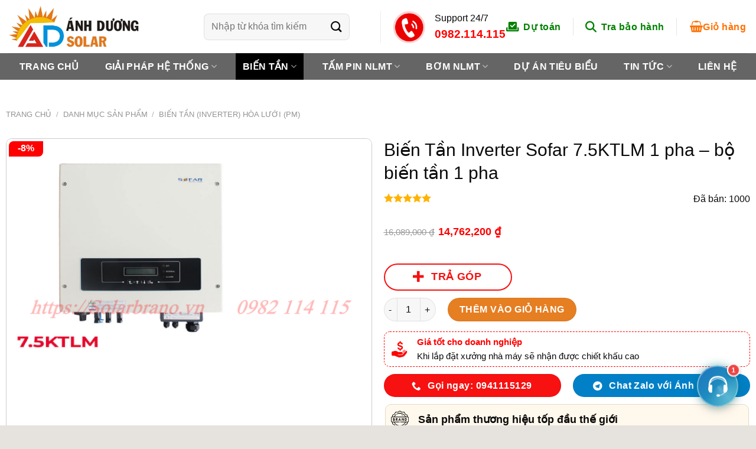

--- FILE ---
content_type: text/html; charset=UTF-8
request_url: https://solarbrano.vn/san-pham/bien-tan-sofar-7-5ktlm/
body_size: 48557
content:

<!DOCTYPE html>
<html lang="vi" class="loading-site no-js">
<head>
	<meta charset="UTF-8" />
	<link rel="apple-touch-icon" sizes="60x60" href="/wp-content/uploads/2025/06/apple-icon-60x60-1.png">
	<link rel="apple-touch-icon" sizes="76x76" href="/wp-content/uploads/2025/06/apple-icon-76x76-1.png">
	<link rel="apple-touch-icon" sizes="120x120" href="/wp-content/uploads/2025/06/apple-icon-120x120-1.png">
	<link rel="apple-touch-icon" sizes="180x180" href="/wp-content/uploads/2025/06/apple-icon-180x180-1.png">
	<link rel="icon" type="image/png" sizes="32x32" href="/wp-content/uploads/2025/06/favicon-32x32-1.png">
	<link rel="manifest" href="/manifest.json">
	<meta name="msapplication-TileColor" content="#ffffff">
	<meta name="theme-color" content="#ffffff">
	<meta name="viewport" content="width=device-width, initial-scale=1">
	<link rel="profile" href="http://gmpg.org/xfn/11" />
	<link rel="pingback" href="https://solarbrano.vn/xmlrpc.php" />

	<script>(function(html){html.className = html.className.replace(/\bno-js\b/,'js')})(document.documentElement);</script>
<meta name='robots' content='index, follow, max-image-preview:large, max-snippet:-1, max-video-preview:-1' />
	<style>img:is([sizes="auto" i], [sizes^="auto," i]) { contain-intrinsic-size: 3000px 1500px }</style>
	<meta name="viewport" content="width=device-width, initial-scale=1, maximum-scale=1" />
	<!-- This site is optimized with the Yoast SEO Premium plugin v26.0 (Yoast SEO v26.0) - https://yoast.com/wordpress/plugins/seo/ -->
	<title>Biến Tần Inverter Sofar 7.5KTLM 1 pha - bộ biến tần 1 pha -</title>
	<meta name="description" content="Biến Tần inverter Sofar 7.5KTLM, Inverter năng lượng mặt trời, Hiệu suất đạt tối đa lên đến 98.2%, Bảo hành 5 năm,...Hotline 0982 114 115" />
	<link rel="canonical" href="https://solarbrano.vn/san-pham/bien-tan-sofar-7-5ktlm/" />
	<meta property="og:locale" content="vi_VN" />
	<meta property="og:type" content="article" />
	<meta property="og:title" content="Biến Tần Inverter Sofar 7.5KTLM 1 pha - bộ biến tần 1 pha" />
	<meta property="og:description" content="Biến Tần inverter Sofar 7.5KTLM, Inverter năng lượng mặt trời, Hiệu suất đạt tối đa lên đến 98.2%, Bảo hành 5 năm,...Hotline 0982 114 115" />
	<meta property="og:url" content="https://solarbrano.vn/san-pham/bien-tan-sofar-7-5ktlm/" />
	<meta property="og:site_name" content="Lắp Đặt Điện Mặt Trời Hòa Lưới – Giá Tốt Nhất Hôm Nay" />
	<meta property="article:modified_time" content="2025-12-11T07:15:08+00:00" />
	<meta property="og:image" content="https://solarbrano.vn/wp-content/uploads/2020/08/7.5KTLM.png" />
	<meta property="og:image:width" content="1500" />
	<meta property="og:image:height" content="1385" />
	<meta property="og:image:type" content="image/png" />
	<meta name="twitter:card" content="summary_large_image" />
	<meta name="twitter:label1" content="Ước tính thời gian đọc" />
	<meta name="twitter:data1" content="9 phút" />
	<script type="application/ld+json" class="yoast-schema-graph">{"@context":"https://schema.org","@graph":[{"@type":"WebPage","@id":"https://solarbrano.vn/san-pham/bien-tan-sofar-7-5ktlm/","url":"https://solarbrano.vn/san-pham/bien-tan-sofar-7-5ktlm/","name":"Biến Tần Inverter Sofar 7.5KTLM 1 pha - bộ biến tần 1 pha -","isPartOf":{"@id":"https://solarbrano.vn/#website"},"primaryImageOfPage":{"@id":"https://solarbrano.vn/san-pham/bien-tan-sofar-7-5ktlm/#primaryimage"},"image":{"@id":"https://solarbrano.vn/san-pham/bien-tan-sofar-7-5ktlm/#primaryimage"},"thumbnailUrl":"https://solarbrano.vn/wp-content/uploads/2020/08/7.5KTLM.png","datePublished":"2020-08-06T04:55:29+00:00","dateModified":"2025-12-11T07:15:08+00:00","description":"Biến Tần inverter Sofar 7.5KTLM, Inverter năng lượng mặt trời, Hiệu suất đạt tối đa lên đến 98.2%, Bảo hành 5 năm,...Hotline 0982 114 115","breadcrumb":{"@id":"https://solarbrano.vn/san-pham/bien-tan-sofar-7-5ktlm/#breadcrumb"},"inLanguage":"vi","potentialAction":[{"@type":"ReadAction","target":["https://solarbrano.vn/san-pham/bien-tan-sofar-7-5ktlm/"]}]},{"@type":"ImageObject","inLanguage":"vi","@id":"https://solarbrano.vn/san-pham/bien-tan-sofar-7-5ktlm/#primaryimage","url":"https://solarbrano.vn/wp-content/uploads/2020/08/7.5KTLM.png","contentUrl":"https://solarbrano.vn/wp-content/uploads/2020/08/7.5KTLM.png","width":1500,"height":1385},{"@type":"BreadcrumbList","@id":"https://solarbrano.vn/san-pham/bien-tan-sofar-7-5ktlm/#breadcrumb","itemListElement":[{"@type":"ListItem","position":1,"name":"Home","item":"https://solarbrano.vn/"},{"@type":"ListItem","position":2,"name":"Cửa Hàng","item":"https://solarbrano.vn/lien-he/cua-hang/"},{"@type":"ListItem","position":3,"name":"Biến Tần Inverter Sofar 7.5KTLM 1 pha &#8211; bộ biến tần 1 pha"}]},{"@type":"WebSite","@id":"https://solarbrano.vn/#website","url":"https://solarbrano.vn/","name":"Điện năng lượng mặt trời - Camera an ninh - Máy nước nóng mặt trời","description":"Chuyên tư vấn – thiết kế – thi công hệ thống điện năng lượng mặt trời trọn gói cho gia đình, doanh nghiệp, nhà xưởng. Tiết kiệm điện, hoàn vốn nhanh, bảo hành 10–25 năm.","publisher":{"@id":"https://solarbrano.vn/#organization"},"potentialAction":[{"@type":"SearchAction","target":{"@type":"EntryPoint","urlTemplate":"https://solarbrano.vn/?s={search_term_string}"},"query-input":{"@type":"PropertyValueSpecification","valueRequired":true,"valueName":"search_term_string"}}],"inLanguage":"vi"},{"@type":"Organization","@id":"https://solarbrano.vn/#organization","name":"Điện năng lượng mặt trời - Camera an ninh - Máy nước nóng mặt trời","url":"https://solarbrano.vn/","logo":{"@type":"ImageObject","inLanguage":"vi","@id":"https://solarbrano.vn/#/schema/logo/image/","url":"https://solarbrano.vn/wp-content/uploads/2023/07/solar-anh-duong.jpg","contentUrl":"https://solarbrano.vn/wp-content/uploads/2023/07/solar-anh-duong.jpg","width":650,"height":207,"caption":"Điện năng lượng mặt trời - Camera an ninh - Máy nước nóng mặt trời"},"image":{"@id":"https://solarbrano.vn/#/schema/logo/image/"}}]}</script>
	<!-- / Yoast SEO Premium plugin. -->


<link rel='dns-prefetch' href='//cdn.jsdelivr.net' />
<link rel='dns-prefetch' href='//maxcdn.bootstrapcdn.com' />
<link rel='dns-prefetch' href='//use.fontawesome.com' />
<link rel='dns-prefetch' href='//fonts.googleapis.com' />
<link rel='prefetch' href='https://solarbrano.vn/wp-content/themes/flatsome/assets/js/chunk.countup.js?ver=3.16.2' />
<link rel='prefetch' href='https://solarbrano.vn/wp-content/themes/flatsome/assets/js/chunk.sticky-sidebar.js?ver=3.16.2' />
<link rel='prefetch' href='https://solarbrano.vn/wp-content/themes/flatsome/assets/js/chunk.tooltips.js?ver=3.16.2' />
<link rel='prefetch' href='https://solarbrano.vn/wp-content/themes/flatsome/assets/js/chunk.vendors-popups.js?ver=3.16.2' />
<link rel='prefetch' href='https://solarbrano.vn/wp-content/themes/flatsome/assets/js/chunk.vendors-slider.js?ver=3.16.2' />
<link rel="alternate" type="application/rss+xml" title="Dòng thông tin Lắp Đặt Điện Mặt Trời Hòa Lưới – Giá Tốt Nhất Hôm Nay &raquo;" href="https://solarbrano.vn/feed/" />
<link rel="alternate" type="application/rss+xml" title="Lắp Đặt Điện Mặt Trời Hòa Lưới – Giá Tốt Nhất Hôm Nay &raquo; Dòng bình luận" href="https://solarbrano.vn/comments/feed/" />
<link rel="alternate" type="application/rss+xml" title="Lắp Đặt Điện Mặt Trời Hòa Lưới – Giá Tốt Nhất Hôm Nay &raquo; Biến Tần Inverter Sofar 7.5KTLM 1 pha &#8211; bộ biến tần 1 pha Dòng bình luận" href="https://solarbrano.vn/san-pham/bien-tan-sofar-7-5ktlm/feed/" />
<style id='classic-theme-styles-inline-css' type='text/css'>
/*! This file is auto-generated */
.wp-block-button__link{color:#fff;background-color:#32373c;border-radius:9999px;box-shadow:none;text-decoration:none;padding:calc(.667em + 2px) calc(1.333em + 2px);font-size:1.125em}.wp-block-file__button{background:#32373c;color:#fff;text-decoration:none}
</style>
<style id='font-awesome-svg-styles-default-inline-css' type='text/css'>
.svg-inline--fa {
  display: inline-block;
  height: 1em;
  overflow: visible;
  vertical-align: -.125em;
}
</style>
<link rel='stylesheet' id='font-awesome-svg-styles-css' href='https://solarbrano.vn/wp-content/uploads/font-awesome/v6.7.1/css/svg-with-js.css' type='text/css' media='all' />
<style id='font-awesome-svg-styles-inline-css' type='text/css'>
   .wp-block-font-awesome-icon svg::before,
   .wp-rich-text-font-awesome-icon svg::before {content: unset;}
</style>
<link rel='stylesheet' id='contact-form-7-css' href='https://solarbrano.vn/wp-content/plugins/contact-form-7/includes/css/styles.css?ver=6.1.1' type='text/css' media='all' />
<link rel='stylesheet' id='kmw-style-css' href='https://solarbrano.vn/wp-content/plugins/kingmediaweb-contact-button/assets/style.css?ver=1.0.5.4' type='text/css' media='all' />
<link rel='stylesheet' id='kk-star-ratings-css' href='https://solarbrano.vn/wp-content/plugins/kk-star-ratings/src/core/public/css/kk-star-ratings.min.css?ver=5.4.10.2' type='text/css' media='all' />
<link rel='stylesheet' id='woof-css' href='https://solarbrano.vn/wp-content/plugins/woocommerce-products-filter/css/front.css?ver=1.3.7.2' type='text/css' media='all' />
<style id='woof-inline-css' type='text/css'>

.woof_products_top_panel li span, .woof_products_top_panel2 li span{background: url(https://solarbrano.vn/wp-content/plugins/woocommerce-products-filter/img/delete.png);background-size: 14px 14px;background-repeat: no-repeat;background-position: right;}
.woof_edit_view{
                    display: none;
                }

</style>
<link rel='stylesheet' id='chosen-drop-down-css' href='https://solarbrano.vn/wp-content/plugins/woocommerce-products-filter/js/chosen/chosen.min.css?ver=1.3.7.2' type='text/css' media='all' />
<link rel='stylesheet' id='woof_by_author_html_items-css' href='https://solarbrano.vn/wp-content/plugins/woocommerce-products-filter/ext/by_author/css/by_author.css?ver=1.3.7.2' type='text/css' media='all' />
<link rel='stylesheet' id='woof_by_instock_html_items-css' href='https://solarbrano.vn/wp-content/plugins/woocommerce-products-filter/ext/by_instock/css/by_instock.css?ver=1.3.7.2' type='text/css' media='all' />
<link rel='stylesheet' id='woof_by_onsales_html_items-css' href='https://solarbrano.vn/wp-content/plugins/woocommerce-products-filter/ext/by_onsales/css/by_onsales.css?ver=1.3.7.2' type='text/css' media='all' />
<link rel='stylesheet' id='woof_by_text_html_items-css' href='https://solarbrano.vn/wp-content/plugins/woocommerce-products-filter/ext/by_text/assets/css/front.css?ver=1.3.7.2' type='text/css' media='all' />
<link rel='stylesheet' id='woof_label_html_items-css' href='https://solarbrano.vn/wp-content/plugins/woocommerce-products-filter/ext/label/css/html_types/label.css?ver=1.3.7.2' type='text/css' media='all' />
<link rel='stylesheet' id='woof_select_radio_check_html_items-css' href='https://solarbrano.vn/wp-content/plugins/woocommerce-products-filter/ext/select_radio_check/css/html_types/select_radio_check.css?ver=1.3.7.2' type='text/css' media='all' />
<link rel='stylesheet' id='woof_sd_html_items_checkbox-css' href='https://solarbrano.vn/wp-content/plugins/woocommerce-products-filter/ext/smart_designer/css/elements/checkbox.css?ver=1.3.7.2' type='text/css' media='all' />
<link rel='stylesheet' id='woof_sd_html_items_radio-css' href='https://solarbrano.vn/wp-content/plugins/woocommerce-products-filter/ext/smart_designer/css/elements/radio.css?ver=1.3.7.2' type='text/css' media='all' />
<link rel='stylesheet' id='woof_sd_html_items_switcher-css' href='https://solarbrano.vn/wp-content/plugins/woocommerce-products-filter/ext/smart_designer/css/elements/switcher.css?ver=1.3.7.2' type='text/css' media='all' />
<link rel='stylesheet' id='woof_sd_html_items_color-css' href='https://solarbrano.vn/wp-content/plugins/woocommerce-products-filter/ext/smart_designer/css/elements/color.css?ver=1.3.7.2' type='text/css' media='all' />
<link rel='stylesheet' id='woof_sd_html_items_tooltip-css' href='https://solarbrano.vn/wp-content/plugins/woocommerce-products-filter/ext/smart_designer/css/tooltip.css?ver=1.3.7.2' type='text/css' media='all' />
<link rel='stylesheet' id='woof_sd_html_items_front-css' href='https://solarbrano.vn/wp-content/plugins/woocommerce-products-filter/ext/smart_designer/css/front.css?ver=1.3.7.2' type='text/css' media='all' />
<link rel='stylesheet' id='woof-switcher23-css' href='https://solarbrano.vn/wp-content/plugins/woocommerce-products-filter/css/switcher.css?ver=1.3.7.2' type='text/css' media='all' />
<link rel='stylesheet' id='photoswipe-css' href='https://solarbrano.vn/wp-content/plugins/woocommerce/assets/css/photoswipe/photoswipe.min.css?ver=10.2.3' type='text/css' media='all' />
<link rel='stylesheet' id='photoswipe-default-skin-css' href='https://solarbrano.vn/wp-content/plugins/woocommerce/assets/css/photoswipe/default-skin/default-skin.min.css?ver=10.2.3' type='text/css' media='all' />
<style id='woocommerce-inline-inline-css' type='text/css'>
.woocommerce form .form-row .required { visibility: visible; }
</style>
<link rel='stylesheet' id='ez-toc-css' href='https://solarbrano.vn/wp-content/plugins/easy-table-of-contents/assets/css/screen.min.css?ver=2.0.76' type='text/css' media='all' />
<style id='ez-toc-inline-css' type='text/css'>
div#ez-toc-container .ez-toc-title {font-size: 120%;}div#ez-toc-container .ez-toc-title {font-weight: 500;}div#ez-toc-container ul li , div#ez-toc-container ul li a {font-size: 95%;}div#ez-toc-container ul li , div#ez-toc-container ul li a {font-weight: 500;}div#ez-toc-container nav ul ul li {font-size: 90%;}
.ez-toc-container-direction {direction: ltr;}.ez-toc-counter ul{counter-reset: item ;}.ez-toc-counter nav ul li a::before {content: counters(item, '.', decimal) '. ';display: inline-block;counter-increment: item;flex-grow: 0;flex-shrink: 0;margin-right: .2em; float: left; }.ez-toc-widget-direction {direction: ltr;}.ez-toc-widget-container ul{counter-reset: item ;}.ez-toc-widget-container nav ul li a::before {content: counters(item, '.', decimal) '. ';display: inline-block;counter-increment: item;flex-grow: 0;flex-shrink: 0;margin-right: .2em; float: left; }
</style>
<link rel='stylesheet' id='brands-styles-css' href='https://solarbrano.vn/wp-content/plugins/woocommerce/assets/css/brands.css?ver=10.2.3' type='text/css' media='all' />
<link rel='stylesheet' id='style-bao-hanh-css' href='https://solarbrano.vn/wp-content/themes/web-khoi-nghiep/tra-bao-hanh/assets/style.css?ver=6.8.3' type='text/css' media='all' />
<link rel='stylesheet' id='dashicons-css' href='https://solarbrano.vn/wp-includes/css/dashicons.min.css?ver=6.8.3' type='text/css' media='all' />
<link rel='stylesheet' id='flatsome-ionicons-css' href='//maxcdn.bootstrapcdn.com/font-awesome/4.7.0/css/font-awesome.min.css?ver=6.8.3' type='text/css' media='all' />
<link rel='stylesheet' id='font-awesome-official-css' href='https://use.fontawesome.com/releases/v6.7.1/css/all.css' type='text/css' media='all' integrity="sha384-QI8z31KmtR+tk1MYi0DfgxrjYgpTpLLol3bqZA/Q1Y8BvH+6k7/Huoj38gQOaCS7" crossorigin="anonymous" />
<link rel='stylesheet' id='flatsome-main-css' href='https://solarbrano.vn/wp-content/themes/flatsome/assets/css/flatsome.css?ver=3.16.2' type='text/css' media='all' />
<style id='flatsome-main-inline-css' type='text/css'>
@font-face {
				font-family: "fl-icons";
				font-display: block;
				src: url(https://solarbrano.vn/wp-content/themes/flatsome/assets/css/icons/fl-icons.eot?v=3.16.2);
				src:
					url(https://solarbrano.vn/wp-content/themes/flatsome/assets/css/icons/fl-icons.eot#iefix?v=3.16.2) format("embedded-opentype"),
					url(https://solarbrano.vn/wp-content/themes/flatsome/assets/css/icons/fl-icons.woff2?v=3.16.2) format("woff2"),
					url(https://solarbrano.vn/wp-content/themes/flatsome/assets/css/icons/fl-icons.ttf?v=3.16.2) format("truetype"),
					url(https://solarbrano.vn/wp-content/themes/flatsome/assets/css/icons/fl-icons.woff?v=3.16.2) format("woff"),
					url(https://solarbrano.vn/wp-content/themes/flatsome/assets/css/icons/fl-icons.svg?v=3.16.2#fl-icons) format("svg");
			}
</style>
<link rel='stylesheet' id='flatsome-shop-css' href='https://solarbrano.vn/wp-content/themes/flatsome/assets/css/flatsome-shop.css?ver=3.16.2' type='text/css' media='all' />
<link rel='stylesheet' id='flatsome-googlefonts-css' href='//fonts.googleapis.com/css?family=-apple-system%2C+BlinkMacSystemFont%2C+%22Segoe+UI%22%2C+Roboto%2C+Oxygen-Sans%2C+Ubuntu%2C+Cantarell%2C+%22Helvetica+Neue%22%2C+sans-serif%3Aregular%2C700%2Cregular%2Cregular%2Cregular&#038;display=swap&#038;ver=3.9' type='text/css' media='all' />
<link rel='stylesheet' id='font-awesome-official-v4shim-css' href='https://use.fontawesome.com/releases/v6.7.1/css/v4-shims.css' type='text/css' media='all' integrity="sha384-R64+fQmO33bGWclNEac7wTslE6q6qYBlYBl8/ih3jdfiYZsUJ3OvPpaWQNgnKZL0" crossorigin="anonymous" />
<script type="text/javascript" id="woof-husky-js-extra">
/* <![CDATA[ */
var woof_husky_txt = {"ajax_url":"https:\/\/solarbrano.vn\/wp-admin\/admin-ajax.php","plugin_uri":"https:\/\/solarbrano.vn\/wp-content\/plugins\/woocommerce-products-filter\/ext\/by_text\/","loader":"https:\/\/solarbrano.vn\/wp-content\/plugins\/woocommerce-products-filter\/ext\/by_text\/assets\/img\/ajax-loader.gif","not_found":"Nothing found!","prev":"Prev","next":"Next","site_link":"https:\/\/solarbrano.vn","default_data":{"placeholder":"","behavior":"title_or_content_or_excerpt","search_by_full_word":"0","autocomplete":1,"how_to_open_links":"0","taxonomy_compatibility":"0","sku_compatibility":"1","custom_fields":"","search_desc_variant":"0","view_text_length":"10","min_symbols":"3","max_posts":"10","image":"","notes_for_customer":"","template":"","max_open_height":"300","page":0}};
/* ]]> */
</script>
<script type="text/javascript" src="https://solarbrano.vn/wp-content/plugins/woocommerce-products-filter/ext/by_text/assets/js/husky.js?ver=1.3.7.2" id="woof-husky-js"></script>
<script type="text/javascript" src="https://solarbrano.vn/wp-includes/js/jquery/jquery.min.js?ver=3.7.1" id="jquery-core-js"></script>
<script type="text/javascript" src="https://solarbrano.vn/wp-content/plugins/woocommerce/assets/js/jquery-blockui/jquery.blockUI.min.js?ver=2.7.0-wc.10.2.3" id="jquery-blockui-js" defer="defer" data-wp-strategy="defer"></script>
<script type="text/javascript" id="wc-add-to-cart-js-extra">
/* <![CDATA[ */
var wc_add_to_cart_params = {"ajax_url":"\/wp-admin\/admin-ajax.php","wc_ajax_url":"\/?wc-ajax=%%endpoint%%","i18n_view_cart":"Xem gi\u1ecf h\u00e0ng","cart_url":"https:\/\/solarbrano.vn\/gio-hang\/","is_cart":"","cart_redirect_after_add":"yes"};
/* ]]> */
</script>
<script type="text/javascript" src="https://solarbrano.vn/wp-content/plugins/woocommerce/assets/js/frontend/add-to-cart.min.js?ver=10.2.3" id="wc-add-to-cart-js" defer="defer" data-wp-strategy="defer"></script>
<script type="text/javascript" src="https://solarbrano.vn/wp-content/plugins/woocommerce/assets/js/photoswipe/photoswipe.min.js?ver=4.1.1-wc.10.2.3" id="photoswipe-js" defer="defer" data-wp-strategy="defer"></script>
<script type="text/javascript" src="https://solarbrano.vn/wp-content/plugins/woocommerce/assets/js/photoswipe/photoswipe-ui-default.min.js?ver=4.1.1-wc.10.2.3" id="photoswipe-ui-default-js" defer="defer" data-wp-strategy="defer"></script>
<script type="text/javascript" id="wc-single-product-js-extra">
/* <![CDATA[ */
var wc_single_product_params = {"i18n_required_rating_text":"Vui l\u00f2ng ch\u1ecdn m\u1ed9t m\u1ee9c \u0111\u00e1nh gi\u00e1","i18n_rating_options":["1 tr\u00ean 5 sao","2 tr\u00ean 5 sao","3 tr\u00ean 5 sao","4 tr\u00ean 5 sao","5 tr\u00ean 5 sao"],"i18n_product_gallery_trigger_text":"Xem th\u01b0 vi\u1ec7n \u1ea3nh to\u00e0n m\u00e0n h\u00ecnh","review_rating_required":"yes","flexslider":{"rtl":false,"animation":"slide","smoothHeight":true,"directionNav":false,"controlNav":"thumbnails","slideshow":false,"animationSpeed":500,"animationLoop":false,"allowOneSlide":false},"zoom_enabled":"","zoom_options":[],"photoswipe_enabled":"1","photoswipe_options":{"shareEl":false,"closeOnScroll":false,"history":false,"hideAnimationDuration":0,"showAnimationDuration":0},"flexslider_enabled":""};
/* ]]> */
</script>
<script type="text/javascript" src="https://solarbrano.vn/wp-content/plugins/woocommerce/assets/js/frontend/single-product.min.js?ver=10.2.3" id="wc-single-product-js" defer="defer" data-wp-strategy="defer"></script>
<script type="text/javascript" src="https://solarbrano.vn/wp-content/plugins/woocommerce/assets/js/js-cookie/js.cookie.min.js?ver=2.1.4-wc.10.2.3" id="js-cookie-js" defer="defer" data-wp-strategy="defer"></script>
<script type="text/javascript" id="woocommerce-js-extra">
/* <![CDATA[ */
var woocommerce_params = {"ajax_url":"\/wp-admin\/admin-ajax.php","wc_ajax_url":"\/?wc-ajax=%%endpoint%%","i18n_password_show":"Hi\u1ec3n th\u1ecb m\u1eadt kh\u1ea9u","i18n_password_hide":"\u1ea8n m\u1eadt kh\u1ea9u"};
/* ]]> */
</script>
<script type="text/javascript" src="https://solarbrano.vn/wp-content/plugins/woocommerce/assets/js/frontend/woocommerce.min.js?ver=10.2.3" id="woocommerce-js" defer="defer" data-wp-strategy="defer"></script>
<link rel="https://api.w.org/" href="https://solarbrano.vn/wp-json/" /><link rel="alternate" title="JSON" type="application/json" href="https://solarbrano.vn/wp-json/wp/v2/product/5159" /><link rel="EditURI" type="application/rsd+xml" title="RSD" href="https://solarbrano.vn/xmlrpc.php?rsd" />
<meta name="generator" content="WordPress 6.8.3" />
<meta name="generator" content="WooCommerce 10.2.3" />
<link rel='shortlink' href='https://solarbrano.vn/?p=5159' />
<link rel="alternate" title="oNhúng (JSON)" type="application/json+oembed" href="https://solarbrano.vn/wp-json/oembed/1.0/embed?url=https%3A%2F%2Fsolarbrano.vn%2Fsan-pham%2Fbien-tan-sofar-7-5ktlm%2F" />
<link rel="alternate" title="oNhúng (XML)" type="text/xml+oembed" href="https://solarbrano.vn/wp-json/oembed/1.0/embed?url=https%3A%2F%2Fsolarbrano.vn%2Fsan-pham%2Fbien-tan-sofar-7-5ktlm%2F&#038;format=xml" />
<style>
        .kmw_contact_toggle{
            background: linear-gradient(135deg, #1e73be, #1fa6c1) !important;
        }
    
        i.kmw-icon-link:before {
            background: url(https://solarbrano.vn/wp-content/plugins/kingmediaweb-contact-button/images/link.svg);
        }
        i.kmw-icon-email:before {
            background: url(https://solarbrano.vn/wp-content/plugins/kingmediaweb-contact-button/images/email.svg);
        }
        i.kmw-icon-phone:before {
            background: url(https://solarbrano.vn/wp-content/plugins/kingmediaweb-contact-button/images/phone.svg);
        }
        i.kmw-icon-zalo:before {
            background: url(https://solarbrano.vn/wp-content/plugins/kingmediaweb-contact-button/images/zalo.svg);
        }
        </style><link rel="stylesheet" href="https://solarbrano.vn/wp-content/themes/web-khoi-nghiep/select2.css" /><meta name="google-site-verification" content="ygAMz_QS9etwtbB-tA4wvT3-i0I6K-r8R_GBl55DUUA" />

<meta name="google-site-verification" content="e2arsdsmEWZ5MG96pIjUFjtWcTICVP6WwtZ_7FzNFXE" />

<meta name="google-site-verification" content="gVgXnuSLXlTakrzAO2nc4pEfDYohuS56vSrsIF4PRlI" />

<meta name="google-site-verification" content="rGT8ZwU4d9qSHOjXRB9bWVWCcQkYLddofOZ86qWqKuU" />

<!-- Google tag (gtag.js) -->
<script async src="https://www.googletagmanager.com/gtag/js?id=AW-17196330876"></script>
<meta name="google-site-verification" content="seoe7VHF6AFEjnyELe02xjBGJa6UmDfVH-OhHEzufzY" />
<script>
  window.dataLayer = window.dataLayer || [];
  function gtag(){dataLayer.push(arguments);}
  gtag('js', new Date());
  gtag('config', 'AW-17196330876');
</script>

<!-- Event snippet for Nhấp để gọi conversion page
In your html page, add the snippet and call gtag_report_conversion when someone clicks on the chosen link or button. -->
<script>
function gtag_report_conversion(url) {
  var callback = function () {
    if (typeof(url) != 'undefined') {
      window.location = url;
    }
  };
  gtag('event', 'conversion', {
      'send_to': 'AW-17196330876/Q-YKCLOa69waEPze7IdA',
      'value': 1.0,
      'currency': 'VND',
      'event_callback': callback
  });
  return false;
}
</script>
<!-- Google Tag Manager -->
<script>(function(w,d,s,l,i){w[l]=w[l]||[];w[l].push({'gtm.start':
new Date().getTime(),event:'gtm.js'});var f=d.getElementsByTagName(s)[0],
j=d.createElement(s),dl=l!='dataLayer'?'&l='+l:'';j.async=true;j.src=
'https://www.googletagmanager.com/gtm.js?id='+i+dl;f.parentNode.insertBefore(j,f);
})(window,document,'script','dataLayer','GTM-KDDLG3FX');</script>
<!-- End Google Tag Manager -->
<!-- Google tag (gtag.js) -->
<script async src="https://www.googletagmanager.com/gtag/js?id=G-076F7EEDGY"></script>
<script>
  window.dataLayer = window.dataLayer || [];
  function gtag(){dataLayer.push(arguments);}
  gtag('js', new Date());

  gtag('config', 'G-076F7EEDGY');
</script>
	<noscript><style>.woocommerce-product-gallery{ opacity: 1 !important; }</style></noscript>
	<link rel="icon" href="https://solarbrano.vn/wp-content/uploads/2025/06/cropped-apple-icon-180x180-1-32x32.png" sizes="32x32" />
<link rel="icon" href="https://solarbrano.vn/wp-content/uploads/2025/06/cropped-apple-icon-180x180-1-192x192.png" sizes="192x192" />
<link rel="apple-touch-icon" href="https://solarbrano.vn/wp-content/uploads/2025/06/cropped-apple-icon-180x180-1-180x180.png" />
<meta name="msapplication-TileImage" content="https://solarbrano.vn/wp-content/uploads/2025/06/cropped-apple-icon-180x180-1-270x270.png" />
<style id="custom-css" type="text/css">:root {--primary-color: #60B301;}html{background-color:#E6E2DE!important;}.container-width, .full-width .ubermenu-nav, .container, .row{max-width: 1570px}.row.row-collapse{max-width: 1540px}.row.row-small{max-width: 1562.5px}.row.row-large{max-width: 1600px}body.framed, body.framed header, body.framed .header-wrapper, body.boxed, body.boxed header, body.boxed .header-wrapper, body.boxed .is-sticky-section{ max-width: 1600px}.header-main{height: 90px}#logo img{max-height: 90px}#logo{width:300px;}#logo img{padding:10px 0;}.header-bottom{min-height: 45px}.header-top{min-height: 41px}.transparent .header-main{height: 265px}.transparent #logo img{max-height: 265px}.has-transparent + .page-title:first-of-type,.has-transparent + #main > .page-title,.has-transparent + #main > div > .page-title,.has-transparent + #main .page-header-wrapper:first-of-type .page-title{padding-top: 315px;}.header.show-on-scroll,.stuck .header-main{height:70px!important}.stuck #logo img{max-height: 70px!important}.search-form{ width: 100%;}.header-bg-color {background-color: rgba(255,255,255,0.8)}.header-bottom {background-color: #334862}.header-main .nav > li > a{line-height: 16px }.stuck .header-main .nav > li > a{line-height: 50px }.header-bottom-nav > li > a{line-height: 45px }@media (max-width: 549px) {.header-main{height: 70px}#logo img{max-height: 70px}}.nav-dropdown{font-size:100%}.header-top{background-color:#334862!important;}/* Color */.accordion-title.active, .has-icon-bg .icon .icon-inner,.logo a, .primary.is-underline, .primary.is-link, .badge-outline .badge-inner, .nav-outline > li.active> a,.nav-outline >li.active > a, .cart-icon strong,[data-color='primary'], .is-outline.primary{color: #60B301;}/* Color !important */[data-text-color="primary"]{color: #60B301!important;}/* Background Color */[data-text-bg="primary"]{background-color: #60B301;}/* Background */.scroll-to-bullets a,.featured-title, .label-new.menu-item > a:after, .nav-pagination > li > .current,.nav-pagination > li > span:hover,.nav-pagination > li > a:hover,.has-hover:hover .badge-outline .badge-inner,button[type="submit"], .button.wc-forward:not(.checkout):not(.checkout-button), .button.submit-button, .button.primary:not(.is-outline),.featured-table .title,.is-outline:hover, .has-icon:hover .icon-label,.nav-dropdown-bold .nav-column li > a:hover, .nav-dropdown.nav-dropdown-bold > li > a:hover, .nav-dropdown-bold.dark .nav-column li > a:hover, .nav-dropdown.nav-dropdown-bold.dark > li > a:hover, .header-vertical-menu__opener ,.is-outline:hover, .tagcloud a:hover,.grid-tools a, input[type='submit']:not(.is-form), .box-badge:hover .box-text, input.button.alt,.nav-box > li > a:hover,.nav-box > li.active > a,.nav-pills > li.active > a ,.current-dropdown .cart-icon strong, .cart-icon:hover strong, .nav-line-bottom > li > a:before, .nav-line-grow > li > a:before, .nav-line > li > a:before,.banner, .header-top, .slider-nav-circle .flickity-prev-next-button:hover svg, .slider-nav-circle .flickity-prev-next-button:hover .arrow, .primary.is-outline:hover, .button.primary:not(.is-outline), input[type='submit'].primary, input[type='submit'].primary, input[type='reset'].button, input[type='button'].primary, .badge-inner{background-color: #60B301;}/* Border */.nav-vertical.nav-tabs > li.active > a,.scroll-to-bullets a.active,.nav-pagination > li > .current,.nav-pagination > li > span:hover,.nav-pagination > li > a:hover,.has-hover:hover .badge-outline .badge-inner,.accordion-title.active,.featured-table,.is-outline:hover, .tagcloud a:hover,blockquote, .has-border, .cart-icon strong:after,.cart-icon strong,.blockUI:before, .processing:before,.loading-spin, .slider-nav-circle .flickity-prev-next-button:hover svg, .slider-nav-circle .flickity-prev-next-button:hover .arrow, .primary.is-outline:hover{border-color: #60B301}.nav-tabs > li.active > a{border-top-color: #60B301}.widget_shopping_cart_content .blockUI.blockOverlay:before { border-left-color: #60B301 }.woocommerce-checkout-review-order .blockUI.blockOverlay:before { border-left-color: #60B301 }/* Fill */.slider .flickity-prev-next-button:hover svg,.slider .flickity-prev-next-button:hover .arrow{fill: #60B301;}/* Focus */.primary:focus-visible, .submit-button:focus-visible, button[type="submit"]:focus-visible { outline-color: #60B301!important; }/* Background Color */[data-icon-label]:after, .secondary.is-underline:hover,.secondary.is-outline:hover,.icon-label,.button.secondary:not(.is-outline),.button.alt:not(.is-outline), .badge-inner.on-sale, .button.checkout, .single_add_to_cart_button, .current .breadcrumb-step{ background-color:#E67E22; }[data-text-bg="secondary"]{background-color: #E67E22;}/* Color */.secondary.is-underline,.secondary.is-link, .secondary.is-outline,.stars a.active, .star-rating:before, .woocommerce-page .star-rating:before,.star-rating span:before, .color-secondary{color: #E67E22}/* Color !important */[data-text-color="secondary"]{color: #E67E22!important;}/* Border */.secondary.is-outline:hover{border-color:#E67E22}/* Focus */.secondary:focus-visible, .alt:focus-visible { outline-color: #E67E22!important; }.success.is-underline:hover,.success.is-outline:hover,.success{background-color: #0180c7}.success-color, .success.is-link, .success.is-outline{color: #0180c7;}.success-border{border-color: #0180c7!important;}/* Color !important */[data-text-color="success"]{color: #0180c7!important;}/* Background Color */[data-text-bg="success"]{background-color: #0180c7;}.alert.is-underline:hover,.alert.is-outline:hover,.alert{background-color: #f71111}.alert.is-link, .alert.is-outline, .color-alert{color: #f71111;}/* Color !important */[data-text-color="alert"]{color: #f71111!important;}/* Background Color */[data-text-bg="alert"]{background-color: #f71111;}body{color: #0a0a0a}h1,h2,h3,h4,h5,h6,.heading-font{color: #0a0a0a;}body{font-size: 100%;}@media screen and (max-width: 549px){body{font-size: 100%;}}body{font-family: -apple-system, BlinkMacSystemFont, "Segoe UI", Roboto, Oxygen-Sans, Ubuntu, Cantarell, "Helvetica Neue", sans-serif;}body {font-weight: 400;font-style: normal;}.nav > li > a {font-family: -apple-system, BlinkMacSystemFont, "Segoe UI", Roboto, Oxygen-Sans, Ubuntu, Cantarell, "Helvetica Neue", sans-serif;}.mobile-sidebar-levels-2 .nav > li > ul > li > a {font-family: -apple-system, BlinkMacSystemFont, "Segoe UI", Roboto, Oxygen-Sans, Ubuntu, Cantarell, "Helvetica Neue", sans-serif;}.nav > li > a,.mobile-sidebar-levels-2 .nav > li > ul > li > a {font-weight: 400;font-style: normal;}h1,h2,h3,h4,h5,h6,.heading-font, .off-canvas-center .nav-sidebar.nav-vertical > li > a{font-family: -apple-system, BlinkMacSystemFont, "Segoe UI", Roboto, Oxygen-Sans, Ubuntu, Cantarell, "Helvetica Neue", sans-serif;}h1,h2,h3,h4,h5,h6,.heading-font,.banner h1,.banner h2 {font-weight: 700;font-style: normal;}.alt-font{font-family: -apple-system, BlinkMacSystemFont, "Segoe UI", Roboto, Oxygen-Sans, Ubuntu, Cantarell, "Helvetica Neue", sans-serif;}.alt-font {font-weight: 400!important;font-style: normal!important;}.header:not(.transparent) .header-nav-main.nav > li > a {color: #ffffff;}.header:not(.transparent) .header-nav-main.nav > li > a:hover,.header:not(.transparent) .header-nav-main.nav > li.active > a,.header:not(.transparent) .header-nav-main.nav > li.current > a,.header:not(.transparent) .header-nav-main.nav > li > a.active,.header:not(.transparent) .header-nav-main.nav > li > a.current{color: #8a7e7c;}.header-nav-main.nav-line-bottom > li > a:before,.header-nav-main.nav-line-grow > li > a:before,.header-nav-main.nav-line > li > a:before,.header-nav-main.nav-box > li > a:hover,.header-nav-main.nav-box > li.active > a,.header-nav-main.nav-pills > li > a:hover,.header-nav-main.nav-pills > li.active > a{color:#FFF!important;background-color: #8a7e7c;}.has-equal-box-heights .box-image {padding-top: 100%;}@media screen and (min-width: 550px){.products .box-vertical .box-image{min-width: 300px!important;width: 300px!important;}}.footer-1{background-color: #FFFFFF}.page-title-small + main .product-container > .row{padding-top:0;}.nav-vertical-fly-out > li + li {border-top-width: 1px; border-top-style: solid;}/* Custom CSS *//*************** ADD CUSTOM CSS HERE. ***************/:root {--primary: #656565;--alert: #f00;--secondary: #ff0;--success: #008000;--black: #000;--white: #fff;--radius: 8px;}.pd_bottom {padding-bottom: 0 !important;}.pd_top {padding-top: 0 !important;}.img_radius, .video_radius {border-radius: var(--radius);overflow: hidden;}@media (max-width: 1023px) {.full-medium {width: 100% !important;flex-basis: 100% !important;}}.pd_left_0 {padding-left: 0 !important;}.pd_right_0 {padding-right: 0 !important;}.product-title a {color: #000000;font-weight: 500;font-size: 15px;display: -webkit-box;-webkit-box-orient: vertical;-webkit-line-clamp: 2;overflow: hidden;text-overflow: ellipsis;margin: 0 !important;}ul.nav-right .cart-item .cart-price .woocommerce-Price-amount {color: white;}ul.nav-right .cart-item i.icon-shopping-cart {color: white;}/*Màu sắc button*/.social-button,.social-icons .button.icon:not(.is-outline),.social-icons .button.icon:hover {background-color: currentColor !important;border-color: currentColor !important;}.button.facebook,.button.facebook:not(.is-outline),.button.facebook:hover {color: #fff;background-color: #446084;border-color: #446084;}.button.twitter,.button.twitter:not(.is-outline),.button.twitter:hover {color: white;background-color: #2478ba;border-color: #2478ba;}.button.email,.button.email:not(.is-outline),.button.email:hover {color: #fff;background-color: black;border-color: black;}.button.pinterest,.button.pinterest:not(.is-outline),.button.pinterest:hover {color: #fff !important;background-color: #cb2320;border-color: #cb2320;}.button.google-plus,.button.google-plus:not(.is-outline),.button.google-plus:hover {color: #fff;background-color: #dd4e31;border-color: #dd4e31;}.button.linkedin,.button.linkedin:not(.is-outline),.button.linkedin:hover {color: #fff;background-color: #0072b7;border-color: #0072b7;}.single-date {border-bottom: 1px dashed #ededed;}footer.entry-meta {border-top: none !important;border-bottom: 1px dashed #ececec !important;}.related-post h7 {font-weight: bold;font-size: 18px;float: left;margin: -8px 20px 0 0;}.woocommerce-breadcrumb {font-size: 13px;}.widget_shopping_cart ul li.mini_cart_item {padding-right: 20px !important;padding-left: 60px !important;}.widget_shopping_cart ul li.mini_cart_item a {font-size: 12px !important}.price_slider_amount .price_label {font-size: 12px}.grid-tools a {background: #F36F36 !important}.header-block-block-1 .col {padding-bottom: 0px !important;}.product_list_widget .woocommerce-Price-amount {color: #60b301 !important;}p.category.uppercase.is-smaller.no-text-overflow.product-cat.op-7 {display: none;}.is-divider.small {display: none;}span.widget-title {background: #656565;width: 100%;display: block;color: #fff;padding: 10px 0px 10px 10px;margin-bottom: 0px;}.header-bottom {background-color: var(--primary);}.header:not(.transparent) .header-nav.nav > li {margin: 0 10px;}.header:not(.transparent) .header-nav.nav > li > a {color: #fff;font-size: 16px;font-weight: 600;text-transform: uppercase;}.header:not(.transparent) .header-nav.nav > li.active > a, .header:not(.transparent) .header-nav.nav > li:hover > a {background: #000 !important;color: #fff !important;}ul.sub-menu.nav-dropdown {border: 0;border-radius: var(--radius);padding: 2px;min-width: 300px;}ul.sub-menu.nav-dropdown > li > a {margin: 0;font-size: 16px;text-transform: capitalize;color: #000;font-weight: 400;}ul.sub-menu.nav-dropdown > li > a:hover {background: var(--primary) !important;color: #fff !important;}.section-title b {opacity: 0;}ul.menu>li ul {border-left: none;display: block;}.widget .toggle {display: none;}ul.menu>li>a {background: #fff;color: #000;font-size: 14px;font-weight: 700;text-transform: capitalize;padding-left: 5px;}ul.menu>li ul {margin: 0px;padding-left: 0px;}ul.menu>li ul li {border: 1px solid #cecece;font-size: 16px;border-top: 0px;line-height: 30px;}ul.menu>li ul li:hover {background: #cacaca;}ul.menu>li li>a {padding-left: 10px;}.nav-dropdown-default .nav-column li>a,.nav-dropdown.nav-dropdown-default>li>a {color: #000;max-width: 370px;text-transform: capitalize;padding: 10px}ul.menu>li li>a {font-size: .9em;padding: 3px 0;display: inline-block;}b,strong {font-weight: 700;}.section-title-normal span {border-bottom: 0px;color: #e69900;}.section-title-normal {border-bottom: 0px;}.section-title-normal span:before {content: "";border-bottom: 2px solid #e69900;position: absolute;bottom: 0px;width: 50px;left: 0;right: 0;z-index: 999;}.section-title-normal span:after {border-bottom: 2px solid #000;padding-bottom: 8px;content: "";position: absolute;width: auto;left: 55px;right: 0;bottom: 0;}.widget {margin-bottom: 0em;}ul.menu>li>a {list-style: none;margin-bottom: .3em;text-align: left;margin: 0;border-bottom: 1px solid #cecece;border-right: 1px solid #cecece;border-left: 1px solid #cecece;display: block;}ul.menu>li>a:hover {color: #e69900;}#flags {width: max-content;}.entry-image.relative {display: none;}ul.nav-column.nav-dropdown-default>li:hover {background: #ffe19e;}ul.nav-dropdown.nav-dropdown-default>li>a:hover {background: #eeeeee;padding: 10px}ul.nav.nav-line-bottom.nav-uppercase.nav-size-normal.nav-center>li>a {padding: 10px;}.nav-dropdown>li.nav-dropdown-col,.nav-dropdown>li.image-column {width: unset;}.call-now-button .call-text {color: #fff;display: none;}.nav-dropdown .menu-item-has-children>a,.nav-dropdown .title>a,.nav-dropdown .nav-dropdown-col>a {text-transform: uppercase;font-size: 1em;font-weight: bolder;color: #000;}.absolute-footer.dark.medium-text-center.text-center,div#aml_dk_wrap,div#aml_pb_wrap {display: none !important;}ul.thanh li span a {padding: 0 0 0 14px;}p.mail {text-align: center;font-size: 21px;font-weight: 700;padding-bottom: 20px;}button.tinhtoan {border-radius: 90px;background-image: linear-gradient(to bottom, #02a7e8, #043b92);border: 0px;}.calc>span {color: #ff3d03;}span.ketqua {border: 18px solid;border-image-source: url(/wp-content/uploads/2020/08/Untitled-1.png);border-image-slice: 47 50;width: 400px;height: 35px;max-width: 75%;background: var(--bg2);margin: 1rem auto;display: flex;align-items: center;justify-content: center;font-size: 2rem;}a.button.primary.lowercase.tinhtoan {border-radius: 90px;background-image: linear-gradient(to bottom, #02a7e8, #043b92);border: 0px;}.alert.is-outline:hover {background-color: #013778;border-color: #013778;}.noidungdk {background-image: linear-gradient(to bottom, #02a7e8, #043b92);padding: 15px;}#guidi {display: block;width: 40%;margin: 0 auto;margin-top: 22px;border-radius: 10px;}.slider.slider-horizontal .slider-selection,.slider.slider-horizontal .slider-track-low,.slider.slider-horizontal .slider-track-high {height: 100%;top: 0;bottom: 0;}.slider.slider-horizontal .slider-tick.triangle,.slider.slider-horizontal .slider-handle.triangle {position: relative;top: 50%;-ms-transform: translateY(-50%);transform: translateY(-50%);border-width: 0 10px 10px 10px;width: 0;height: 0;border-bottom-color: #2e6da4;margin-top: 0;}.slider.slider-horizontal .slider-tick-container {white-space: nowrap;position: absolute;top: 0;left: 0;width: 100%;}.slider.slider-horizontal .slider-tick-label-container {white-space: nowrap;margin-top: 20px;}.slider.slider-horizontal .slider-tick-label-container .slider-tick-label {padding-top: 4px;display: inline-block;text-align: center;}.slider.slider-horizontal .tooltip {-ms-transform: translateX(-50%);transform: translateX(-50%);}.slider.slider-horizontal.slider-rtl .slider-track {left: initial;right: 0;}.slider.slider-horizontal.slider-rtl .slider-tick,.slider.slider-horizontal.slider-rtl .slider-handle {margin-left: initial;margin-right: -10px;}.slider.slider-horizontal.slider-rtl .slider-tick-container {left: initial;right: 0;}.slider.slider-horizontal.slider-rtl .tooltip {-ms-transform: translateX(50%);transform: translateX(50%);}.slider.slider-vertical {height: 210px;width: 20px;}.slider.slider-vertical .slider-track {width: 10px;height: 100%;left: 25%;top: 0;}.slider.slider-vertical .slider-selection {width: 100%;left: 0;top: 0;bottom: 0;}.slider.slider-vertical .slider-track-low,.slider.slider-vertical .slider-track-high {width: 100%;left: 0;right: 0;}.slider.slider-vertical .slider-tick,.slider.slider-vertical .slider-handle {margin-top: -10px;}.slider.slider-vertical .slider-tick.triangle,.slider.slider-vertical .slider-handle.triangle {border-width: 10px 0 10px 10px;width: 1px;height: 1px;border-left-color: #2e6da4;border-right-color: #2e6da4;margin-left: 0;margin-right: 0;}.slider.slider-vertical .slider-tick-label-container {white-space: nowrap;}.slider.slider-vertical .slider-tick-label-container .slider-tick-label {padding-left: 4px;}.slider.slider-vertical .tooltip {-ms-transform: translateY(-50%);transform: translateY(-50%);}.slider.slider-vertical.slider-rtl .slider-track {left: initial;right: 25%;}.slider.slider-vertical.slider-rtl .slider-selection {left: initial;right: 0;}.slider.slider-vertical.slider-rtl .slider-tick.triangle,.slider.slider-vertical.slider-rtl .slider-handle.triangle {border-width: 10px 10px 10px 0;}.slider.slider-vertical.slider-rtl .slider-tick-label-container .slider-tick-label {padding-left: initial;padding-right: 4px;}.slider.slider-disabled .slider-handle {background-image: -webkit-linear-gradient(top, #dfdfdf 0%, #bebebe 100%);background-image: -o-linear-gradient(top, #dfdfdf 0%, #bebebe 100%);background-image: linear-gradient(to bottom, #dfdfdf 0%, #bebebe 100%);filter: progid:DXImageTransform.Microsoft.gradient(startColorstr='#ffdfdfdf', endColorstr='#ffbebebe', GradientType=0);background-repeat: repeat-x;}.slider.slider-disabled .slider-track {background-image: -webkit-linear-gradient(top, #e5e5e5 0%, #e9e9e9 100%);background-image: -o-linear-gradient(top, #e5e5e5 0%, #e9e9e9 100%);background-image: linear-gradient(to bottom, #e5e5e5 0%, #e9e9e9 100%);filter: progid:DXImageTransform.Microsoft.gradient(startColorstr='#ffe5e5e5', endColorstr='#ffe9e9e9', GradientType=0);background-repeat: repeat-x;cursor: not-allowed;}.slider input {display: none;}.slider .tooltip {pointer-events: none;}.slider .tooltip.top {margin-top: -36px;}.slider .tooltip-inner {white-space: nowrap;max-width: none;}.slider .hide {display: none;}.slider-track {position: absolute;cursor: pointer;background-image: -webkit-linear-gradient(top, #f5f5f5 0%, #f9f9f9 100%);background-image: -o-linear-gradient(top, #f5f5f5 0%, #f9f9f9 100%);background-image: linear-gradient(to bottom, #f5f5f5 0%, #f9f9f9 100%);filter: progid:DXImageTransform.Microsoft.gradient(startColorstr='#fff5f5f5', endColorstr='#fff9f9f9', GradientType=0);background-repeat: repeat-x;-webkit-box-shadow: inset 0 1px 2px rgba(0, 0, 0, 0.1);box-shadow: inset 0 1px 2px rgba(0, 0, 0, 0.1);border-radius: 4px;}.slider-selection {position: absolute;-webkit-box-shadow: inset 0 -1px 0 rgba(0, 0, 0, 0.15);box-shadow: inset 0 -1px 0 rgba(0, 0, 0, 0.15);-webkit-box-sizing: border-box;-moz-box-sizing: border-box;box-sizing: border-box;}.slider-selection.tick-slider-selection {background-image: -webkit-linear-gradient(top, #8ac1ef 0%, #82b3de 100%);background-image: -o-linear-gradient(top, #8ac1ef 0%, #82b3de 100%);background-image: linear-gradient(to bottom, #8ac1ef 0%, #82b3de 100%);filter: progid:DXImageTransform.Microsoft.gradient(startColorstr='#ff8ac1ef', endColorstr='#ff82b3de', GradientType=0);background-repeat: repeat-x;}.slider-track-low,.slider-track-high {position: absolute;background: transparent;-webkit-box-sizing: border-box;-moz-box-sizing: border-box;box-sizing: border-box;border-radius: 4px;}.slider-handle {position: absolute;top: 0;width: 20px;height: 20px;background-color: #337ab7;background-image: -webkit-linear-gradient(top, #337ab7 0%, #2e6da4 100%);background-image: -o-linear-gradient(top, #337ab7 0%, #2e6da4 100%);background-image: linear-gradient(to bottom, #337ab7 0%, #2e6da4 100%);filter: progid:DXImageTransform.Microsoft.gradient(startColorstr='#ff337ab7', endColorstr='#ff2e6da4', GradientType=0);background-repeat: repeat-x;filter: none;-webkit-box-shadow: inset 0 1px 0 rgba(255, 255, 255, .2), 0 1px 2px rgba(0, 0, 0, .05);box-shadow: inset 0 1px 0 rgba(255, 255, 255, .2), 0 1px 2px rgba(0, 0, 0, .05);border: 0px solid transparent;}.slider-handle:hover {cursor: pointer;}.slider-handle.round {border-radius: 50%;}.slider-handle.triangle {background: transparent none;}.slider-handle.custom {background: transparent none;}.slider-handle.custom::before {line-height: 20px;font-size: 20px;content: '2605';color: #726204;}.slider-tick {position: absolute;cursor: pointer;width: 20px;height: 20px;background-image: -webkit-linear-gradient(top, #f9f9f9 0%, #f5f5f5 100%);background-image: -o-linear-gradient(top, #f9f9f9 0%, #f5f5f5 100%);background-image: linear-gradient(to bottom, #f9f9f9 0%, #f5f5f5 100%);filter: progid:DXImageTransform.Microsoft.gradient(startColorstr='#fff9f9f9', endColorstr='#fff5f5f5', GradientType=0);background-repeat: repeat-x;-webkit-box-shadow: inset 0 -1px 0 rgba(0, 0, 0, 0.15);box-shadow: inset 0 -1px 0 rgba(0, 0, 0, 0.15);-webkit-box-sizing: border-box;-moz-box-sizing: border-box;box-sizing: border-box;filter: none;opacity: 0.8;border: 0px solid transparent;}.slider-tick.round {border-radius: 50%;}.slider-tick.triangle {background: transparent none;}.slider-tick.custom {background: transparent none;}.slider-tick.custom::before {line-height: 20px;font-size: 20px;content: '2605';color: #726204;}.slider-tick.in-selection {background-image: -webkit-linear-gradient(top, #8ac1ef 0%, #82b3de 100%);background-image: -o-linear-gradient(top, #8ac1ef 0%, #82b3de 100%);background-image: linear-gradient(to bottom, #8ac1ef 0%, #82b3de 100%);filter: progid:DXImageTransform.Microsoft.gradient(startColorstr='#ff8ac1ef', endColorstr='#ff82b3de', GradientType=0);background-repeat: repeat-x;opacity: 1;}.col.calcc>div {border-radius: 46px;border: 35px solid;border-image-source: url(https://longtech.vn/wp-content/uploads/2020/05/Untitled-1.png);border-image-slice: 30 30;border-image-outset: 2px;}.select2-container .select2-choice {width: 100%;height: 38px;background: unset;border-radius: 99px;}button.tinhtoann {border-radius: 90px;}div#s2id_tinhthanh {width: 100%;}.select2-container .select2-choice .select2-arrow b {background-position: 0px 6px;}p.abnc {text-align: center !important;font-size: 22px;font-weight: 700;padding-bottom: 15px;}.rantt {-webkit-appearance: none;width: 100%;height: 35px;border-radius: 99px;background: #00b675;outline: none;-webkit-transition: .2s;transition: opacity .2s;}.rantt::-webkit-slider-thumb {-webkit-appearance: none;appearance: none;width: 35px;height: 35px;border-radius: 50%;background: url(/wp-content/uploads/2020/08/bg-rang.png) no-repeat;background-size: 100% 100%;cursor: pointer;}.rantt::-moz-range-thumb {-webkit-appearance: none;appearance: none;width: 35px;height: 35px;border-radius: 50%;background: url(/wp-content/uploads/2020/08/bg-rang.png) no-repeat;background-size: 100% 100%;cursor: pointer;}span.labelt {font-weight: 600;font-size: 20px;}span.sublab {font-weight: 300;font-size: 14px;}.slider-selection {background-image: linear-gradient(to bottom, #ff3b00, #b43b2c);border-radius: 99px;border-top-right-radius: 0px;border-bottom-right-radius: 0px;}.slider-handle.min-slider-handle.round {width: 35px;height: 35px;background: url(/wp-content/uploads/2020/08/bg-rang.png) no-repeat;background-size: 100% 100%;margin-left: -17px}.slider-handle.max-slider-handle.round.hide {width: auto;}.slider.slider-horizontal {width: 100%;height: 35px;}.slider.slider-horizontal .slider-track {height: 35px;width: 100%;margin-top: 0px;top: 0px;left: 0;border-radius: 99px;}p.kq {border-bottom: 1px dashed #00000030;font-size: 20px;}span.solieu {font-weight: 600;color: #f57c3f;}h2.title-c {text-align: center;text-transform: uppercase;margin-bottom: 35px;background: -webkit-linear-gradient(#ef3b0a, #c43b23);-webkit-background-clip: text;-webkit-text-fill-color: transparent;font-size: 22px;}input#emailc {background: url(/wp-content/uploads/2020/08/mail.png) no-repeat;background-size: 16px;background-position: 10px;padding-left: 30px;border-radius: 99px;}input#hotenc {background: url(/wp-content/uploads/2020/08/user.png) no-repeat;background-size: 16px;background-position: 10px;padding-left: 30px;border-radius: 99px;}input#sdtc {background: url(/wp-content/uploads/2020/08/phone-1.png) no-repeat;background-size: 16px;background-position: 10px;padding-left: 30px;border-radius: 99px;}.col.calcc>div {border-radius: 46px;border: 35px solid;border-image-source: url(/wp-content/uploads/2020/08/Untitled-1.png);border-image-slice: 30 30;border-image-outset: 2px;}.duoi strong:before {content: "";border-bottom: 2px solid #e69900;position: absolute;top: 35px;width: 50px;left: 0;right: 0;z-index: 999;}.duoi strong:after {border-bottom: 2px solid #000;content: "";position: absolute;width: auto;left: 55px;right: 0;top: 35px;}a.dutoan {position: fixed;bottom: 70px;right: 10px;z-index: 999999;background: #de0505e6;padding: 8px;border-radius: 10px;color: #fff;}p#billing_company_field {display: none;}p#billing_country_field {display: none;}p#billing_postcode_field {display: none !important;}div#content .woocommerce {padding-top: 15px;}span.post_comments.op-7.block.is-xsmall {display: none;}.related-posts ul {list-style: none;margin-left: 0;margin-right: 0;padding-left: 0;padding-right: 0}.related-posts ul li {overflow: hidden;margin: 0 0 1.5em;border-bottom: 1px solid #eee;}.related-posts ul li a {font-size: 14px;}.related-posts ul li:last-child {border-bottom: none;}.related-posts ul li:last-child {margin: 0}.related-posts ul li img {display: inline;float: left;margin: .3em .75em .75em 0;width: 80px;height: 80px;}.icon-box-img img, .icon-box-img svg {padding-top: 0em;}.text_footer p, .product-short-description p, .product-short-description ul, .product-short-description ul li, .product-short-description ol, .product-short-description ol li {margin-bottom: .5em;}form.cart {margin-bottom: 5px;}.row-small>.col, .row-small>.flickity-viewport>.flickity-slider>.col {margin-bottom: 0;padding: 0 9.8px 12px;}.single-product h1.product-title {font-size: 30px;font-weight: 500;margin-bottom: 0;}p.price.product-page-price {margin-bottom: 0;}.woocommerce-product-gallery__wrapper {border: 1px solid #ccc;border-radius: 10px;overflow: hidden;}.product-thumbnails .is-nav-selected a, .product-thumbnails a:hover {border-color: var(--chu-dao);border-radius: 10px;overflow: hidden;}.product-thumbnails a {border-radius: 10px;overflow: hidden;border: 1px solid #ccc;}form.cart button.single_add_to_cart_button {margin-bottom: 0;}.col-chietkhau > .col-inner {border: 1px dashed red;border-radius: 10px;padding: 5px 10px;overflow: hidden;font-size: 15px;}.text-mg p, .text-mg table {margin-bottom: 0;}.row-chinhsach {background: #fff8ed;border: 1px solid #e5d9c5;border-radius: 10px;overflow: hidden;padding: 10px 0;margin: 0 2px !important;}span.posted_in a {border: 1px solid #e5d9c5;border-radius: 99px;padding: 2px 5px;background: #fff8ed;color: #111;}.row-chinhsach p {font-size: 14.8px;}.col-camket > .col-inner {background: #fff8ed;border-radius: 10px;overflow: hidden;padding: 10px;}span.share-icons-title {color: #111;padding-right: 0;}.product_meta {margin-bottom: 0;}ul.tabs.wc-tabs.product-tabs > li > a {font-size: 18px;font-weight: 700;padding: 0 0 5px;text-align: center;}ul.tabs.wc-tabs.product-tabs > li > a:before {top: unset;bottom: 0;height: 1px;}.section-title.section-title-center span {font-size: 25px;color: #ff6600;}span.wpmm-target-description.wpmm-target-text {display: none !important;}.term-description ul > li, .term-description ol > li {margin-left: 1em;}.woof_container_inner {background: #f7f7f7;padding: 10px;border-radius: var(--radius);margin-bottom: 30px;border: 1px solid #e4e4e4;}.woof_reset_button_2 {margin: 0;border: 1px solid #ccc;min-height: auto;line-height: normal;padding: 10px;border-radius: 10px;}.woof-sd-ie.woof-sd-ie-color > label {background-size: 90% auto !important;background-repeat: no-repeat;background-position: center center;}.woof_autohide_wrapper {display: none;}.woof_products_top_panel ul {display: flex;align-items: center;font-size: 14px;flex-wrap: wrap;gap: 5px 10px;}.searchform-wrapper > form.searchform input.search-field {border-radius: var(--radius);min-height: 45px;}.header-button > a.button {background: transparent !important;color: var(--success);font-size: 16px;text-transform: unset;padding: 0 !important;border: 0 !important;min-height: auto;box-shadow: 0 0 0 black !important;display: flex;align-items: center;font-weight: bold !important;}.header-button > a.button:hover {color: var(--primary);}.html .header-button > a.button:before {content: "";font-family: 'FontAwesome';margin-right: 8px;font-size: 19px;}.html.header-button-1 .header-button > a.button:before {content: "";}.header-button a.header-cart-link {display: flex !important;flex-direction: row-reverse;align-items: center;gap: 8px;color: #ff7000;}.col_white > .col-inner {background: #fff;padding: 15px;border-radius: var(--radius);border: 1px solid #e6e6e6;overflow: hidden;}a.button.primary {border-radius: var(--radius);font-weight: 500;}.product-small.box {border: 1px solid #e6e6e6;border-radius: var(--radius);overflow: hidden;box-shadow: 0 2px 5px -1px #00000024;}.product-small.box .box-text, .col.post-item > .col-inner .box-text, .danh_muc > .box-text {padding: 15px;}p.name.product-title.woocommerce-loop-product__title {margin-bottom: 10px;}.product-small.box .box-text .star_wrap {margin-top: 10px;}.product-small.box .box-text span.price {display: flex;flex-direction: row-reverse;justify-content: flex-end;gap: 10px;align-items: center;}del span.amount {color: #555 !important;font-size: 15px;text-decoration: line-through;margin: 0;}span.amount {color: var(--alert) !important;font-size: 18px;}.badge-container {margin-top: 0;top: 5px;left: 5px;}.badge-container > .badge.badge-frame {margin-left: 0;height: auto;}.badge-container > .badge.badge-frame > .on-sale {background: #f00;color: #fff;border: 0;font-size: 16px;padding: 5px 5px 8px;border-radius: var(--radius) 0 var(--radius) 0;}.col.post-item {display: table;}.col.post-item > .col-inner {border: 1px solid #e3e3e3;border-radius: var(--radius);overflow: hidden;box-shadow: 0 2px 5px -1px #00000030;display: table-cell;}.box-blog-post .is-divider {display: none;}h5.post-title {font-size: 18px;margin-top: 0;margin-bottom: 10px;display: -webkit-box;-webkit-box-orient: vertical;-webkit-line-clamp: 2;overflow: hidden;text-overflow: ellipsis;}p.from_the_blog_excerpt {margin: 0;display: -webkit-box;-webkit-box-orient: vertical;-webkit-line-clamp: 3;overflow: hidden;text-overflow: ellipsis;}.slider-nav-push:not(.slider-nav-reveal) .flickity-prev-next-button {margin-top: 0;}.col_danh_muc > .col-inner {border: 1px solid #e8e8e8;border-radius: var(--radius);overflow: hidden;box-shadow: 0 2px 5px -1px #00000030;}.danh_muc > .box-text a, .danh_muc > .box-text p {font-size: 18px;text-transform: uppercase;font-weight: bold;color: #000;}.tai_sao .accordion-item+.accordion-item {margin-top: 1em;}.tai_sao .accordion-title {border-radius: var(--radius);border: 0;background: #eee;color: #222;font-weight: 600;font-size: 16px;text-transform: capitalize;display: flex;align-items: center;justify-content: space-between;flex-direction: row-reverse;gap: 7px;padding: 8px 15px 8px 25px;transition: all ease .4s;}.tai_sao .accordion-title.active {border-radius: var(--radius) var(--radius) 0 0;color: var(--primary);}.tai_sao .toggle {position: relative;top: unset;min-height: 30px;width: 30px;margin: 0;transform-origin: unset;}.tai_sao .accordion-inner {border: 1px solid #eee;border-top: 0;padding: 15px;border-radius: 0 0 var(--radius) var(--radius);}.menu_search {display: inline-block;}.menu_search .ux-menu-link {display: inline-block;}.menu_search .ux-menu-link > a.ux-menu-link__link {line-height: normal;min-height: auto;border: 1px solid;border-radius: var(--radius);padding: 5px 10px !important;margin-bottom: 10px;margin-right: 10px;font-size: 16px;}.menu_search .ux-menu-link > a.ux-menu-link__link:hover {background: currentcolor;}.menu_search .ux-menu-link > a.ux-menu-link__link:hover > span {color: #fff;}.menu_search .ux-menu-link:nth-child(4n + 1) > a.ux-menu-link__link {color: red;}.menu_search .ux-menu-link:nth-child(4n + 2) > a.ux-menu-link__link {color: green;}.menu_search .ux-menu-link:nth-child(4n + 3) > a.ux-menu-link__link {color: orange;}.menu_search .ux-menu-link:nth-child(4n + 4) > a.ux-menu-link__link {color: blue;}.doi_tac .box {border: 1px solid #e3e3e3;border-radius: var(--radius);overflow: hidden;}.section-title-container {margin-bottom: 0;}.doi_tac .box img {object-fit: contain;height: 80px;padding: 10px;}.bao_chi .ux-logo a {border: 1px solid #ccc;border-radius: var(--radius);overflow: hidden;background: var(--white);box-shadow: 0 5px 5px -2px #00000029;margin: 0 5px;padding: 2px !important;}/* Custom CSS Tablet */@media (max-width: 849px){.main-slider.medium-9 ,.main-slider.large-9{width:100% !important;max-width:100%!important;margin:0px !important;-ms-flex-preferred-size: 100%;flex-basis: 100%;}.class-danh-muc{display:none;}tr.ketqua>td {display: block;width: 100% !important;}.calc {display: block !important;}span.ketqua {width: 100% !important;margin-top: 10px !important;margin-left: 0px !important;}td.tom-tat {display: block;width: 100% !important;font-size: 17px;}td.nutnhan {display: block;width: 100% !important;}p.kq {font-size: 15px;}.col.calcc>div { margin: 0 !important;}.dialog.dialog-sm.zoom-anim-dialog {width: 100% !important;}}/* Custom CSS Mobile */@media (max-width: 549px){.row .col.post-item .box-text{height: auto!important;}.icon-box.right{display: none;}#subiz .mobile .widget-layout.widget-layout--left {left: unset !important;right: 20px !important;bottom: 10px !important;}.phone-caio {display: none;}.mfp-content {width: 90% !important;}img {max-width: 100%;display: block;}.info-caio:hover .tooltip-caio {display: none !important;}.box-text {font-size: 85%;}.col-camket > .col-inner p {font-size: 13px;}ul.tabs.wc-tabs.product-tabs > li {width: max-content;}a.button.primary.btn_product {font-size: 13px;}.product-small.box .box-text span.price {flex-direction: column-reverse;align-items: flex-start;}.searchform-wrapper > form.searchform input.search-field {min-height: 40px;}.header-main ul.mobile-nav.nav > li a {color: #5f5f5f !important;}ul.sub-menu.nav-sidebar-ul > li.menu-item {padding: 0;}.off-canvas:not(.off-canvas-center) .nav-vertical li > a {font-size: 15px !important;font-weight: bold !important;color: #3a3a3a !important;}.section-title a {display: none;}.product-small.box .box-text {padding: 10px;}.menu_search .ux-menu-link > a.ux-menu-link__link {padding: 5px !important;margin-right: 5px;font-size: 14px;}}.label-new.menu-item > a:after{content:"New";}.label-hot.menu-item > a:after{content:"Hot";}.label-sale.menu-item > a:after{content:"Sale";}.label-popular.menu-item > a:after{content:"Popular";}</style>	
	<!--Start of AutoAds Tracking Code-->
<!-- <script id='autoAdsMaxLead-widget-script' src='https://cdn.autoads.asia/scripts/autoads-maxlead-widget.js?business_id=84FD75457E784E41A193BEF06BEAA580' type='text/javascript' charset='UTF-8' async></script> -->
<!--End of AutoAds Tracking Code-->	
	
</head>

<body class="wp-singular product-template-default single single-product postid-5159 wp-theme-flatsome wp-child-theme-web-khoi-nghiep theme-flatsome woocommerce woocommerce-page woocommerce-no-js boxed lightbox nav-dropdown-has-arrow nav-dropdown-has-shadow nav-dropdown-has-border mobile-submenu-slide mobile-submenu-slide-levels-2">
<!-- Google Tag Manager (noscript) -->
<noscript><iframe src="https://www.googletagmanager.com/ns.html?id=GTM-KDDLG3FX"
height="0" width="0" style="display:none;visibility:hidden"></iframe></noscript>
<!-- End Google Tag Manager (noscript) -->
<a class="skip-link screen-reader-text" href="#main">Skip to content</a>

<div id="wrapper">

	
	<header id="header" class="header ">
		<div class="header-wrapper">
			<div id="masthead" class="header-main hide-for-sticky">
      <div class="header-inner flex-row container logo-left medium-logo-center" role="navigation">

          <!-- Logo -->
          <div id="logo" class="flex-col logo">
            
<!-- Header logo -->
<a href="https://solarbrano.vn/" title="Lắp Đặt Điện Mặt Trời Hòa Lưới – Giá Tốt Nhất Hôm Nay - Chuyên tư vấn – thiết kế – thi công hệ thống điện năng lượng mặt trời trọn gói cho gia đình, doanh nghiệp, nhà xưởng. Tiết kiệm điện, hoàn vốn nhanh, bảo hành 10–25 năm." rel="home">
		<img width="1020" height="325" src="https://solarbrano.vn/wp-content/uploads/2020/08/logo-solar-anh-duong-1400x446.jpg" class="header_logo header-logo" alt="Lắp Đặt Điện Mặt Trời Hòa Lưới – Giá Tốt Nhất Hôm Nay"/><img  width="1020" height="325" src="https://solarbrano.vn/wp-content/uploads/2020/08/logo-solar-anh-duong-1400x446.jpg" class="header-logo-dark" alt="Lắp Đặt Điện Mặt Trời Hòa Lưới – Giá Tốt Nhất Hôm Nay"/></a>
          </div>

          <!-- Mobile Left Elements -->
          <div class="flex-col show-for-medium flex-left">
            <ul class="mobile-nav nav nav-left ">
              <li class="nav-icon has-icon">
  		<a href="#" data-open="#main-menu" data-pos="left" data-bg="main-menu-overlay" data-color="" class="is-small" aria-label="Menu" aria-controls="main-menu" aria-expanded="false">

		  <i class="icon-menu" ></i>
		  		</a>
	</li>
            </ul>
          </div>

          <!-- Left Elements -->
          <div class="flex-col hide-for-medium flex-left
            flex-grow">
            <ul class="header-nav header-nav-main nav nav-left  nav-uppercase" >
              <li class="header-block"><div class="header-block-block-1"><div class="row row-collapse align-middle row-divided"  id="row-721392404">


	<div id="col-201023628" class="col medium-7 small-12 large-7"  >
				<div class="col-inner"  >
			
			

<div class="searchform-wrapper ux-search-box relative form-flat is-normal"><form role="search" method="get" class="searchform" action="https://solarbrano.vn/">
	<div class="flex-row relative">
						<div class="flex-col flex-grow">
			<label class="screen-reader-text" for="woocommerce-product-search-field-0">Tìm kiếm:</label>
			<input type="search" id="woocommerce-product-search-field-0" class="search-field mb-0" placeholder="Nhập từ khóa tìm kiếm" value="" name="s" />
			<input type="hidden" name="post_type" value="product" />
					</div>
		<div class="flex-col">
			<button type="submit" value="Tìm kiếm" class="ux-search-submit submit-button secondary button  icon mb-0" aria-label="Submit">
				<i class="icon-search" ></i>			</button>
		</div>
	</div>
	<div class="live-search-results text-left z-top"></div>
</form>
</div>


		</div>
				
<style>
#col-201023628 > .col-inner {
  padding: 0px 50px 0px 0px;
}
</style>
	</div>

	

	<div id="col-463927602" class="col medium-5 small-12 large-5"  >
				<div class="col-inner"  >
			
			


		<div class="icon-box featured-box icon-box-left text-left"  >
					<div class="icon-box-img" style="width: 55px">
				<div class="icon">
					<div class="icon-inner" >
						<img width="160" height="160" src="https://solarbrano.vn/wp-content/uploads/2025/11/z12.gif" class="attachment-medium size-medium" alt="" decoding="async" srcset="https://solarbrano.vn/wp-content/uploads/2025/11/z12.gif 160w, https://solarbrano.vn/wp-content/uploads/2025/11/z12-100x100.gif 100w" sizes="(max-width: 160px) 100vw, 160px" />					</div>
				</div>
			</div>
				<div class="icon-box-text last-reset">
									

<p>Support 24/7<br /><span style="font-size: 120%; color: #ff0000;"><strong>0982.114.115</strong></span></p>

		</div>
	</div>
	
	

		</div>
				
<style>
#col-463927602 > .col-inner {
  padding: 0px 0px 0px 20px;
}
</style>
	</div>

	

</div></div></li>            </ul>
          </div>

          <!-- Right Elements -->
          <div class="flex-col hide-for-medium flex-right">
            <ul class="header-nav header-nav-main nav nav-right  nav-uppercase">
              <li class="html header-button-1">
	<div class="header-button">
	<a href="/du-toan-chi-phi/" class="button alert"  >
    <span>Dự toán</span>
  </a>
	</div>
</li>


<li class="header-divider"></li><li class="html header-button-2">
	<div class="header-button">
	<a href="/tra-bao-hanh/" class="button secondary"  >
    <span>Tra bảo hành</span>
  </a>
	</div>
</li>
<li class="header-divider"></li><li class="cart-item has-icon">
<div class="header-button">
	<a href="https://solarbrano.vn/gio-hang/" class="header-cart-link off-canvas-toggle nav-top-link icon primary button round is-small" data-open="#cart-popup" data-class="off-canvas-cart" title="Giỏ hàng" data-pos="right">

<span class="header-cart-title">
   Giỏ hàng     </span>

    <i class="icon-shopping-basket"
    data-icon-label="0">
  </i>
  </a>
</div>


  <!-- Cart Sidebar Popup -->
  <div id="cart-popup" class="mfp-hide widget_shopping_cart">
  <div class="cart-popup-inner inner-padding">
      <div class="cart-popup-title text-center">
          <h4 class="uppercase">Giỏ hàng</h4>
          <div class="is-divider"></div>
      </div>
      <div class="widget_shopping_cart_content">
          

	<p class="woocommerce-mini-cart__empty-message">Chưa có sản phẩm trong giỏ hàng.</p>


      </div>
            <div class="cart-sidebar-content relative"></div>  </div>
  </div>

</li>
            </ul>
          </div>

          <!-- Mobile Right Elements -->
          <div class="flex-col show-for-medium flex-right">
            <ul class="mobile-nav nav nav-right ">
              <li class="cart-item has-icon">

<div class="header-button">      <a href="https://solarbrano.vn/gio-hang/" class="header-cart-link off-canvas-toggle nav-top-link icon primary button round is-small" data-open="#cart-popup" data-class="off-canvas-cart" title="Giỏ hàng" data-pos="right">
  
    <i class="icon-shopping-basket"
    data-icon-label="0">
  </i>
  </a>
</div>
</li>
            </ul>
          </div>

      </div>

            <div class="container"><div class="top-divider full-width"></div></div>
      </div>
<div id="wide-nav" class="header-bottom wide-nav hide-for-sticky nav-dark flex-has-center">
    <div class="flex-row container">

            
                        <div class="flex-col hide-for-medium flex-center">
                <ul class="nav header-nav header-bottom-nav nav-center  nav-box nav-uppercase">
                    <li id="menu-item-2232" class="menu-item menu-item-type-post_type menu-item-object-page menu-item-home menu-item-2232 menu-item-design-default"><a href="https://solarbrano.vn/" class="nav-top-link">Trang chủ</a></li>
<li id="menu-item-16860" class="menu-item menu-item-type-custom menu-item-object-custom menu-item-has-children menu-item-16860 menu-item-design-default has-dropdown"><a href="https://solarbrano.vn/dien-nang-luong-mat-troi/" class="nav-top-link" aria-expanded="false" aria-haspopup="menu">Giải pháp hệ thống<i class="icon-angle-down" ></i></a>
<ul class="sub-menu nav-dropdown nav-dropdown-bold">
	<li id="menu-item-16893" class="menu-item menu-item-type-custom menu-item-object-custom menu-item-16893"><a href="https://solarbrano.vn/dien-mat-troi-hoa-luoi-bam-tai-luoi/">Điện Mặt Trời hòa lưới</a></li>
	<li id="menu-item-16894" class="menu-item menu-item-type-custom menu-item-object-custom menu-item-16894"><a href="https://solarbrano.vn/dien-mat-troi-hybrid/">Điện Mặt Trời có lưu trữ</a></li>
	<li id="menu-item-16895" class="menu-item menu-item-type-custom menu-item-object-custom menu-item-16895"><a href="https://solarbrano.vn/san-pham/dien-mat-troi-doc-lap-gia-re/">Điện Mặt Trời độc lập</a></li>
	<li id="menu-item-16896" class="menu-item menu-item-type-custom menu-item-object-custom menu-item-16896"><a href="https://solarbrano.vn/dien-mat-troi-hybrid/">Điện Mặt Trời cho hộ gia đình</a></li>
	<li id="menu-item-16897" class="menu-item menu-item-type-custom menu-item-object-custom menu-item-16897 has-icon-left"><a href="https://solarbrano.vn/du-an-tieu-bieu/"><img class="ux-menu-icon" width="20" height="20" src="https://solarbrano.vn/wp-content/uploads/2025/11/inverter-solis-s6-gr1p3-6k-s-4-280x280.png" alt="inverter-solis-s6-gr1p(3-6)k-s-4" />Điện Mặt Trời cho doanh nghiệp</a></li>
</ul>
</li>
<li id="menu-item-16865" class="menu-item menu-item-type-taxonomy menu-item-object-product_cat current-product-ancestor current-menu-parent current-product-parent menu-item-has-children menu-item-16865 active menu-item-design-default has-dropdown"><a href="https://solarbrano.vn/bien-tan/" class="nav-top-link" aria-expanded="false" aria-haspopup="menu">Biến tần<i class="icon-angle-down" ></i></a>
<ul class="sub-menu nav-dropdown nav-dropdown-bold">
	<li id="menu-item-17224" class="menu-item menu-item-type-custom menu-item-object-custom menu-item-17224"><a href="https://solarbrano.vn/bien-tan/?swoof=1&#038;product_brand=bien-tan-solis&#038;really_curr_tax=155-product_cat">Biến tần Solis</a></li>
	<li id="menu-item-16868" class="menu-item menu-item-type-custom menu-item-object-custom menu-item-16868"><a href="https://solarbrano.vn/bien-tan/?swoof=1&#038;product_brand=deye&#038;really_curr_tax=155-product_cat">Biến tần Deye</a></li>
	<li id="menu-item-17225" class="menu-item menu-item-type-custom menu-item-object-custom menu-item-17225"><a href="https://solarbrano.vn/bien-tan/?swoof=1&#038;product_brand=bien-tan-senergy&#038;really_curr_tax=155-product_cat">Biến tần Senergy</a></li>
	<li id="menu-item-16870" class="menu-item menu-item-type-custom menu-item-object-custom menu-item-16870"><a href="https://solarbrano.vn/bien-tan/?swoof=1&#038;product_brand=power-master&#038;really_curr_tax=155-product_cat">Biến tần Power Master</a></li>
	<li id="menu-item-16871" class="menu-item menu-item-type-custom menu-item-object-custom menu-item-16871"><a href="https://solarbrano.vn/bien-tan/?swoof=1&#038;product_brand=huawei&#038;really_curr_tax=155-product_cat">Biến tần Huawei</a></li>
	<li id="menu-item-17222" class="menu-item menu-item-type-custom menu-item-object-custom menu-item-17222"><a href="https://solarbrano.vn/bien-tan/?swoof=1&#038;product_brand=bien-tan-ausol&#038;really_curr_tax=155-product_cat">Biến tần Auxsol</a></li>
	<li id="menu-item-17223" class="menu-item menu-item-type-custom menu-item-object-custom menu-item-17223"><a href="https://solarbrano.vn/bien-tan/?swoof=1&#038;product_brand=bien-tan-growatt&#038;really_curr_tax=155-product_cat">Biến tần Growatt</a></li>
	<li id="menu-item-17239" class="menu-item menu-item-type-custom menu-item-object-custom menu-item-17239"><a href="https://solarbrano.vn/bien-tan/?swoof=1&#038;product_brand=bien-tan-lumentree&#038;really_curr_tax=155-product_cat">Biến tần Lumentree</a></li>
	<li id="menu-item-17267" class="menu-item menu-item-type-custom menu-item-object-custom menu-item-17267"><a href="https://solarbrano.vn/bien-tan/?swoof=1&#038;product_brand=bien-tan-luxpower&#038;really_curr_tax=155-product_cat">Biến tần Luxpower</a></li>
	<li id="menu-item-17268" class="menu-item menu-item-type-custom menu-item-object-custom menu-item-17268"><a href="https://solarbrano.vn/bien-tan/?swoof=1&#038;product_brand=bien-tan-suder&#038;really_curr_tax=155-product_cat">Biến tần Suder</a></li>
	<li id="menu-item-17270" class="menu-item menu-item-type-custom menu-item-object-custom menu-item-17270"><a href="https://solarbrano.vn/bien-tan/?swoof=1&#038;product_brand=bien-tan-sofar&#038;really_curr_tax=155-product_cat">Biến tần Sofar</a></li>
	<li id="menu-item-17628" class="menu-item menu-item-type-custom menu-item-object-custom menu-item-17628"><a href="https://solarbrano.vn/bien-tan/?swoof=1&#038;product_brand=bien-tan-sungrow&#038;really_curr_tax=155-product_cat">Biến tần Sungrow</a></li>
</ul>
</li>
<li id="menu-item-16874" class="menu-item menu-item-type-taxonomy menu-item-object-product_cat menu-item-has-children menu-item-16874 menu-item-design-default has-dropdown"><a href="https://solarbrano.vn/tam-pin-nang-luong-mat-troi/" class="nav-top-link" aria-expanded="false" aria-haspopup="menu">Tấm pin NLMT<i class="icon-angle-down" ></i></a>
<ul class="sub-menu nav-dropdown nav-dropdown-bold">
	<li id="menu-item-16875" class="menu-item menu-item-type-custom menu-item-object-custom menu-item-16875"><a href="https://solarbrano.vn/tam-pin-nang-luong-mat-troi/?swoof=1&#038;product_brand=ae-solar&#038;really_curr_tax=1798-product_cat">Tấm pin AE Solar</a></li>
	<li id="menu-item-16876" class="menu-item menu-item-type-custom menu-item-object-custom menu-item-16876"><a href="https://solarbrano.vn/tam-pin-nang-luong-mat-troi/?swoof=1&#038;product_brand=ja-solar&#038;really_curr_tax=1798-product_cat">Tấm pin JA Solar</a></li>
	<li id="menu-item-16877" class="menu-item menu-item-type-custom menu-item-object-custom menu-item-16877"><a href="https://solarbrano.vn/tam-pin-nang-luong-mat-troi/?swoof=1&#038;product_brand=longi-solar&#038;really_curr_tax=1798-product_cat">Tấm pin Longi Solar</a></li>
	<li id="menu-item-16878" class="menu-item menu-item-type-custom menu-item-object-custom menu-item-16878"><a href="https://solarbrano.vn/tam-pin-nang-luong-mat-troi/?swoof=1&#038;product_brand=astronergy&#038;really_curr_tax=1798-product_cat">Tấm pin Astronergy</a></li>
	<li id="menu-item-16879" class="menu-item menu-item-type-custom menu-item-object-custom menu-item-16879"><a href="https://solarbrano.vn/tam-pin-nang-luong-mat-troi/?swoof=1&#038;product_brand=tam-pin-khac&#038;really_curr_tax=1798-product_cat">Tấm pin khác</a></li>
</ul>
</li>
<li id="menu-item-16880" class="menu-item menu-item-type-taxonomy menu-item-object-product_cat menu-item-has-children menu-item-16880 menu-item-design-default has-dropdown"><a href="https://solarbrano.vn/he-thong-bom-nang-luong-mat-troi/" class="nav-top-link" aria-expanded="false" aria-haspopup="menu">Bơm NLMT<i class="icon-angle-down" ></i></a>
<ul class="sub-menu nav-dropdown nav-dropdown-bold">
	<li id="menu-item-16884" class="menu-item menu-item-type-custom menu-item-object-custom menu-item-16884"><a href="https://solarbrano.vn/bom-nang-luong-mat-troi/">Combor Bơm Năng Lượng Mặt Trời</a></li>
	<li id="menu-item-16881" class="menu-item menu-item-type-custom menu-item-object-custom menu-item-16881"><a href="https://solarbrano.vn/bom-nang-luong-mat-troi/?swoof=1&#038;product_brand=bom-saj&#038;really_curr_tax=3012-product_cat">Bơm năng Lượng Mặt Trời SAJ</a></li>
	<li id="menu-item-16883" class="menu-item menu-item-type-custom menu-item-object-custom menu-item-16883"><a href="https://solarbrano.vn/bom-nang-luong-mat-troi/?swoof=1&#038;product_brand=bom-powers&#038;really_curr_tax=3012-product_cat">Bơm Năng Lượng Mặt Trời Powers</a></li>
	<li id="menu-item-16885" class="menu-item menu-item-type-custom menu-item-object-custom menu-item-16885"><a href="https://solarbrano.vn/bom-nang-luong-mat-troi/?swoof=1&#038;product_brand=delixi&#038;really_curr_tax=3012-product_cat">Bơm Năng Lượng Mặt Trời Delixi</a></li>
</ul>
</li>
<li id="menu-item-16886" class="menu-item menu-item-type-taxonomy menu-item-object-product_cat menu-item-16886 menu-item-design-default"><a href="https://solarbrano.vn/du-an-tieu-bieu/" class="nav-top-link">Dự án tiêu biểu</a></li>
<li id="menu-item-16889" class="menu-item menu-item-type-taxonomy menu-item-object-category menu-item-has-children menu-item-16889 menu-item-design-default has-dropdown"><a href="https://solarbrano.vn/tin-tuc-dien-nang-luong-mat-troi/" class="nav-top-link" aria-expanded="false" aria-haspopup="menu">Tin tức<i class="icon-angle-down" ></i></a>
<ul class="sub-menu nav-dropdown nav-dropdown-bold">
	<li id="menu-item-16890" class="menu-item menu-item-type-taxonomy menu-item-object-category menu-item-16890"><a href="https://solarbrano.vn/tin-tuc-dien-nang-luong-mat-troi/camera-an-ninh/">Camera an ninh</a></li>
	<li id="menu-item-16891" class="menu-item menu-item-type-taxonomy menu-item-object-category menu-item-16891"><a href="https://solarbrano.vn/ve-dien-nang-luong-mat-troi/">Về điện năng lượng Mặt trời</a></li>
</ul>
</li>
<li id="menu-item-16892" class="menu-item menu-item-type-post_type menu-item-object-page menu-item-16892 menu-item-design-default"><a href="https://solarbrano.vn/lien-he/" class="nav-top-link">Liên hệ</a></li>
                </ul>
            </div>
            
            
                          <div class="flex-col show-for-medium flex-grow">
                  <ul class="nav header-bottom-nav nav-center mobile-nav  nav-box nav-uppercase">
                      <li class="header-search-form search-form html relative has-icon">
	<div class="header-search-form-wrapper">
		<div class="searchform-wrapper ux-search-box relative form-flat is-normal"><form role="search" method="get" class="searchform" action="https://solarbrano.vn/">
	<div class="flex-row relative">
						<div class="flex-col flex-grow">
			<label class="screen-reader-text" for="woocommerce-product-search-field-1">Tìm kiếm:</label>
			<input type="search" id="woocommerce-product-search-field-1" class="search-field mb-0" placeholder="Nhập từ khóa tìm kiếm" value="" name="s" />
			<input type="hidden" name="post_type" value="product" />
					</div>
		<div class="flex-col">
			<button type="submit" value="Tìm kiếm" class="ux-search-submit submit-button secondary button  icon mb-0" aria-label="Submit">
				<i class="icon-search" ></i>			</button>
		</div>
	</div>
	<div class="live-search-results text-left z-top"></div>
</form>
</div>	</div>
</li>
                  </ul>
              </div>
            
    </div>
</div>

<div class="header-bg-container fill"><div class="header-bg-image fill"></div><div class="header-bg-color fill"></div></div>		</div>
	</header>

	
	<main id="main" class="">

	<div class="shop-container">

		
			<div class="container">
	<div class="woocommerce-notices-wrapper"></div><div class="category-filtering container text-center product-filter-row show-for-medium">
  <a href="#product-sidebar"
    data-open="#product-sidebar"
    data-pos="left"
    class="filter-button uppercase plain">
      <i class="icon-equalizer"></i>
      <strong>Lọc</strong>
  </a>
</div>
</div>
<div id="product-5159" class="product type-product post-5159 status-publish first instock product_cat-bien-tan product_cat-bien-tan-inverter-hoa-luoi product_cat-danh-muc-san-pham product_cat-inveter-sofa product_tag-bien-tan-inverter-sofar-7-5ktlm product_tag-bien-tan-sofar product_tag-bien-tan-sofar-1-pha product_tag-bien-tan-sofar-7-5ktlm product_tag-bien-tan-sofar-7-5ktlm-1-pha product_tag-inverter-sofa product_tag-inverter-sofa-1-pha product_tag-sofar-7-5ktlm has-post-thumbnail sale shipping-taxable purchasable product-type-simple">

	<div class="custom-product-page ux-layout-3795 ux-layout-scope-global">

			<section class="section" id="section_921563177">
		<div class="bg section-bg fill bg-fill bg-loaded bg-loaded" >

			
			
			

		</div>

		

		<div class="section-content relative">
			

<div class="row row-small"  id="row-820621883">


	<div id="col-1425022383" class="col small-12 large-12"  >
				<div class="col-inner"  >
			
			

<p>
<div class="product-breadcrumb-container is-normal"><nav class="woocommerce-breadcrumb breadcrumbs uppercase"><a href="https://solarbrano.vn">Trang chủ</a> <span class="divider">&#47;</span> <a href="https://solarbrano.vn/danh-muc-san-pham/">Danh mục sản phẩm</a> <span class="divider">&#47;</span> <a href="https://solarbrano.vn/bien-tan-inverter-hoa-luoi/">Biến tần (Inverter) hòa lưới (PM)</a></nav></div>

</p>

		</div>
					</div>

	

	<div id="col-896598472" class="col medium-6 small-12 large-6"  >
		<div class="is-sticky-column"><div class="is-sticky-column__inner">		<div class="col-inner"  >
			
			

<p>

<div class="product-images relative mb-half has-hover woocommerce-product-gallery woocommerce-product-gallery--with-images woocommerce-product-gallery--columns-4 images" data-columns="4">

  <div class="badge-container is-larger absolute left top z-1">
<div class="callout badge badge-frame"><div class="badge-inner secondary on-sale"><span class="onsale">-8%</span></div></div>
</div>

  <div class="image-tools absolute top show-on-hover right z-3">
      </div>

  <figure class="woocommerce-product-gallery__wrapper product-gallery-slider slider slider-nav-small mb-half has-image-zoom"
        data-flickity-options='{
                "cellAlign": "center",
                "wrapAround": true,
                "autoPlay": false,
                "prevNextButtons":true,
                "adaptiveHeight": true,
                "imagesLoaded": true,
                "lazyLoad": 1,
                "dragThreshold" : 15,
                "pageDots": false,
                "rightToLeft": false       }'>
    <div data-thumb="https://solarbrano.vn/wp-content/uploads/2020/08/7.5KTLM-100x100.png" data-thumb-alt="" class="woocommerce-product-gallery__image slide first"><a href="https://solarbrano.vn/wp-content/uploads/2020/08/7.5KTLM.png"><img width="600" height="554" src="https://solarbrano.vn/wp-content/uploads/2020/08/7.5KTLM-600x554.png" class="wp-post-image skip-lazy" alt="" title="7.5KTLM" data-caption="" data-src="https://solarbrano.vn/wp-content/uploads/2020/08/7.5KTLM.png" data-large_image="https://solarbrano.vn/wp-content/uploads/2020/08/7.5KTLM.png" data-large_image_width="1500" data-large_image_height="1385" decoding="async" fetchpriority="high" srcset="https://solarbrano.vn/wp-content/uploads/2020/08/7.5KTLM-600x554.png 600w, https://solarbrano.vn/wp-content/uploads/2020/08/7.5KTLM-433x400.png 433w, https://solarbrano.vn/wp-content/uploads/2020/08/7.5KTLM-866x800.png 866w, https://solarbrano.vn/wp-content/uploads/2020/08/7.5KTLM-768x709.png 768w, https://solarbrano.vn/wp-content/uploads/2020/08/7.5KTLM.png 1500w" sizes="(max-width: 600px) 100vw, 600px" /></a></div><div data-thumb="https://solarbrano.vn/wp-content/uploads/2020/08/bo-inverter17-100x100.jpg" data-thumb-alt="" class="woocommerce-product-gallery__image slide"><a href="https://solarbrano.vn/wp-content/uploads/2020/08/bo-inverter17.jpg"><img width="600" height="600" src="https://solarbrano.vn/wp-content/uploads/2020/08/bo-inverter17-600x600.jpg" class="skip-lazy" alt="" title="bo-inverter17" data-caption="" data-src="https://solarbrano.vn/wp-content/uploads/2020/08/bo-inverter17.jpg" data-large_image="https://solarbrano.vn/wp-content/uploads/2020/08/bo-inverter17.jpg" data-large_image_width="750" data-large_image_height="750" decoding="async" srcset="https://solarbrano.vn/wp-content/uploads/2020/08/bo-inverter17-600x600.jpg 600w, https://solarbrano.vn/wp-content/uploads/2020/08/bo-inverter17-400x400.jpg 400w, https://solarbrano.vn/wp-content/uploads/2020/08/bo-inverter17-280x280.jpg 280w, https://solarbrano.vn/wp-content/uploads/2020/08/bo-inverter17-300x300.jpg 300w, https://solarbrano.vn/wp-content/uploads/2020/08/bo-inverter17-100x100.jpg 100w, https://solarbrano.vn/wp-content/uploads/2020/08/bo-inverter17.jpg 750w" sizes="(max-width: 600px) 100vw, 600px" /></a></div><div data-thumb="https://solarbrano.vn/wp-content/uploads/2020/08/bien-tan-inverter-sofar-solar-5kw-5ktlm-g2-100x100.jpg" data-thumb-alt="" class="woocommerce-product-gallery__image slide"><a href="https://solarbrano.vn/wp-content/uploads/2020/08/bien-tan-inverter-sofar-solar-5kw-5ktlm-g2.jpg"><img width="600" height="600" src="https://solarbrano.vn/wp-content/uploads/2020/08/bien-tan-inverter-sofar-solar-5kw-5ktlm-g2-600x600.jpg" class="skip-lazy" alt="" title="bien-tan-inverter-sofar-solar-5kw-5ktlm-g2" data-caption="" data-src="https://solarbrano.vn/wp-content/uploads/2020/08/bien-tan-inverter-sofar-solar-5kw-5ktlm-g2.jpg" data-large_image="https://solarbrano.vn/wp-content/uploads/2020/08/bien-tan-inverter-sofar-solar-5kw-5ktlm-g2.jpg" data-large_image_width="700" data-large_image_height="700" decoding="async" srcset="https://solarbrano.vn/wp-content/uploads/2020/08/bien-tan-inverter-sofar-solar-5kw-5ktlm-g2-600x600.jpg 600w, https://solarbrano.vn/wp-content/uploads/2020/08/bien-tan-inverter-sofar-solar-5kw-5ktlm-g2-400x400.jpg 400w, https://solarbrano.vn/wp-content/uploads/2020/08/bien-tan-inverter-sofar-solar-5kw-5ktlm-g2-280x280.jpg 280w, https://solarbrano.vn/wp-content/uploads/2020/08/bien-tan-inverter-sofar-solar-5kw-5ktlm-g2-300x300.jpg 300w, https://solarbrano.vn/wp-content/uploads/2020/08/bien-tan-inverter-sofar-solar-5kw-5ktlm-g2-100x100.jpg 100w, https://solarbrano.vn/wp-content/uploads/2020/08/bien-tan-inverter-sofar-solar-5kw-5ktlm-g2.jpg 700w" sizes="(max-width: 600px) 100vw, 600px" /></a></div>  </figure>

  <div class="image-tools absolute bottom left z-3">
        <a href="#product-zoom" class="zoom-button button is-outline circle icon tooltip hide-for-small" title="Zoom">
      <i class="icon-expand" ></i>    </a>
   </div>
</div>

	<div class="product-thumbnails thumbnails slider-no-arrows slider row row-small row-slider slider-nav-small small-columns-4"
		data-flickity-options='{
			"cellAlign": "left",
			"wrapAround": false,
			"autoPlay": false,
			"prevNextButtons": true,
			"asNavFor": ".product-gallery-slider",
			"percentPosition": true,
			"imagesLoaded": true,
			"pageDots": false,
			"rightToLeft": false,
			"contain": true
		}'>
					<div class="col is-nav-selected first">
				<a>
					<img src="https://solarbrano.vn/wp-content/uploads/2020/08/7.5KTLM-300x300.png" alt="" width="300" height="300" class="attachment-woocommerce_thumbnail" />				</a>
			</div><div class="col"><a><img src="https://solarbrano.vn/wp-content/uploads/2020/08/bo-inverter17-300x300.jpg" alt="" width="300" height="300"  class="attachment-woocommerce_thumbnail" /></a></div><div class="col"><a><img src="https://solarbrano.vn/wp-content/uploads/2020/08/bien-tan-inverter-sofar-solar-5kw-5ktlm-g2-300x300.jpg" alt="" width="300" height="300"  class="attachment-woocommerce_thumbnail" /></a></div>	</div>
	

</p>
	<div id="gap-1484569958" class="gap-element clearfix" style="display:block; height:auto;">
		
<style>
#gap-1484569958 {
  padding-top: 15px;
}
</style>
	</div>
	

<div class="row row-small align-equal"  id="row-1747188053">


	<div id="col-7046942" class="col col-camket medium-6 small-6 large-6"  >
				<div class="col-inner"  >
			
			


		<div class="icon-box featured-box align-middle icon-box-left text-left"  >
					<div class="icon-box-img" style="width: 40px">
				<div class="icon">
					<div class="icon-inner" >
						<img width="50" height="50" src="https://solarbrano.vn/wp-content/uploads/2025/01/fast-delivery.png" class="attachment-medium size-medium" alt="" decoding="async" loading="lazy" />					</div>
				</div>
			</div>
				<div class="icon-box-text last-reset">
									

<p>Lắp đặt chuyên nghiệp, nhanh chóng</p>

		</div>
	</div>
	
	

		</div>
					</div>

	

	<div id="col-358041740" class="col col-camket medium-6 small-6 large-6"  >
				<div class="col-inner"  >
			
			


		<div class="icon-box featured-box align-middle icon-box-left text-left"  >
					<div class="icon-box-img" style="width: 40px">
				<div class="icon">
					<div class="icon-inner" >
						<img width="50" height="50" src="https://solarbrano.vn/wp-content/uploads/2025/01/gift-discount.png" class="attachment-medium size-medium" alt="" decoding="async" loading="lazy" />					</div>
				</div>
			</div>
				<div class="icon-box-text last-reset">
									

<p>Giá thành tốt nhất thị trường</p>

		</div>
	</div>
	
	

		</div>
					</div>

	

	<div id="col-355674092" class="col col-camket medium-6 small-6 large-6"  >
				<div class="col-inner"  >
			
			


		<div class="icon-box featured-box align-middle icon-box-left text-left"  >
					<div class="icon-box-img" style="width: 40px">
				<div class="icon">
					<div class="icon-inner" >
						<img width="60" height="60" src="https://solarbrano.vn/wp-content/uploads/2025/01/authengtic.png" class="attachment-medium size-medium" alt="" decoding="async" loading="lazy" />					</div>
				</div>
			</div>
				<div class="icon-box-text last-reset">
									

<p>Cam kết sản phẩm chính hãng, top 10 thế giới</p>

		</div>
	</div>
	
	

		</div>
					</div>

	

	<div id="col-546219177" class="col col-camket medium-6 small-6 large-6"  >
				<div class="col-inner"  >
			
			


		<div class="icon-box featured-box align-middle icon-box-left text-left"  >
					<div class="icon-box-img" style="width: 40px">
				<div class="icon">
					<div class="icon-inner" >
						<img width="50" height="50" src="https://solarbrano.vn/wp-content/uploads/2025/01/happybox.png" class="attachment-medium size-medium" alt="" decoding="async" loading="lazy" />					</div>
				</div>
			</div>
				<div class="icon-box-text last-reset">
									

<p>Hệ thống chi nhánh phủ khắp cả nước</p>

		</div>
	</div>
	
	

		</div>
					</div>

	

</div>


		</div>
		</div></div>			</div>

	

	<div id="col-721753923" class="col medium-6 small-12 large-6"  >
				<div class="col-inner"  >
			
			

<div class="row row-small"  id="row-6309208">


	<div id="col-2002248639" class="col small-12 large-12"  >
				<div class="col-inner"  >
			
			

<p>
<div class="product-title-container"><h1 class="product-title product_title entry-title">
	Biến Tần Inverter Sofar 7.5KTLM 1 pha &#8211; bộ biến tần 1 pha</h1>

	<div class="is-divider small"></div>
</div>

</p>

		</div>
					</div>

	

	<div id="col-1522548305" class="col small-12 large-12"  >
				<div class="col-inner"  >
			
			<div class="star_wrap"><div class="custom_star"><i class="icon-star"></i><i class="icon-star"></i><i class="icon-star"></i><i class="icon-star"></i><i class="icon-star"></i></div><div class="custom_sold">Đã bán: 1000</div></div><style>
		.star_wrap {
			display: flex;
			justify-content: space-between;
			margin: 0;
			flex-wrap: wrap;
		}
		.custom_star {
			color: #ffb300;
		}
		.custom_star {
			color: #ffb300;
		}
	</style>






		</div>
					</div>

	

	<div id="col-1455603426" class="col small-12 large-12"  >
				<div class="col-inner"  >
			
			

<p>
<div class="product-price-container is-larger"><div class="price-wrapper">
	<p class="price product-page-price price-on-sale">
  <del aria-hidden="true"><span class="woocommerce-Price-amount amount"><bdi>16,089,000&nbsp;<span class="woocommerce-Price-currencySymbol">&#8363;</span></bdi></span></del> <span class="screen-reader-text">Giá gốc là: 16,089,000&nbsp;&#8363;.</span><ins aria-hidden="true"><span class="woocommerce-Price-amount amount"><bdi>14,762,200&nbsp;<span class="woocommerce-Price-currencySymbol">&#8363;</span></bdi></span></ins><span class="screen-reader-text">Giá hiện tại là: 14,762,200&nbsp;&#8363;.</span></p>
</div>
</div>

</p>

		</div>
					</div>

	

	<div id="col-1297065804" class="col small-12 large-12"  >
				<div class="col-inner"  >
			
			

<p>


</p>

		</div>
					</div>

	

	<div id="col-543693302" class="col small-12 large-12"  >
				<div class="col-inner"  >
			
			

<a href="https://docs.google.com/spreadsheets/d/1dV_q26EV582q_sl1bzlyl8Q4BClpMjbB/edit?usp=sharing&#038;ouid=107921378353848192233&#038;rtpof=true&#038;sd=true" target="_self" class="button alert is-outline is-large btn_tra_gop mb-0"  style="border-radius:99px;padding:0px 50px 0px 50px;">
  <i class="icon-plus" aria-hidden="true" ></i>  <span>Trả góp</span>
  </a>



		</div>
					</div>

	

	<div id="col-1782234459" class="col small-12 large-12"  >
				<div class="col-inner"  >
			
			

<div class="add-to-cart-container form-flat is-normal">
	
	<form class="cart" action="https://solarbrano.vn/san-pham/bien-tan-sofar-7-5ktlm/" method="post" enctype='multipart/form-data'>
		
			<div class="quantity buttons_added form-flat">
		<input type="button" value="-" class="minus button is-form">				<label class="screen-reader-text" for="quantity_696cd41d61191">Biến Tần Inverter Sofar 7.5KTLM 1 pha - bộ biến tần 1 pha số lượng</label>
		<input
			type="number"
			id="quantity_696cd41d61191"
			class="input-text qty text"
			step="1"
			min="1"
			max=""
			name="quantity"
			value="1"
			title="Qty"
			size="4"
			placeholder=""
			inputmode="numeric" />
				<input type="button" value="+" class="plus button is-form">	</div>
	
		<button type="submit" name="add-to-cart" value="5159" class="single_add_to_cart_button button alt">Thêm vào giỏ hàng</button>

			</form>

	
</div>


		</div>
					</div>

	

	<div id="col-1224688049" class="col col-chietkhau small-12 large-12"  >
				<div class="col-inner"  >
			
			


		<div class="icon-box featured-box align-middle icon-box-left text-left"  >
					<div class="icon-box-img" style="width: 30px">
				<div class="icon">
					<div class="icon-inner" >
						<img width="200" height="200" src="https://solarbrano.vn/wp-content/uploads/2025/01/icon-chietkhau.png" class="attachment-medium size-medium" alt="" decoding="async" loading="lazy" srcset="https://solarbrano.vn/wp-content/uploads/2025/01/icon-chietkhau.png 200w, https://solarbrano.vn/wp-content/uploads/2025/01/icon-chietkhau-100x100.png 100w" sizes="auto, (max-width: 200px) 100vw, 200px" />					</div>
				</div>
			</div>
				<div class="icon-box-text last-reset">
									

<p><span style="color: #ff0000;"><strong>Giá tốt cho doanh nghiệp</strong></span><br />Khi lắp đặt xưởng nhà máy sẽ nhận được chiết khấu cao</p>

		</div>
	</div>
	
	

		</div>
					</div>

	

	<div id="col-1977651437" class="col medium-6 small-12 large-6"  >
				<div class="col-inner"  >
			
			

<a href="tel:0941115129" target="_self" class="button alert lowercase expand mb-0 mr-0"  style="border-radius:99px;">
  <i class="icon-phone" aria-hidden="true" ></i>  <span>Gọi ngay: 0941115129</span>
  </a>



		</div>
					</div>

	

	<div id="col-1688954432" class="col medium-6 small-12 large-6"  >
				<div class="col-inner"  >
			
			

<a href="https://zalo.me/0982114115" target="_self" class="button success lowercase expand mb-0 mr-0"  style="border-radius:99px;">
  <i class="icon-telegram" aria-hidden="true" ></i>  <span>Chat Zalo với Ánh Dương</span>
  </a>



		</div>
					</div>

	

	<div id="col-1901650512" class="col small-12 large-12"  >
				<div class="col-inner"  >
			
			

<div class="row row-small row-chinhsach"  id="row-840658264">


	<div id="col-2133127183" class="col small-12 large-12"  >
				<div class="col-inner"  >
			
			


		<div class="icon-box featured-box align-middle icon-box-left text-left"  >
					<div class="icon-box-img" style="width: 30px">
				<div class="icon">
					<div class="icon-inner" >
						<img width="50" height="50" src="https://solarbrano.vn/wp-content/uploads/2025/01/brand.png" class="attachment-medium size-medium" alt="" decoding="async" loading="lazy" />					</div>
				</div>
			</div>
				<div class="icon-box-text last-reset">
									

<h4>Sản phẩm thương hiệu tốp đầu thế giới</h4>

		</div>
	</div>
	
	
	<div id="text-290476232" class="text text-mg">
		

<p>Tặng App quản lý theo dõi việc sản xuất điện trên điện thoại và máy tính miễn phí trọn đời.</p>
			</div>
	

		</div>
					</div>

	

	<div id="col-1966587751" class="col small-12 large-12"  >
				<div class="col-inner"  >
			
			


		<div class="icon-box featured-box align-middle icon-box-left text-left"  >
					<div class="icon-box-img" style="width: 30px">
				<div class="icon">
					<div class="icon-inner" >
						<img width="50" height="50" src="https://solarbrano.vn/wp-content/uploads/2025/01/package.png" class="attachment-medium size-medium" alt="" decoding="async" loading="lazy" />					</div>
				</div>
			</div>
				<div class="icon-box-text last-reset">
									

<h4>Thi công chuyên nghiệp tận tâm</h4>

		</div>
	</div>
	
	
	<div id="text-793955340" class="text text-mg">
		

<p>Chúng tôi thi công và lắp đặt tận nơi, khi lắp chạy thử thành công hài lòng mới thanh toán.<br />(Vui lòng liên hệ <span style="color: #ff0000;"><a style="color: #ff0000;" href="tel:0982.114.115" rel="nofollow"><strong>0982.114.115</strong></a></span> để biết thêm chi tiết về gói dịch vụ)</p>
			</div>
	

		</div>
					</div>

	

	<div id="col-1312633554" class="col small-12 large-12"  >
				<div class="col-inner"  >
			
			


		<div class="icon-box featured-box align-middle icon-box-left text-left"  >
					<div class="icon-box-img" style="width: 30px">
				<div class="icon">
					<div class="icon-inner" >
						<img width="50" height="50" src="https://solarbrano.vn/wp-content/uploads/2025/01/package.png" class="attachment-medium size-medium" alt="" decoding="async" loading="lazy" />					</div>
				</div>
			</div>
				<div class="icon-box-text last-reset">
									

<h4>Chính sách bảo hành tới 30 năm</h4>

		</div>
	</div>
	
	
	<div id="text-831276567" class="text text-mg">
		

<table>
<tbody>
<tr>
<td colspan="1" rowspan="1">Được hỗ trợ trả góp chỉ cần căn cước công dân</td>
<td colspan="1" rowspan="1"> </td>
<td colspan="1" rowspan="1"> </td>
</tr>
<tr>
<td colspan="1" rowspan="1">Lắp đặt chuyên nghiệp nhanh chóng </td>
<td colspan="1" rowspan="1"> </td>
<td colspan="1" rowspan="1"> </td>
</tr>
<tr>
<td colspan="1" rowspan="1">Bảo hành lâu dài, bảo trì trọn đời</td>
<td colspan="1" rowspan="1"> </td>
<td colspan="1" rowspan="1"> </td>
</tr>
</tbody>
</table>
			</div>
	

		</div>
					</div>

	

	<div id="col-1172889241" class="col small-12 large-12"  >
				<div class="col-inner"  >
			
			

	<div id="text-1140871020" class="text text-mg">
		

<p>Tư vấn miễn phí 24/7.</p>
			</div>
	

		</div>
					</div>

	

</div>


		</div>
					</div>

	

	<div id="col-1575740939" class="col small-12 large-12"  >
				<div class="col-inner"  >
			
			<span class="posted_in"> <a href="https://solarbrano.vn/bien-tan/" rel="tag">Biến tần</a>, <a href="https://solarbrano.vn/bien-tan-inverter-hoa-luoi/" rel="tag">Biến tần (Inverter) hòa lưới (PM)</a>, <a href="https://solarbrano.vn/danh-muc-san-pham/" rel="tag">Danh mục sản phẩm</a>, <a href="https://solarbrano.vn/inveter-sofa/" rel="tag">Inveter Sofa</a></span>






		</div>
					</div>

	

	<div id="col-196104664" class="col small-12 large-12"  >
				<div class="col-inner"  >
			
			

<div class="social-icons share-icons share-row relative icon-style-small" ><span class="share-icons-title">Chia sẻ:</span><a href="https://www.facebook.com/sharer.php?u=https://solarbrano.vn/san-pham/bien-tan-sofar-7-5ktlm/" data-label="Facebook" onclick="window.open(this.href,this.title,'width=500,height=500,top=300px,left=300px');  return false;" rel="noopener noreferrer nofollow" target="_blank" class="icon plain tooltip facebook" title="Share on Facebook" aria-label="Share on Facebook"><i class="icon-facebook" ></i></a><a href="https://twitter.com/share?url=https://solarbrano.vn/san-pham/bien-tan-sofar-7-5ktlm/" onclick="window.open(this.href,this.title,'width=500,height=500,top=300px,left=300px');  return false;" rel="noopener noreferrer nofollow" target="_blank" class="icon plain tooltip twitter" title="Share on Twitter" aria-label="Share on Twitter"><i class="icon-twitter" ></i></a><a href="https://pinterest.com/pin/create/button/?url=https://solarbrano.vn/san-pham/bien-tan-sofar-7-5ktlm/&amp;media=https://solarbrano.vn/wp-content/uploads/2020/08/7.5KTLM-866x800.png&amp;description=Bi%E1%BA%BFn%20T%E1%BA%A7n%20Inverter%20Sofar%207.5KTLM%201%20pha%20%26%238211%3B%20b%E1%BB%99%20bi%E1%BA%BFn%20t%E1%BA%A7n%201%20pha" onclick="window.open(this.href,this.title,'width=500,height=500,top=300px,left=300px');  return false;" rel="noopener noreferrer nofollow" target="_blank" class="icon plain tooltip pinterest" title="Pin on Pinterest" aria-label="Pin on Pinterest"><i class="icon-pinterest" ></i></a><a href="https://www.linkedin.com/shareArticle?mini=true&url=https://solarbrano.vn/san-pham/bien-tan-sofar-7-5ktlm/&title=Bi%E1%BA%BFn%20T%E1%BA%A7n%20Inverter%20Sofar%207.5KTLM%201%20pha%20%26%238211%3B%20b%E1%BB%99%20bi%E1%BA%BFn%20t%E1%BA%A7n%201%20pha" onclick="window.open(this.href,this.title,'width=500,height=500,top=300px,left=300px');  return false;"  rel="noopener noreferrer nofollow" target="_blank" class="icon plain tooltip linkedin" title="Share on LinkedIn" aria-label="Share on LinkedIn"><i class="icon-linkedin" ></i></a></div>


		</div>
					</div>

	

</div>

		</div>
					</div>

	

</div>

		</div>

		
<style>
#section_921563177 {
  padding-top: 30px;
  padding-bottom: 30px;
}
#section_921563177 .ux-shape-divider--top svg {
  height: 150px;
  --divider-top-width: 100%;
}
#section_921563177 .ux-shape-divider--bottom svg {
  height: 150px;
  --divider-width: 100%;
}
</style>
	</section>
	
	<section class="section" id="section_847916321">
		<div class="bg section-bg fill bg-fill bg-loaded bg-loaded" >

			
			
			

		</div>

		

		<div class="section-content relative">
			

<div class="row row-small align-center"  id="row-601503108">


	<div id="col-1136687532" class="col medium-9 small-12 large-9"  >
				<div class="col-inner"  >
			
			

<p>

	<div class="woocommerce-tabs wc-tabs-wrapper container tabbed-content">
		<ul class="tabs wc-tabs product-tabs small-nav-collapse nav nav-uppercase nav-line nav-center" role="tablist">
							<li class="description_tab active" id="tab-title-description" role="presentation">
					<a href="#tab-description" role="tab" aria-selected="true" aria-controls="tab-description">
						Mô tả					</a>
				</li>
									</ul>
		<div class="tab-panels">
							<div class="woocommerce-Tabs-panel woocommerce-Tabs-panel--description panel entry-content active" id="tab-description" role="tabpanel" aria-labelledby="tab-title-description">
										

<p>Biến Tần inverter Sofar 7.5KTLM luôn được đánh giá cao nhờ có hiệu suất tối đa 98,5%. Và khả năng khai thác thuật toán MPPT chính xác, thời gian thực để đạt được năng suất cao sát thực tế. Với 3 cổng đầu vào và công suất của cổng đầu vào tối đa 8300W. Đây là biến tần chuyển đổi lý tưởng, sản phẩm đời mới cho các hệ thống một pha lớn hơn. Nó cung cấp một cách tiếp cận all-in-one tiện lợi để cài đặt và sử dụng.</p><div id="ez-toc-container" class="ez-toc-v2_0_76 counter-hierarchy ez-toc-counter ez-toc-grey ez-toc-container-direction">
<div class="ez-toc-title-container">
<p class="ez-toc-title ez-toc-toggle" style="cursor:pointer">Mục lục</p>
<span class="ez-toc-title-toggle"><a href="#" class="ez-toc-pull-right ez-toc-btn ez-toc-btn-xs ez-toc-btn-default ez-toc-toggle" aria-label="Toggle Table of Content"><span class="ez-toc-js-icon-con"><span class=""><span class="eztoc-hide" style="display:none;">Toggle</span><span class="ez-toc-icon-toggle-span"><svg style="fill: #999;color:#999" xmlns="http://www.w3.org/2000/svg" class="list-377408" width="20px" height="20px" viewBox="0 0 24 24" fill="none"><path d="M6 6H4v2h2V6zm14 0H8v2h12V6zM4 11h2v2H4v-2zm16 0H8v2h12v-2zM4 16h2v2H4v-2zm16 0H8v2h12v-2z" fill="currentColor"></path></svg><svg style="fill: #999;color:#999" class="arrow-unsorted-368013" xmlns="http://www.w3.org/2000/svg" width="10px" height="10px" viewBox="0 0 24 24" version="1.2" baseProfile="tiny"><path d="M18.2 9.3l-6.2-6.3-6.2 6.3c-.2.2-.3.4-.3.7s.1.5.3.7c.2.2.4.3.7.3h11c.3 0 .5-.1.7-.3.2-.2.3-.5.3-.7s-.1-.5-.3-.7zM5.8 14.7l6.2 6.3 6.2-6.3c.2-.2.3-.5.3-.7s-.1-.5-.3-.7c-.2-.2-.4-.3-.7-.3h-11c-.3 0-.5.1-.7.3-.2.2-.3.5-.3.7s.1.5.3.7z"/></svg></span></span></span></a></span></div>
<nav><ul class='ez-toc-list ez-toc-list-level-1 eztoc-toggle-hide-by-default' ><li class='ez-toc-page-1 ez-toc-heading-level-2'><a class="ez-toc-link ez-toc-heading-1" href="#Uu_diem_noi_cua_san_pham_inverter_sofa_solar" >Ưu điểm nổi của sản phẩm inverter sofa solar</a></li><li class='ez-toc-page-1 ez-toc-heading-level-2'><a class="ez-toc-link ez-toc-heading-2" href="#Model_Bien_tan_inverter_Sofar_75KTLM" >Model: Biến tần inverter Sofar 7.5KTLM</a><ul class='ez-toc-list-level-4' ><li class='ez-toc-heading-level-4'><ul class='ez-toc-list-level-4' ><li class='ez-toc-heading-level-4'><a class="ez-toc-link ez-toc-heading-3" href="#Cho_hieu_suat_cao" >Cho hiệu suất cao</a></li><li class='ez-toc-page-1 ez-toc-heading-level-4'><a class="ez-toc-link ez-toc-heading-4" href="#Chi_phi_bao_tri_thap" >Chi phí bảo trì thấp</a></li><li class='ez-toc-page-1 ez-toc-heading-level-4'><a class="ez-toc-link ez-toc-heading-5" href="#Tat_ca_trong_mot_giai_phap_he_thong_linh_hoat_va_tiet_kiem" >Tất cả trong một, giải pháp hệ thống linh hoạt và tiết kiệm</a></li><li class='ez-toc-page-1 ez-toc-heading-level-4'><a class="ez-toc-link ez-toc-heading-6" href="#Quan_ly_luoi_dien_thong_minh" >Quản lý lưới điện thông minh</a></li></ul></li><li class='ez-toc-page-1 ez-toc-heading-level-3'><a class="ez-toc-link ez-toc-heading-7" href="#Thong_so_chi_tiet_cua_san_pham_inverter_sofa_75KTLM" >Thông số chi tiết của sản phẩm inverter sofa 7.5KTLM:</a><ul class='ez-toc-list-level-4' ><li class='ez-toc-heading-level-4'><a class="ez-toc-link ez-toc-heading-8" href="#Dau_vao_DC" >Đầu vào (DC)</a></li><li class='ez-toc-page-1 ez-toc-heading-level-4'><a class="ez-toc-link ez-toc-heading-9" href="#Dau_ra_AC" >Đầu ra (AC)</a></li><li class='ez-toc-page-1 ez-toc-heading-level-4'><a class="ez-toc-link ez-toc-heading-10" href="#Hieu_suat" >Hiệu suất</a></li><li class='ez-toc-page-1 ez-toc-heading-level-4'><a class="ez-toc-link ez-toc-heading-11" href="#Tieu_chuan_an_toan" >Tiêu chuẩn an toàn</a></li><li class='ez-toc-page-1 ez-toc-heading-level-4'><a class="ez-toc-link ez-toc-heading-12" href="#Comunication_giao_tiep" >Comunication (giao tiếp)</a></li><li class='ez-toc-page-1 ez-toc-heading-level-4'><a class="ez-toc-link ez-toc-heading-13" href="#Thong_tin_chung" >Thông tin chung</a></li><li class='ez-toc-page-1 ez-toc-heading-level-4'><a class="ez-toc-link ez-toc-heading-14" href="#Tieu_chuan" >Tiêu chuẩn</a></li></ul></li></ul></li><li class='ez-toc-page-1 ez-toc-heading-level-2'><a class="ez-toc-link ez-toc-heading-15" href="#Cong_ty_cung_cap_he_thong_dien_mat_troi_uy_tin" >Công ty cung cấp hệ thống điện mặt trời uy tín</a></li></ul></nav></div>

<p>Sofar 7.5KTLM chuyển đổi hệ thống PV thành nguồn điện xoay chiều một pha hình sin. Đưa hệ điện được chuyển đổi vào lưới điện công cộng. Bộ ngắt mạch AC và công tắc cho DC được sử dụng như một thiết bị ngắt kết nối và có thể dễ dàng truy cập đến thiết bị ngắt kết nối.</p>
<figure id="attachment_6864" aria-describedby="caption-attachment-6864" style="width: 581px" class="wp-caption aligncenter"><img loading="lazy" decoding="async" class="size-medium wp-image-6864" src="https://solarbrano.vn/wp-content/uploads/2020/08/mo-hình-dien-mat-troi-581x400.jpg" alt="Mô hình kết nối INVERTER hòa lưới SOFAR SOLAR" width="581" height="400" srcset="https://solarbrano.vn/wp-content/uploads/2020/08/mo-hình-dien-mat-troi-581x400.jpg 581w, https://solarbrano.vn/wp-content/uploads/2020/08/mo-hình-dien-mat-troi-768x529.jpg 768w, https://solarbrano.vn/wp-content/uploads/2020/08/mo-hình-dien-mat-troi-600x413.jpg 600w, https://solarbrano.vn/wp-content/uploads/2020/08/mo-hình-dien-mat-troi.jpg 841w" sizes="auto, (max-width: 581px) 100vw, 581px" /><figcaption id="caption-attachment-6864" class="wp-caption-text">Mô hình kết nối INVERTER hòa lưới SOFAR SOLAR</figcaption></figure>
<h2><span class="ez-toc-section" id="Uu_diem_noi_cua_san_pham_inverter_sofa_solar"></span><strong>Ưu điểm nổi của sản phẩm inverter sofa solar</strong><span class="ez-toc-section-end"></span></h2>
<p><span style="color: #0000ff;"><a style="color: #0000ff;" href="https://solarbrano.vn/san-pham/bien-tan-inverter-sofa-2700tl-g3/">Thiết bị hòa lưới sofa</a> </span>này sẽ giúp đẩy lượng điện dư thừa khi hệ thống hoạt động. Đẩy lên lưới điện quốc gia khi lượng điện do pin năng lượng mặt trời tạo ra lớn hơn nhiều so với nhu cầu sử dụng điện. Lúc này chỉ số trên công tơ điện sẽ quay ngược và ngược lại thiết bị bộ hòa lưới inverter sẽ giúp bù điện lưới vào mạng điện khi lượng điện do hệ thống pin năng lượng mặt trời tạo ra thấp hơn nhu cầu sử dụng điện. Lúc đó chỉ số công tơ sẽ quay theo chiều tăng lên.</p>
<ul>
<li>Sử dụng công nghệ hiện đại tiên tiến MPPT giúp dò điểm công suất tùy theo cường độ của ánh sáng mặt trời.</li>
<li>Hiệu suất chuyển đổi điện năng tối ưu đạt trên 98%</li>
<li>Dải điện áp ở đầu vào PV rộng</li>
<li>Khả năng chịu tải lớn và lưu giữ thông tin bộ chuyển đổi với độ chính xác cao.</li>
<li>Giắc MC4 kết nối đơn giản nhanh chóng, dễ dàng</li>
<li>Hệ thống của bộ điều khiển số và quản lý giám sát thông minh tự động. Ngắt khi trời vào đêm hoặc khi không có điện lưới đảm bảo tiết kiệm và an toàn nhất.</li>
<li>Tiêu chuẩn cao cấp bảo vệ IP65 phù hợp cho môi trường ngoài trời</li>
<li>Phần mềm PC, điện thoại thông minh để theo dõi dễ dàng quan sát từ xa và xử lý sự cố hệ thống</li>
<li>Cổng giao tiếp bằng Wifi, RS-485 tốc độ tiêu chuẩn cao.</li>
<li><span style="font-family: tahoma, geneva, sans-serif;">M</span>àn hình hiển thị: LCD</li>
<li>Kích thước nhẹ, đơn giản và nhỏ gọn</li>
</ul>
<figure id="attachment_6865" aria-describedby="caption-attachment-6865" style="width: 400px" class="wp-caption aligncenter"><img loading="lazy" decoding="async" class="size-medium wp-image-6865" src="https://solarbrano.vn/wp-content/uploads/2020/08/bo-inverter17-400x400.jpg" alt="Biến tần inverter Sofar 7.5KTLM" width="400" height="400" srcset="https://solarbrano.vn/wp-content/uploads/2020/08/bo-inverter17-400x400.jpg 400w, https://solarbrano.vn/wp-content/uploads/2020/08/bo-inverter17-280x280.jpg 280w, https://solarbrano.vn/wp-content/uploads/2020/08/bo-inverter17-300x300.jpg 300w, https://solarbrano.vn/wp-content/uploads/2020/08/bo-inverter17-600x600.jpg 600w, https://solarbrano.vn/wp-content/uploads/2020/08/bo-inverter17-100x100.jpg 100w, https://solarbrano.vn/wp-content/uploads/2020/08/bo-inverter17.jpg 750w" sizes="auto, (max-width: 400px) 100vw, 400px" /><figcaption id="caption-attachment-6865" class="wp-caption-text">Biến tần inverter Sofar 7.5KTLM</figcaption></figure>
<h2><span class="ez-toc-section" id="Model_Bien_tan_inverter_Sofar_75KTLM"></span><span style="font-size: 95%;"><strong>Model: Biến tần inverter Sofar 7.5KTLM</strong></span><span class="ez-toc-section-end"></span></h2>
<h4><span class="ez-toc-section" id="Cho_hieu_suat_cao"></span>Cho hiệu suất cao<span class="ez-toc-section-end"></span></h4>
<ul>
<li>Hiệu suất đạt tối đa lên đến 98.2%</li>
<li>Thuật toán MPPT dò tìm công suất cực đại theo thời gian thực để thu tối đa</li>
<li>Phạm vi hoạt động điện áp đầu vào rộng</li>
<li>Theo dõi MPPT kép độc lập, để thích ứng với các thiết kế hệ thống mái khác nhau</li>
</ul>
<h4><span class="ez-toc-section" id="Chi_phi_bao_tri_thap"></span>Chi phí bảo trì thấp<span class="ez-toc-section-end"></span></h4>
<ul>
<li>Vỏ được làm bằng nhôm không rỉ, độ bền cao</li>
<li>Kích thước nhỏ, trọng lượng nhẹ</li>
<li>Nắp có thể tháo rời để cài đặt dễ dàng</li>
<li>Giải pháp giám sát linh hoạt</li>
</ul>
<h4><span class="ez-toc-section" id="Tat_ca_trong_mot_giai_phap_he_thong_linh_hoat_va_tiet_kiem"></span>Tất cả trong một, giải pháp hệ thống linh hoạt và tiết kiệm<span class="ez-toc-section-end"></span></h4>
<ul>
<li>Giám sát thời gian thực bằng APP điện thoại di động</li>
<li>Dễ dàng cài đặt và bảo trì do kết nối của Plug &amp; Play</li>
<li>RS485 và kết nối WIFI/GPRS bên ngoài (tùy chọn)</li>
<li>Tích hợp chức năng báo động âm thanh và ánh sáng</li>
<li>Đạt chuẩn IP65</li>
</ul>
<h4><span class="ez-toc-section" id="Quan_ly_luoi_dien_thong_minh"></span>Quản lý lưới điện thông minh<span class="ez-toc-section-end"></span></h4>
<ul>
<li>Công suất phản kháng có thể điều chỉnh</li>
<li>Tự giảm công suất khi quá tần số</li>
<li>Điều khiển giới hạn công suất hoạt động / phản ứng từ xa</li>
</ul>
<p>&gt;&gt;&gt; Xem thêm: <span style="color: #0000ff;"><a style="color: #0000ff;" href="https://solarbrano.vn/dien-mat-troi-ap-mai-nha/">Điện mặt trời áp mái nhà – Có thật sự đem lại lợi ích khi lắp đặt</a></span></p>
<h3><span class="ez-toc-section" id="Thong_so_chi_tiet_cua_san_pham_inverter_sofa_75KTLM"></span><strong>Thông số chi tiết của sản phẩm inverter sofa 7.5KTLM:</strong><span class="ez-toc-section-end"></span></h3>
<table border="1" width="100%" cellspacing="0" cellpadding="0">
<tbody>
<tr>
<td>Datasheet</td>
<td><strong>SOFAR 7.5KTLM</strong></td>
</tr>
<tr>
<td colspan="2" rowspan="1">
<h4><span class="ez-toc-section" id="Dau_vao_DC"></span>Đầu vào (DC)<span class="ez-toc-section-end"></span></h4>
</td>
</tr>
<tr>
<td>Công suất đầu vào tối đa</td>
<td>9980Wp</td>
</tr>
<tr>
<td>Công suất DC tối đa</td>
<td>8300W</td>
</tr>
<tr>
<td>Công suất DC cho 1 MPPT</td>
<td>2*2750W/2750W</td>
</tr>
<tr>
<td>Số MPPT</td>
<td>2</td>
</tr>
<tr>
<td>Số lượng DC đầu vào</td>
<td>2/1</td>
</tr>
<tr>
<td>Điện áp đầu vào tối đa</td>
<td>600V</td>
</tr>
<tr>
<td>Điện áp đầu vào khởi động</td>
<td>120V</td>
</tr>
<tr>
<td>Điện áp đầu vào danh định</td>
<td>360V</td>
</tr>
<tr>
<td>Phạm vi điện áp Mppt hoạt động</td>
<td>90-580V</td>
</tr>
<tr>
<td>Phạm vi điện áp DC toàn tải</td>
<td>250V-520V</td>
</tr>
<tr>
<td>Dòng điện áp đầu vào tối đa/mỗi MPPT</td>
<td>22A/11A</td>
</tr>
<tr>
<td>Đỉnh dòng vào từ tấm pin xuống ngõ của 1 cắp MPPT</td>
<td>26.4A/13.2A</td>
</tr>
<tr>
<td colspan="2">
<h4><span class="ez-toc-section" id="Dau_ra_AC"></span>Đầu ra (AC)<span class="ez-toc-section-end"></span></h4>
</td>
</tr>
<tr>
<td>Công suất định mức</td>
<td>7500W</td>
</tr>
<tr>
<td>Công suất AC tối đa</td>
<td>7500VA</td>
</tr>
<tr>
<td>Dòng điện đầu ra lớn nhất</td>
<td>32.6A</td>
</tr>
<tr>
<td>Điện Áp Lưới Điện danh định</td>
<td>L/N/PE, 220V, 230V, 240V</td>
</tr>
<tr>
<td>Phạm Vi Điện Áp lưới Điện</td>
<td>180Vac-276Vac (Theo tiêu chuẩn địa phương)</td>
</tr>
<tr>
<td>Phạm vi Tần Số danh định</td>
<td>50Hz/60Hz</td>
</tr>
<tr>
<td>Phạm vi Tần số lưới</td>
<td>45Hz-55Hz/54Hz-66Hz (Theo tiêu chuẩn địa phương)</td>
</tr>
<tr>
<td>Hiệu suất trong phạm vi hoạt động</td>
<td>0-100%</td>
</tr>
<tr>
<td>THDi</td>
<td>&lt;3%</td>
</tr>
<tr>
<td>Hệ số công suất</td>
<td>1 mặc định (có thể điều chỉnh +/-0.8)</td>
</tr>
<tr>
<td colspan="2">
<h4><span class="ez-toc-section" id="Hieu_suat"></span>Hiệu suất<span class="ez-toc-section-end"></span></h4>
</td>
</tr>
<tr>
<td>Hiệu suất tối đa</td>
<td>98.2%</td>
</tr>
<tr>
<td>Hiệu suất thường trực (EU/CEC)</td>
<td>97.6%</td>
</tr>
<tr>
<td>Tiêu thụ điện năng</td>
<td>&lt;1W</td>
</tr>
<tr>
<td>Feel-in start power</td>
<td>50W</td>
</tr>
<tr>
<td>Hiệu suất MPPT</td>
<td>&gt;99.99%</td>
</tr>
<tr>
<td colspan="2">
<h4><span class="ez-toc-section" id="Tieu_chuan_an_toan"></span>Tiêu chuẩn an toàn<span class="ez-toc-section-end"></span></h4>
</td>
</tr>
<tr>
<td>Chống ngược cực DC</td>
<td>Có</td>
</tr>
<tr>
<td>Công tắc DC</td>
<td>Lựa chọn</td>
</tr>
<tr>
<td>An toàn</td>
<td>Chống islanding, RCMU, Mặt Đất lỗi giám sát</td>
</tr>
<tr>
<td>ARPC</td>
<td>Chống đảo ngược điện bộ điều khiển (tùy chọn)</td>
</tr>
<tr>
<td colspan="2">
<h4><span class="ez-toc-section" id="Comunication_giao_tiep"></span>Comunication (giao tiếp)<span class="ez-toc-section-end"></span></h4>
</td>
</tr>
<tr>
<td>Đơn vị công suất</td>
<td>Theo để chứng nhận và yêu cầu</td>
</tr>
<tr>
<td>Chế Độ kết nối tiêu chuẩn</td>
<td>RS485, Wifi/GPRS (tùy chọn), thẻ SD</td>
</tr>
<tr>
<td>Lưu Trữ Dữ Liệu</td>
<td>25 năm</td>
</tr>
<tr>
<td colspan="2">
<h4><span class="ez-toc-section" id="Thong_tin_chung"></span>Thông tin chung<span class="ez-toc-section-end"></span></h4>
</td>
</tr>
<tr>
<td>Phạm vi nhiệt độ hoạt động</td>
<td>-30 °C ~ + 60 °C</td>
</tr>
<tr>
<td>Cấu trúc liên kết</td>
<td>Transformerless</td>
</tr>
<tr>
<td>Mức độ bảo vệ</td>
<td>IP65</td>
</tr>
<tr>
<td>Phạm viCho phép độ ẩm tương đối</td>
<td>0~100%</td>
</tr>
<tr>
<td>Độ cao hoạt động tối đa</td>
<td>2000 m</td>
</tr>
<tr>
<td>Tiếng ồn</td>
<td>&lt;25dB</td>
</tr>
<tr>
<td>Trọng lượng</td>
<td>18 kg</td>
</tr>
<tr>
<td>Làm mát</td>
<td>Đối lưu tự nhiên</td>
</tr>
<tr>
<td>Kích thước</td>
<td>467 * 352 * 157 mm</td>
</tr>
<tr>
<td>Hiển thị</td>
<td>LCD hiển thị</td>
</tr>
<tr>
<td>Bảo hành</td>
<td>5 năm</td>
</tr>
<tr>
<td colspan="2">
<h4><span class="ez-toc-section" id="Tieu_chuan"></span>Tiêu chuẩn<span class="ez-toc-section-end"></span></h4>
</td>
</tr>
<tr>
<td>Chứng chỉ</td>
<td>AS/NZS 4777, VDE V 0124-100, V 0126-1-1, VDE-AR-N 4105, CE10-21, EN50438/EN50549, G83/G59/G98/G99, NB/T32004, ABNT NBR16149/16150</td>
</tr>
</tbody>
</table>
<p><strong style="font-size: 23.04px; color: #333333;">Tư vấn lắp đặt hệ thống điện mặt trời với biến Tần inverter Sofar 7.5KTLM</strong></p>
<p>Sau khi tìm hiểu các thông tin cơ bản về Biến Tần inverter Sofar 7.5KTLM 1 pha. Quý khách hàng có nhu cầu cần được tư vấn hay lắp đặt hệ thống điện năng lượng mặt trời. Có thể dể dàng liên hệ với Solarbrano.vn. qua số điện thoại 0982114115. Bằng sự chuyên nghiệp và tận tâm của chúng tôi trong từng công tác. Công ty TNHH Ánh Dương Luxury sẽ đưa ra giải pháp và triển khai lên kế hoạch cho hệ thống điện mặt trời cho gia đình bạn một cách chu đáo và hiệu quả nhất.</p>
<p>Hỗ trợ tư vấn miễn phí!!!</p>
<figure id="attachment_6867" aria-describedby="caption-attachment-6867" style="width: 185px" class="wp-caption aligncenter"><img loading="lazy" decoding="async" class="size-medium wp-image-6867" src="https://solarbrano.vn/wp-content/uploads/2020/08/bo-inverte6-185x400.jpg" alt="Biến tần inverter Sofar 7.5KTLM" width="185" height="400" srcset="https://solarbrano.vn/wp-content/uploads/2020/08/bo-inverte6-185x400.jpg 185w, https://solarbrano.vn/wp-content/uploads/2020/08/bo-inverte6.jpg 346w" sizes="auto, (max-width: 185px) 100vw, 185px" /><figcaption id="caption-attachment-6867" class="wp-caption-text">Biến tần inverter Sofar 7.5KTLM</figcaption></figure>
<h2><span class="ez-toc-section" id="Cong_ty_cung_cap_he_thong_dien_mat_troi_uy_tin"></span><strong>Công ty cung cấp hệ thống điện mặt trời uy tín</strong><span class="ez-toc-section-end"></span></h2>
<figure id="attachment_5221" class="wp-caption aligncenter" style="width: 713px;" aria-describedby="caption-attachment-5221"><img loading="lazy" decoding="async" class=" wp-image-5221" src="https://solarbrano.vn/wp-content/uploads/2020/08/logo-solar-anh-duong-800x255.jpg" sizes="auto, (max-width: 800px) 100vw, 800px" srcset="https://solarbrano.vn/wp-content/uploads/2020/08/logo-solar-anh-duong-800x255.jpg 800w, https://solarbrano.vn/wp-content/uploads/2020/08/logo-solar-anh-duong-1400x446.jpg 1400w, https://solarbrano.vn/wp-content/uploads/2020/08/logo-solar-anh-duong-768x244.jpg 768w, https://solarbrano.vn/wp-content/uploads/2020/08/logo-solar-anh-duong-1536x489.jpg 1536w, https://solarbrano.vn/wp-content/uploads/2020/08/logo-solar-anh-duong-600x191.jpg 600w, https://solarbrano.vn/wp-content/uploads/2020/08/logo-solar-anh-duong.jpg 1973w" alt="Công ty lắp điện mặt trời uy tín Ánh Dương Solarbrano" width="713" height="227" /><figcaption id="caption-attachment-5221" class="wp-caption-text">Công ty lắp điện mặt trời uy tín Ánh Dương Solarbrano</figcaption></figure>
<p><span style="font-family: 'comic sans ms', sans-serif; font-size: 140%;">Ánh Dương Luxury – Mang năng lượng sạch đến với mọi nhà</span></p>
<p>Để chọn lựa và đầu tư cho các sản phẩm Biến Tần inverter Sofar 7.5KTLM điện mặt trời tốt nhất. Chi phí thị trường hiện tại phải phù hợp với nhu cầu dùng điện. Thì quý khách hàng cần tham khảo thêm để lựa chọn một nhà cung cấp thiết bị bảo đảm uy tín. Điển hình như doanh nghiệp <a href="https://solarbrano.vn/lien-he/">Solarbrano.vn</a>. Đây là đơn vị chuyên cung cấp đã hoạt động nhiều năm trong lĩnh vực lắp điện mặt trời mái nhà.<strong> </strong>Chất lượng về sản phẩm và dịch vụ dành cho khách hàng luôn được chúng tôi đặt lên trên hàng đầu. Cam kết những sản phẩm đều chính hãng có xuất xứ từ Châu Âu như Đức, Anh, Canada. Hoàn tất mọi thủ tục trong vòng 24h.</p>


<div class="kk-star-ratings kksr-auto kksr-align-right kksr-valign-bottom"
    data-payload='{&quot;align&quot;:&quot;right&quot;,&quot;id&quot;:&quot;5159&quot;,&quot;slug&quot;:&quot;default&quot;,&quot;valign&quot;:&quot;bottom&quot;,&quot;ignore&quot;:&quot;&quot;,&quot;reference&quot;:&quot;auto&quot;,&quot;class&quot;:&quot;&quot;,&quot;count&quot;:&quot;0&quot;,&quot;legendonly&quot;:&quot;&quot;,&quot;readonly&quot;:&quot;&quot;,&quot;score&quot;:&quot;0&quot;,&quot;starsonly&quot;:&quot;&quot;,&quot;best&quot;:&quot;5&quot;,&quot;gap&quot;:&quot;5&quot;,&quot;greet&quot;:&quot;Đánh giá product&quot;,&quot;legend&quot;:&quot;0\/5 - (0 bình chọn)&quot;,&quot;size&quot;:&quot;24&quot;,&quot;title&quot;:&quot;Biến Tần Inverter Sofar 7.5KTLM 1 pha - bộ biến tần 1 pha&quot;,&quot;width&quot;:&quot;0&quot;,&quot;_legend&quot;:&quot;{score}\/{best} - ({count} {votes})&quot;,&quot;font_factor&quot;:&quot;1.25&quot;}'>
            
<div class="kksr-stars">
    
<div class="kksr-stars-inactive">
            <div class="kksr-star" data-star="1" style="padding-right: 5px">
            

<div class="kksr-icon" style="width: 24px; height: 24px;"></div>
        </div>
            <div class="kksr-star" data-star="2" style="padding-right: 5px">
            

<div class="kksr-icon" style="width: 24px; height: 24px;"></div>
        </div>
            <div class="kksr-star" data-star="3" style="padding-right: 5px">
            

<div class="kksr-icon" style="width: 24px; height: 24px;"></div>
        </div>
            <div class="kksr-star" data-star="4" style="padding-right: 5px">
            

<div class="kksr-icon" style="width: 24px; height: 24px;"></div>
        </div>
            <div class="kksr-star" data-star="5" style="padding-right: 5px">
            

<div class="kksr-icon" style="width: 24px; height: 24px;"></div>
        </div>
    </div>
    
<div class="kksr-stars-active" style="width: 0px;">
            <div class="kksr-star" style="padding-right: 5px">
            

<div class="kksr-icon" style="width: 24px; height: 24px;"></div>
        </div>
            <div class="kksr-star" style="padding-right: 5px">
            

<div class="kksr-icon" style="width: 24px; height: 24px;"></div>
        </div>
            <div class="kksr-star" style="padding-right: 5px">
            

<div class="kksr-icon" style="width: 24px; height: 24px;"></div>
        </div>
            <div class="kksr-star" style="padding-right: 5px">
            

<div class="kksr-icon" style="width: 24px; height: 24px;"></div>
        </div>
            <div class="kksr-star" style="padding-right: 5px">
            

<div class="kksr-icon" style="width: 24px; height: 24px;"></div>
        </div>
    </div>
</div>
                

<div class="kksr-legend" style="font-size: 19.2px;">
            <span class="kksr-muted">Đánh giá product</span>
    </div>
    </div>
				</div>
							
					</div>
	</div>



</p>

		</div>
					</div>

	

</div>

		</div>

		
<style>
#section_847916321 {
  padding-top: 30px;
  padding-bottom: 30px;
  background-color: rgb(249, 249, 249);
}
#section_847916321 .ux-shape-divider--top svg {
  height: 150px;
  --divider-top-width: 100%;
}
#section_847916321 .ux-shape-divider--bottom svg {
  height: 150px;
  --divider-width: 100%;
}
</style>
	</section>
	
	<section class="section" id="section_1764716025">
		<div class="bg section-bg fill bg-fill bg-loaded bg-loaded" >

			
			
			

		</div>

		

		<div class="section-content relative">
			

<div class="row row-small"  id="row-1362328493">


	<div id="col-1807859391" class="col small-12 large-12"  >
				<div class="col-inner"  >
			
			

<p>

	<div class="related related-products-wrapper">

					<h3 class="section-title section-title-center" style="margin-bottom: 1rem;"><b></b><span class="section-title-main">Sản phẩm tương tự</span><b></b></h3>
		

	
  
    <div class="row has-equal-box-heights equalize-box large-columns-4 medium-columns-3 small-columns-2 row-small">
  
		<div class="product-small col has-hover product type-product post-5093 status-publish instock product_cat-bien-tan product_cat-bien-tan-inverter-hoa-luoi product_cat-danh-muc-san-pham product_cat-inveter-growat product_tag-bien-tan-growatt product_tag-bien-tan-growatt-mac-50ktl3-x-lv product_tag-bien-tan-growatt-mac-50ktl3-x-lv-3-pha product_tag-bien-tan-inverter-growatt product_tag-inverter-growatt-mac-50ktl3-x-lv-3-pha has-post-thumbnail sale shipping-taxable purchasable product-type-simple">
	<div class="col-inner">
	
<div class="badge-container absolute left top z-1">
<div class="callout badge badge-frame"><div class="badge-inner secondary on-sale"><span class="onsale">-5%</span></div></div>
</div>
	<div class="product-small box ">
		<div class="box-image">
			<div class="image-zoom">
				<a href="https://solarbrano.vn/san-pham/bien-tan-growatt-mac-50ktl3-x-lv-3-pha/" aria-label="Bộ inverter Growatt MAC 50KTL3-X LV 3 Pha chuyển đổi điện mặt trời">
					<img width="300" height="300" src="https://solarbrano.vn/wp-content/uploads/2020/08/MAC-50KTL3-X-LV-300x300.png" class="attachment-woocommerce_thumbnail size-woocommerce_thumbnail" alt="Bộ inverter Growatt MAC 50KTL3-X LV 3 Pha chuyển đổi điện mặt trời" decoding="async" loading="lazy" srcset="https://solarbrano.vn/wp-content/uploads/2020/08/MAC-50KTL3-X-LV-300x300.png 300w, https://solarbrano.vn/wp-content/uploads/2020/08/MAC-50KTL3-X-LV-280x280.png 280w, https://solarbrano.vn/wp-content/uploads/2020/08/MAC-50KTL3-X-LV-100x100.png 100w" sizes="auto, (max-width: 300px) 100vw, 300px" />				</a>
			</div>
			<div class="image-tools is-small top right show-on-hover">
							</div>
			<div class="image-tools is-small hide-for-small bottom left show-on-hover">
							</div>
			<div class="image-tools grid-tools text-center hide-for-small bottom hover-slide-in show-on-hover">
							</div>
					</div>

		<div class="box-text box-text-products">
			<div class="title-wrapper"><p class="name product-title woocommerce-loop-product__title"><a href="https://solarbrano.vn/san-pham/bien-tan-growatt-mac-50ktl3-x-lv-3-pha/" class="woocommerce-LoopProduct-link woocommerce-loop-product__link">Bộ inverter Growatt MAC 50KTL3-X LV 3 Pha chuyển đổi điện mặt trời</a></p></div><div class="price-wrapper">
	<span class="price"><del aria-hidden="true"><span class="woocommerce-Price-amount amount"><bdi>57,650,000&nbsp;<span class="woocommerce-Price-currencySymbol">&#8363;</span></bdi></span></del> <span class="screen-reader-text">Giá gốc là: 57,650,000&nbsp;&#8363;.</span><ins aria-hidden="true"><span class="woocommerce-Price-amount amount"><bdi>54,490,000&nbsp;<span class="woocommerce-Price-currencySymbol">&#8363;</span></bdi></span></ins><span class="screen-reader-text">Giá hiện tại là: 54,490,000&nbsp;&#8363;.</span></span>
</div><div class="star_wrap"><div class="custom_star"><i class="icon-star"></i><i class="icon-star"></i><i class="icon-star"></i><i class="icon-star"></i><i class="icon-star"></i></div><div class="custom_sold">Đã bán: 652</div></div><style>
		.star_wrap {
			display: flex;
			justify-content: space-between;
			margin: 0;
			flex-wrap: wrap;
		}
		.custom_star {
			color: #ffb300;
		}
		.custom_star {
			color: #ffb300;
		}
	</style>		</div>
	</div>
		</div>
</div><div class="product-small col has-hover product type-product post-5064 status-publish instock product_cat-bien-tan product_cat-bien-tan-inverter-hoa-luoi product_cat-danh-muc-san-pham product_cat-inveter-growat product_tag-bien-tan-growatt product_tag-bien-tan-growatt-5000-tl-x product_tag-bien-tan-growatt-min-5000tl-x product_tag-bien-tan-inverter-growatt-min-5000tl-x product_tag-inverter-growatt-min-5000tl-x has-post-thumbnail sale shipping-taxable purchasable product-type-simple">
	<div class="col-inner">
	
<div class="badge-container absolute left top z-1">
<div class="callout badge badge-frame"><div class="badge-inner secondary on-sale"><span class="onsale">-3%</span></div></div>
</div>
	<div class="product-small box ">
		<div class="box-image">
			<div class="image-zoom">
				<a href="https://solarbrano.vn/san-pham/bien-tan-growatt-min-5000tl-x/" aria-label="Biến Tần Inverter Growatt MIN 5000TL-X">
					<img width="300" height="300" src="https://solarbrano.vn/wp-content/uploads/2020/07/MIN5000TL-X-300x300.jpg" class="attachment-woocommerce_thumbnail size-woocommerce_thumbnail" alt="Biến Tần Inverter Growatt MIN 5000TL-X" decoding="async" loading="lazy" srcset="https://solarbrano.vn/wp-content/uploads/2020/07/MIN5000TL-X-300x300.jpg 300w, https://solarbrano.vn/wp-content/uploads/2020/07/MIN5000TL-X-280x280.jpg 280w, https://solarbrano.vn/wp-content/uploads/2020/07/MIN5000TL-X-100x100.jpg 100w" sizes="auto, (max-width: 300px) 100vw, 300px" />				</a>
			</div>
			<div class="image-tools is-small top right show-on-hover">
							</div>
			<div class="image-tools is-small hide-for-small bottom left show-on-hover">
							</div>
			<div class="image-tools grid-tools text-center hide-for-small bottom hover-slide-in show-on-hover">
							</div>
					</div>

		<div class="box-text box-text-products">
			<div class="title-wrapper"><p class="name product-title woocommerce-loop-product__title"><a href="https://solarbrano.vn/san-pham/bien-tan-growatt-min-5000tl-x/" class="woocommerce-LoopProduct-link woocommerce-loop-product__link">Biến Tần Inverter Growatt MIN 5000TL-X</a></p></div><div class="price-wrapper">
	<span class="price"><del aria-hidden="true"><span class="woocommerce-Price-amount amount"><bdi>14,350,000&nbsp;<span class="woocommerce-Price-currencySymbol">&#8363;</span></bdi></span></del> <span class="screen-reader-text">Giá gốc là: 14,350,000&nbsp;&#8363;.</span><ins aria-hidden="true"><span class="woocommerce-Price-amount amount"><bdi>13,990,000&nbsp;<span class="woocommerce-Price-currencySymbol">&#8363;</span></bdi></span></ins><span class="screen-reader-text">Giá hiện tại là: 13,990,000&nbsp;&#8363;.</span></span>
</div><div class="star_wrap"><div class="custom_star"><i class="icon-star"></i><i class="icon-star"></i><i class="icon-star"></i><i class="icon-star"></i><i class="icon-star"></i></div><div class="custom_sold">Đã bán: 953</div></div><style>
		.star_wrap {
			display: flex;
			justify-content: space-between;
			margin: 0;
			flex-wrap: wrap;
		}
		.custom_star {
			color: #ffb300;
		}
		.custom_star {
			color: #ffb300;
		}
	</style>		</div>
	</div>
		</div>
</div><div class="product-small col has-hover product type-product post-5107 status-publish last instock product_cat-bien-tan product_cat-bien-tan-inverter-hoa-luoi product_cat-danh-muc-san-pham product_cat-inveter-growat product_tag-bien-tan-growatt product_tag-bien-tan-growatt-max80ktl3-lv product_tag-bien-tan-growatt-max80ktl3-lv-3-pha product_tag-inverter-growatt product_tag-inverter-growatt-max-80ktl3-lv has-post-thumbnail sale shipping-taxable purchasable product-type-simple">
	<div class="col-inner">
	
<div class="badge-container absolute left top z-1">
<div class="callout badge badge-frame"><div class="badge-inner secondary on-sale"><span class="onsale">-1%</span></div></div>
</div>
	<div class="product-small box ">
		<div class="box-image">
			<div class="image-zoom">
				<a href="https://solarbrano.vn/san-pham/bien-tan-growatt-max80ktl3-lv-3-pha/" aria-label="Bộ chuyển đổi inverter Growatt MAX 80KTL3 LV 3 Pha hòa lưới điện">
					<img width="300" height="300" src="https://solarbrano.vn/wp-content/uploads/2020/08/MAX80KTL3-LV_result-300x300.png" class="attachment-woocommerce_thumbnail size-woocommerce_thumbnail" alt="Bộ chuyển đổi inverter Growatt MAX 80KTL3 LV 3 Pha hòa lưới điện" decoding="async" loading="lazy" srcset="https://solarbrano.vn/wp-content/uploads/2020/08/MAX80KTL3-LV_result-300x300.png 300w, https://solarbrano.vn/wp-content/uploads/2020/08/MAX80KTL3-LV_result-400x400.png 400w, https://solarbrano.vn/wp-content/uploads/2020/08/MAX80KTL3-LV_result-280x280.png 280w, https://solarbrano.vn/wp-content/uploads/2020/08/MAX80KTL3-LV_result-100x100.png 100w, https://solarbrano.vn/wp-content/uploads/2020/08/MAX80KTL3-LV_result.png 500w" sizes="auto, (max-width: 300px) 100vw, 300px" />				</a>
			</div>
			<div class="image-tools is-small top right show-on-hover">
							</div>
			<div class="image-tools is-small hide-for-small bottom left show-on-hover">
							</div>
			<div class="image-tools grid-tools text-center hide-for-small bottom hover-slide-in show-on-hover">
							</div>
					</div>

		<div class="box-text box-text-products">
			<div class="title-wrapper"><p class="name product-title woocommerce-loop-product__title"><a href="https://solarbrano.vn/san-pham/bien-tan-growatt-max80ktl3-lv-3-pha/" class="woocommerce-LoopProduct-link woocommerce-loop-product__link">Bộ chuyển đổi inverter Growatt MAX 80KTL3 LV 3 Pha hòa lưới điện</a></p></div><div class="price-wrapper">
	<span class="price"><del aria-hidden="true"><span class="woocommerce-Price-amount amount"><bdi>88,690,000&nbsp;<span class="woocommerce-Price-currencySymbol">&#8363;</span></bdi></span></del> <span class="screen-reader-text">Giá gốc là: 88,690,000&nbsp;&#8363;.</span><ins aria-hidden="true"><span class="woocommerce-Price-amount amount"><bdi>87,490,000&nbsp;<span class="woocommerce-Price-currencySymbol">&#8363;</span></bdi></span></ins><span class="screen-reader-text">Giá hiện tại là: 87,490,000&nbsp;&#8363;.</span></span>
</div><div class="star_wrap"><div class="custom_star"><i class="icon-star"></i><i class="icon-star"></i><i class="icon-star"></i><i class="icon-star"></i><i class="icon-star"></i></div><div class="custom_sold">Đã bán: 795</div></div><style>
		.star_wrap {
			display: flex;
			justify-content: space-between;
			margin: 0;
			flex-wrap: wrap;
		}
		.custom_star {
			color: #ffb300;
		}
		.custom_star {
			color: #ffb300;
		}
	</style>		</div>
	</div>
		</div>
</div><div class="product-small col has-hover product type-product post-5051 status-publish first instock product_cat-bien-tan product_cat-bien-tan-inverter-hoa-luoi product_cat-danh-muc-san-pham product_cat-inveter-growat product_tag-bien-tan-growatt product_tag-bien-tan-growatt-1000-s product_tag-bo-hoa-luoi-inverter-growatt-1000-s product_tag-inverter-growatt-1000-s product_tag-thiet-bi-bien-tan-growatt-hoa-luoi has-post-thumbnail sale shipping-taxable purchasable product-type-simple">
	<div class="col-inner">
	
<div class="badge-container absolute left top z-1">
<div class="callout badge badge-frame"><div class="badge-inner secondary on-sale"><span class="onsale">-6%</span></div></div>
</div>
	<div class="product-small box ">
		<div class="box-image">
			<div class="image-zoom">
				<a href="https://solarbrano.vn/san-pham/bien-tan-growatt-1000-s/" aria-label="Bộ hòa lưới inverter Growatt 1000-S">
					<img width="225" height="225" src="https://solarbrano.vn/wp-content/uploads/2020/07/1000-S.jpg" class="attachment-woocommerce_thumbnail size-woocommerce_thumbnail" alt="Bộ hòa lưới inverter Growatt 1000-S" decoding="async" loading="lazy" srcset="https://solarbrano.vn/wp-content/uploads/2020/07/1000-S.jpg 225w, https://solarbrano.vn/wp-content/uploads/2020/07/1000-S-100x100.jpg 100w" sizes="auto, (max-width: 225px) 100vw, 225px" />				</a>
			</div>
			<div class="image-tools is-small top right show-on-hover">
							</div>
			<div class="image-tools is-small hide-for-small bottom left show-on-hover">
							</div>
			<div class="image-tools grid-tools text-center hide-for-small bottom hover-slide-in show-on-hover">
							</div>
					</div>

		<div class="box-text box-text-products">
			<div class="title-wrapper"><p class="name product-title woocommerce-loop-product__title"><a href="https://solarbrano.vn/san-pham/bien-tan-growatt-1000-s/" class="woocommerce-LoopProduct-link woocommerce-loop-product__link">Bộ hòa lưới inverter Growatt 1000-S</a></p></div><div class="price-wrapper">
	<span class="price"><del aria-hidden="true"><span class="woocommerce-Price-amount amount"><bdi>8,100,000&nbsp;<span class="woocommerce-Price-currencySymbol">&#8363;</span></bdi></span></del> <span class="screen-reader-text">Giá gốc là: 8,100,000&nbsp;&#8363;.</span><ins aria-hidden="true"><span class="woocommerce-Price-amount amount"><bdi>7,590,000&nbsp;<span class="woocommerce-Price-currencySymbol">&#8363;</span></bdi></span></ins><span class="screen-reader-text">Giá hiện tại là: 7,590,000&nbsp;&#8363;.</span></span>
</div><div class="star_wrap"><div class="custom_star"><i class="icon-star"></i><i class="icon-star"></i><i class="icon-star"></i><i class="icon-star"></i><i class="icon-star"></i></div><div class="custom_sold">Đã bán: 1115</div></div><style>
		.star_wrap {
			display: flex;
			justify-content: space-between;
			margin: 0;
			flex-wrap: wrap;
		}
		.custom_star {
			color: #ffb300;
		}
		.custom_star {
			color: #ffb300;
		}
	</style>		</div>
	</div>
		</div>
</div><div class="product-small col has-hover product type-product post-5089 status-publish instock product_cat-bien-tan product_cat-bien-tan-inverter-hoa-luoi product_cat-danh-muc-san-pham product_cat-inveter-growat product_tag-bien-tan-growatt-20000tl3-s product_tag-bien-tan-growatt-20000tl3-s-3-pha product_tag-inverter-chuyen-doi-dien-growatt-20000tl3-s product_tag-inverter-growatt product_tag-inverter-growatt-20000tl3-s has-post-thumbnail sale shipping-taxable purchasable product-type-simple">
	<div class="col-inner">
	
<div class="badge-container absolute left top z-1">
<div class="callout badge badge-frame"><div class="badge-inner secondary on-sale"><span class="onsale">-4%</span></div></div>
</div>
	<div class="product-small box ">
		<div class="box-image">
			<div class="image-zoom">
				<a href="https://solarbrano.vn/san-pham/inverter-chuyen-doi-dien-growatt-20000tl3-s/" aria-label="Inverter chuyển đổi điện Growatt 20000TL3-S 3 Pha hòa lưới">
					<img width="300" height="300" src="https://solarbrano.vn/wp-content/uploads/2020/08/20000-TL3-S-2.png" class="attachment-woocommerce_thumbnail size-woocommerce_thumbnail" alt="Inverter chuyển đổi điện Growatt 20000TL3-S 3 Pha hòa lưới" decoding="async" loading="lazy" srcset="https://solarbrano.vn/wp-content/uploads/2020/08/20000-TL3-S-2.png 300w, https://solarbrano.vn/wp-content/uploads/2020/08/20000-TL3-S-2-280x280.png 280w, https://solarbrano.vn/wp-content/uploads/2020/08/20000-TL3-S-2-100x100.png 100w" sizes="auto, (max-width: 300px) 100vw, 300px" />				</a>
			</div>
			<div class="image-tools is-small top right show-on-hover">
							</div>
			<div class="image-tools is-small hide-for-small bottom left show-on-hover">
							</div>
			<div class="image-tools grid-tools text-center hide-for-small bottom hover-slide-in show-on-hover">
							</div>
					</div>

		<div class="box-text box-text-products">
			<div class="title-wrapper"><p class="name product-title woocommerce-loop-product__title"><a href="https://solarbrano.vn/san-pham/inverter-chuyen-doi-dien-growatt-20000tl3-s/" class="woocommerce-LoopProduct-link woocommerce-loop-product__link">Inverter chuyển đổi điện Growatt 20000TL3-S 3 Pha hòa lưới</a></p></div><div class="price-wrapper">
	<span class="price"><del aria-hidden="true"><span class="woocommerce-Price-amount amount"><bdi>34,550,000&nbsp;<span class="woocommerce-Price-currencySymbol">&#8363;</span></bdi></span></del> <span class="screen-reader-text">Giá gốc là: 34,550,000&nbsp;&#8363;.</span><ins aria-hidden="true"><span class="woocommerce-Price-amount amount"><bdi>33,250,000&nbsp;<span class="woocommerce-Price-currencySymbol">&#8363;</span></bdi></span></ins><span class="screen-reader-text">Giá hiện tại là: 33,250,000&nbsp;&#8363;.</span></span>
</div><div class="star_wrap"><div class="custom_star"><i class="icon-star"></i><i class="icon-star"></i><i class="icon-star"></i><i class="icon-star"></i><i class="icon-star"></i></div><div class="custom_sold">Đã bán: 612</div></div><style>
		.star_wrap {
			display: flex;
			justify-content: space-between;
			margin: 0;
			flex-wrap: wrap;
		}
		.custom_star {
			color: #ffb300;
		}
		.custom_star {
			color: #ffb300;
		}
	</style>		</div>
	</div>
		</div>
</div><div class="product-small col has-hover product type-product post-5092 status-publish instock product_cat-bien-tan product_cat-bien-tan-inverter-hoa-luoi product_cat-danh-muc-san-pham product_cat-inveter-growat product_tag-bien-tan-growatt product_tag-bien-tan-growatt-40000-tl3-nse product_tag-bien-tan-growatt-40000-tl3-nse-3-pha product_tag-inverter-growatt-40000-tl3-nse product_tag-inverter-growatt-40000-tl3-nse-3-pha-hoa-luoi has-post-thumbnail sale shipping-taxable purchasable product-type-simple">
	<div class="col-inner">
	
<div class="badge-container absolute left top z-1">
<div class="callout badge badge-frame"><div class="badge-inner secondary on-sale"><span class="onsale">-4%</span></div></div>
</div>
	<div class="product-small box ">
		<div class="box-image">
			<div class="image-zoom">
				<a href="https://solarbrano.vn/san-pham/bien-tan-growatt-40000-tl3-nse-3-pha/" aria-label="Bộ chuyển đổi inverter Growatt 40000 TL3-NSE 3 Pha hòa lưới">
					<img width="300" height="300" src="https://solarbrano.vn/wp-content/uploads/2020/08/40000-TL3-NSE_result-300x300.jpg" class="attachment-woocommerce_thumbnail size-woocommerce_thumbnail" alt="Bộ chuyển đổi inverter Growatt 40000 TL3-NSE 3 Pha hòa lưới" decoding="async" loading="lazy" srcset="https://solarbrano.vn/wp-content/uploads/2020/08/40000-TL3-NSE_result-300x300.jpg 300w, https://solarbrano.vn/wp-content/uploads/2020/08/40000-TL3-NSE_result-280x280.jpg 280w, https://solarbrano.vn/wp-content/uploads/2020/08/40000-TL3-NSE_result-100x100.jpg 100w" sizes="auto, (max-width: 300px) 100vw, 300px" />				</a>
			</div>
			<div class="image-tools is-small top right show-on-hover">
							</div>
			<div class="image-tools is-small hide-for-small bottom left show-on-hover">
							</div>
			<div class="image-tools grid-tools text-center hide-for-small bottom hover-slide-in show-on-hover">
							</div>
					</div>

		<div class="box-text box-text-products">
			<div class="title-wrapper"><p class="name product-title woocommerce-loop-product__title"><a href="https://solarbrano.vn/san-pham/bien-tan-growatt-40000-tl3-nse-3-pha/" class="woocommerce-LoopProduct-link woocommerce-loop-product__link">Bộ chuyển đổi inverter Growatt 40000 TL3-NSE 3 Pha hòa lưới</a></p></div><div class="price-wrapper">
	<span class="price"><del aria-hidden="true"><span class="woocommerce-Price-amount amount"><bdi>55,350,000&nbsp;<span class="woocommerce-Price-currencySymbol">&#8363;</span></bdi></span></del> <span class="screen-reader-text">Giá gốc là: 55,350,000&nbsp;&#8363;.</span><ins aria-hidden="true"><span class="woocommerce-Price-amount amount"><bdi>52,990,000&nbsp;<span class="woocommerce-Price-currencySymbol">&#8363;</span></bdi></span></ins><span class="screen-reader-text">Giá hiện tại là: 52,990,000&nbsp;&#8363;.</span></span>
</div><div class="star_wrap"><div class="custom_star"><i class="icon-star"></i><i class="icon-star"></i><i class="icon-star"></i><i class="icon-star"></i><i class="icon-star"></i></div><div class="custom_sold">Đã bán: 570</div></div><style>
		.star_wrap {
			display: flex;
			justify-content: space-between;
			margin: 0;
			flex-wrap: wrap;
		}
		.custom_star {
			color: #ffb300;
		}
		.custom_star {
			color: #ffb300;
		}
	</style>		</div>
	</div>
		</div>
</div><div class="product-small col has-hover product type-product post-5058 status-publish last instock product_cat-bien-tan product_cat-bien-tan-inverter-hoa-luoi product_cat-danh-muc-san-pham product_cat-inveter-growat product_tag-bien-tan-growatt product_tag-bien-tan-growatt-7000-mtl-s product_tag-inverter-7000-mtl-s product_tag-inverter-7000-mtl-s-hoa-luoi product_tag-inverter-hoa-luoi-growatt-7000-mtl-s has-post-thumbnail sale shipping-taxable purchasable product-type-simple">
	<div class="col-inner">
	
<div class="badge-container absolute left top z-1">
<div class="callout badge badge-frame"><div class="badge-inner secondary on-sale"><span class="onsale">-7%</span></div></div>
</div>
	<div class="product-small box ">
		<div class="box-image">
			<div class="image-zoom">
				<a href="https://solarbrano.vn/san-pham/bien-tan-growatt-7000-mtl-s/" aria-label="Bộ biến tần Inverter Growatt 7000 MTL-S hòa lưới">
					<img width="300" height="300" src="https://solarbrano.vn/wp-content/uploads/2020/07/7000MTL-S-300x300.jpg" class="attachment-woocommerce_thumbnail size-woocommerce_thumbnail" alt="Bộ biến tần Inverter Growatt 7000 MTL-S hòa lưới" decoding="async" loading="lazy" srcset="https://solarbrano.vn/wp-content/uploads/2020/07/7000MTL-S-300x300.jpg 300w, https://solarbrano.vn/wp-content/uploads/2020/07/7000MTL-S-280x280.jpg 280w, https://solarbrano.vn/wp-content/uploads/2020/07/7000MTL-S-100x100.jpg 100w" sizes="auto, (max-width: 300px) 100vw, 300px" />				</a>
			</div>
			<div class="image-tools is-small top right show-on-hover">
							</div>
			<div class="image-tools is-small hide-for-small bottom left show-on-hover">
							</div>
			<div class="image-tools grid-tools text-center hide-for-small bottom hover-slide-in show-on-hover">
							</div>
					</div>

		<div class="box-text box-text-products">
			<div class="title-wrapper"><p class="name product-title woocommerce-loop-product__title"><a href="https://solarbrano.vn/san-pham/bien-tan-growatt-7000-mtl-s/" class="woocommerce-LoopProduct-link woocommerce-loop-product__link">Bộ biến tần Inverter Growatt 7000 MTL-S hòa lưới</a></p></div><div class="price-wrapper">
	<span class="price"><del aria-hidden="true"><span class="woocommerce-Price-amount amount"><bdi>18,890,000&nbsp;<span class="woocommerce-Price-currencySymbol">&#8363;</span></bdi></span></del> <span class="screen-reader-text">Giá gốc là: 18,890,000&nbsp;&#8363;.</span><ins aria-hidden="true"><span class="woocommerce-Price-amount amount"><bdi>17,500,000&nbsp;<span class="woocommerce-Price-currencySymbol">&#8363;</span></bdi></span></ins><span class="screen-reader-text">Giá hiện tại là: 17,500,000&nbsp;&#8363;.</span></span>
</div><div class="star_wrap"><div class="custom_star"><i class="icon-star"></i><i class="icon-star"></i><i class="icon-star"></i><i class="icon-star"></i><i class="icon-star"></i></div><div class="custom_sold">Đã bán: 930</div></div><style>
		.star_wrap {
			display: flex;
			justify-content: space-between;
			margin: 0;
			flex-wrap: wrap;
		}
		.custom_star {
			color: #ffb300;
		}
		.custom_star {
			color: #ffb300;
		}
	</style>		</div>
	</div>
		</div>
</div><div class="product-small col has-hover product type-product post-5108 status-publish first instock product_cat-bien-tan product_cat-bien-tan-inverter-hoa-luoi product_cat-danh-muc-san-pham product_cat-inveter-sofa product_tag-bien-tan-sofar-1100tl product_tag-bien-tan-sofar-1100tl-1-pha product_tag-inverter-sofar product_tag-inverter-sofar-1-pha product_tag-inverter-sofar-1100tl has-post-thumbnail sale shipping-taxable purchasable product-type-simple">
	<div class="col-inner">
	
<div class="badge-container absolute left top z-1">
<div class="callout badge badge-frame"><div class="badge-inner secondary on-sale"><span class="onsale">-9%</span></div></div>
</div>
	<div class="product-small box ">
		<div class="box-image">
			<div class="image-zoom">
				<a href="https://solarbrano.vn/san-pham/bien-tan-sofar-1100tl/" aria-label="Bộ biến tần inverter Sofar 1100TL hòa lưới điện mặt trời">
					<img width="300" height="300" src="https://solarbrano.vn/wp-content/uploads/2020/08/1100TL-300x300.png" class="attachment-woocommerce_thumbnail size-woocommerce_thumbnail" alt="Bộ biến tần inverter Sofar 1100TL hòa lưới điện mặt trời" decoding="async" loading="lazy" srcset="https://solarbrano.vn/wp-content/uploads/2020/08/1100TL-300x300.png 300w, https://solarbrano.vn/wp-content/uploads/2020/08/1100TL-280x280.png 280w, https://solarbrano.vn/wp-content/uploads/2020/08/1100TL-100x100.png 100w" sizes="auto, (max-width: 300px) 100vw, 300px" />				</a>
			</div>
			<div class="image-tools is-small top right show-on-hover">
							</div>
			<div class="image-tools is-small hide-for-small bottom left show-on-hover">
							</div>
			<div class="image-tools grid-tools text-center hide-for-small bottom hover-slide-in show-on-hover">
							</div>
					</div>

		<div class="box-text box-text-products">
			<div class="title-wrapper"><p class="name product-title woocommerce-loop-product__title"><a href="https://solarbrano.vn/san-pham/bien-tan-sofar-1100tl/" class="woocommerce-LoopProduct-link woocommerce-loop-product__link">Bộ biến tần inverter Sofar 1100TL hòa lưới điện mặt trời</a></p></div><div class="price-wrapper">
	<span class="price"><del aria-hidden="true"><span class="woocommerce-Price-amount amount"><bdi>7,768,000&nbsp;<span class="woocommerce-Price-currencySymbol">&#8363;</span></bdi></span></del> <span class="screen-reader-text">Giá gốc là: 7,768,000&nbsp;&#8363;.</span><ins aria-hidden="true"><span class="woocommerce-Price-amount amount"><bdi>7,106,800&nbsp;<span class="woocommerce-Price-currencySymbol">&#8363;</span></bdi></span></ins><span class="screen-reader-text">Giá hiện tại là: 7,106,800&nbsp;&#8363;.</span></span>
</div><div class="star_wrap"><div class="custom_star"><i class="icon-star"></i><i class="icon-star"></i><i class="icon-star"></i><i class="icon-star"></i><i class="icon-star"></i></div><div class="custom_sold">Đã bán: 928</div></div><style>
		.star_wrap {
			display: flex;
			justify-content: space-between;
			margin: 0;
			flex-wrap: wrap;
		}
		.custom_star {
			color: #ffb300;
		}
		.custom_star {
			color: #ffb300;
		}
	</style>		</div>
	</div>
		</div>
</div>
		</div>
	</div>

	

</p>

		</div>
					</div>

	

</div>

		</div>

		
<style>
#section_1764716025 {
  padding-top: 30px;
  padding-bottom: 30px;
}
#section_1764716025 .ux-shape-divider--top svg {
  height: 150px;
  --divider-top-width: 100%;
}
#section_1764716025 .ux-shape-divider--bottom svg {
  height: 150px;
  --divider-width: 100%;
}
</style>
	</section>
				<div id="product-sidebar" class="mfp-hide">
				<div class="sidebar-inner">
					
        <div class="related-products">
            <span class="widget-title "><span>Sản phẩm liên quan</span></span>

            <div class="products row row-small large-columns-1 medium-columns-2 small-columns-2 has-equal-box-heights equalize-box">

            
                <div class="product-small col has-hover product type-product post-13267 status-publish first instock product_cat-bien-tan product_cat-bien-tan-inverter-hybrid product_cat-danh-muc-san-pham product_cat-inverter-power-master product_tag-8kw-zxb01-spm-802-geu product_tag-bien-tan-8kw-zxb01-spm-802-geu product_tag-bien-tan-power-master product_tag-bien-tan-power-master-8kw product_tag-bien-tan-power-master-8kw-1-pha product_tag-bien-tan-power-master-8kw-zxb01-spm-802-geu product_tag-bien-tan-zxb01-spm-802-geu product_tag-inverter-8kw-zxb01-spm-802-geu product_tag-inverter-power-master product_tag-inverter-power-master-8kw product_tag-inverter-power-master-8kw-1-pha product_tag-inverter-power-master-8kw-zxb01-spm-802-geu product_tag-inverter-power-master-zxb01-spm-802-geu product_tag-inverter-zxb01-spm-802-geu product_tag-zxb01-spm-802-geu has-post-thumbnail sale shipping-taxable purchasable product-type-simple">
	<div class="col-inner">
	
<div class="badge-container absolute left top z-1">
<div class="callout badge badge-frame"><div class="badge-inner secondary on-sale"><span class="onsale">-14%</span></div></div>
</div>
	<div class="product-small box ">
		<div class="box-image">
			<div class="image-zoom">
				<a href="https://solarbrano.vn/san-pham/inverter-power-master-8kw-zxb01-spm-802-geu/" aria-label="Inverter Power Master 8kW ZXB01-SPM-802-GEU">
					<img width="300" height="300" src="https://solarbrano.vn/wp-content/uploads/2025/05/Noi-dung-doan-van-ban-cua-ban-14-300x300.png" class="attachment-woocommerce_thumbnail size-woocommerce_thumbnail" alt="power-master-8kw-zxb01-spm-802-geu-4" srcset="https://solarbrano.vn/wp-content/uploads/2025/05/Noi-dung-doan-van-ban-cua-ban-14-300x300.png 300w, https://solarbrano.vn/wp-content/uploads/2025/05/Noi-dung-doan-van-ban-cua-ban-14-280x280.png 280w, https://solarbrano.vn/wp-content/uploads/2025/05/Noi-dung-doan-van-ban-cua-ban-14-100x100.png 100w" sizes="(max-width: 300px) 100vw, 300px" />				</a>
			</div>
			<div class="image-tools is-small top right show-on-hover">
							</div>
			<div class="image-tools is-small hide-for-small bottom left show-on-hover">
							</div>
			<div class="image-tools grid-tools text-center hide-for-small bottom hover-slide-in show-on-hover">
							</div>
					</div>

		<div class="box-text box-text-products">
			<div class="title-wrapper"><p class="name product-title woocommerce-loop-product__title"><a href="https://solarbrano.vn/san-pham/inverter-power-master-8kw-zxb01-spm-802-geu/" class="woocommerce-LoopProduct-link woocommerce-loop-product__link">Inverter Power Master 8kW ZXB01-SPM-802-GEU</a></p></div><div class="price-wrapper">
	<span class="price"><del aria-hidden="true"><span class="woocommerce-Price-amount amount"><bdi>37,000,000&nbsp;<span class="woocommerce-Price-currencySymbol">&#8363;</span></bdi></span></del> <span class="screen-reader-text">Giá gốc là: 37,000,000&nbsp;&#8363;.</span><ins aria-hidden="true"><span class="woocommerce-Price-amount amount"><bdi>32,000,000&nbsp;<span class="woocommerce-Price-currencySymbol">&#8363;</span></bdi></span></ins><span class="screen-reader-text">Giá hiện tại là: 32,000,000&nbsp;&#8363;.</span></span>
</div><div class="star_wrap"><div class="custom_star"><i class="icon-star"></i><i class="icon-star"></i><i class="icon-star"></i><i class="icon-star"></i><i class="icon-star"></i></div><div class="custom_sold">Đã bán: 1221</div></div><style>
		.star_wrap {
			display: flex;
			justify-content: space-between;
			margin: 0;
			flex-wrap: wrap;
		}
		.custom_star {
			color: #ffb300;
		}
		.custom_star {
			color: #ffb300;
		}
	</style>		</div>
	</div>
		</div>
</div>
            
                <div class="product-small col has-hover product type-product post-9432 status-publish first instock product_cat-bien-tan product_cat-bien-tan-inverter-hoa-luoi product_cat-danh-muc-san-pham product_cat-inveter-growat product_tag-bien-tan-growatt-3-pha product_tag-bien-tan-growatt-80000-tl3-lv product_tag-bo-bien-tan-growatt-80kw-3-pha product_tag-bo-bien-tan-nang-luong-mat-troi-hoa-luoi-80kw-3-pha product_tag-inverter-growatt-80kw-3-pha product_tag-inverter-hoa-luoi-growatt product_tag-inverter-hoa-luoi-growatt-80kw-3-pha product_tag-may-bien-tan-growatt-80kw-3-pha product_tag-may-bien-tan-hoa-luoi-growatt has-post-thumbnail sale shipping-taxable purchasable product-type-simple">
	<div class="col-inner">
	
<div class="badge-container absolute left top z-1">
<div class="callout badge badge-frame"><div class="badge-inner secondary on-sale"><span class="onsale">-6%</span></div></div>
</div>
	<div class="product-small box ">
		<div class="box-image">
			<div class="image-zoom">
				<a href="https://solarbrano.vn/san-pham/inverter-growatt-80kw-3-pha/" aria-label="Inverter Growatt - 80KW - 3 Pha">
					<img width="300" height="300" src="https://solarbrano.vn/wp-content/uploads/2024/08/bien-tan-80kw-3-pha-300x300.jpg" class="attachment-woocommerce_thumbnail size-woocommerce_thumbnail" alt="Inverter Growatt - 80KW - 3 Pha" srcset="https://solarbrano.vn/wp-content/uploads/2024/08/bien-tan-80kw-3-pha-300x300.jpg 300w, https://solarbrano.vn/wp-content/uploads/2024/08/bien-tan-80kw-3-pha-400x400.jpg 400w, https://solarbrano.vn/wp-content/uploads/2024/08/bien-tan-80kw-3-pha-800x800.jpg 800w, https://solarbrano.vn/wp-content/uploads/2024/08/bien-tan-80kw-3-pha-280x280.jpg 280w, https://solarbrano.vn/wp-content/uploads/2024/08/bien-tan-80kw-3-pha-768x768.jpg 768w, https://solarbrano.vn/wp-content/uploads/2024/08/bien-tan-80kw-3-pha-600x600.jpg 600w, https://solarbrano.vn/wp-content/uploads/2024/08/bien-tan-80kw-3-pha-100x100.jpg 100w, https://solarbrano.vn/wp-content/uploads/2024/08/bien-tan-80kw-3-pha.jpg 960w" sizes="(max-width: 300px) 100vw, 300px" />				</a>
			</div>
			<div class="image-tools is-small top right show-on-hover">
							</div>
			<div class="image-tools is-small hide-for-small bottom left show-on-hover">
							</div>
			<div class="image-tools grid-tools text-center hide-for-small bottom hover-slide-in show-on-hover">
							</div>
					</div>

		<div class="box-text box-text-products">
			<div class="title-wrapper"><p class="name product-title woocommerce-loop-product__title"><a href="https://solarbrano.vn/san-pham/inverter-growatt-80kw-3-pha/" class="woocommerce-LoopProduct-link woocommerce-loop-product__link">Inverter Growatt &#8211; 80KW &#8211; 3 Pha</a></p></div><div class="price-wrapper">
	<span class="price"><del aria-hidden="true"><span class="woocommerce-Price-amount amount"><bdi>90,000,000&nbsp;<span class="woocommerce-Price-currencySymbol">&#8363;</span></bdi></span></del> <span class="screen-reader-text">Giá gốc là: 90,000,000&nbsp;&#8363;.</span><ins aria-hidden="true"><span class="woocommerce-Price-amount amount"><bdi>84,500,000&nbsp;<span class="woocommerce-Price-currencySymbol">&#8363;</span></bdi></span></ins><span class="screen-reader-text">Giá hiện tại là: 84,500,000&nbsp;&#8363;.</span></span>
</div><div class="star_wrap"><div class="custom_star"><i class="icon-star"></i><i class="icon-star"></i><i class="icon-star"></i><i class="icon-star"></i><i class="icon-star"></i></div><div class="custom_sold">Đã bán: 285</div></div><style>
		.star_wrap {
			display: flex;
			justify-content: space-between;
			margin: 0;
			flex-wrap: wrap;
		}
		.custom_star {
			color: #ffb300;
		}
		.custom_star {
			color: #ffb300;
		}
	</style>		</div>
	</div>
		</div>
</div>
            
                <div class="product-small col has-hover product type-product post-5062 status-publish first instock product_cat-bien-tan product_cat-bien-tan-inverter-hoa-luoi product_cat-danh-muc-san-pham product_cat-inveter-growat product_tag-bien-tan-growatt product_tag-bien-tan-growatt-8000-mtl-s product_tag-bien-tan-inverter-growatt-8000mtl-s product_tag-bo-chuyen-doi-inverter-growatt-8000-mtl-s product_tag-bo-hoa-luoi-inverter-growatt-8000-mtl-s product_tag-inverter-growatt-8000mtl-s has-post-thumbnail sale shipping-taxable purchasable product-type-simple">
	<div class="col-inner">
	
<div class="badge-container absolute left top z-1">
<div class="callout badge badge-frame"><div class="badge-inner secondary on-sale"><span class="onsale">-6%</span></div></div>
</div>
	<div class="product-small box ">
		<div class="box-image">
			<div class="image-zoom">
				<a href="https://solarbrano.vn/san-pham/bien-tan-growatt-8000-mtl-s/" aria-label="Bộ chuyển đổi inverter Growatt 8000 MTL-S hòa lưới">
					<img width="300" height="300" src="https://solarbrano.vn/wp-content/uploads/2020/07/8000MTL-S-300x300.jpg" class="attachment-woocommerce_thumbnail size-woocommerce_thumbnail" alt="Bộ chuyển đổi inverter Growatt 8000 MTL-S hòa lưới" srcset="https://solarbrano.vn/wp-content/uploads/2020/07/8000MTL-S-300x300.jpg 300w, https://solarbrano.vn/wp-content/uploads/2020/07/8000MTL-S-400x400.jpg 400w, https://solarbrano.vn/wp-content/uploads/2020/07/8000MTL-S-280x280.jpg 280w, https://solarbrano.vn/wp-content/uploads/2020/07/8000MTL-S-100x100.jpg 100w, https://solarbrano.vn/wp-content/uploads/2020/07/8000MTL-S.jpg 480w" sizes="(max-width: 300px) 100vw, 300px" />				</a>
			</div>
			<div class="image-tools is-small top right show-on-hover">
							</div>
			<div class="image-tools is-small hide-for-small bottom left show-on-hover">
							</div>
			<div class="image-tools grid-tools text-center hide-for-small bottom hover-slide-in show-on-hover">
							</div>
					</div>

		<div class="box-text box-text-products">
			<div class="title-wrapper"><p class="name product-title woocommerce-loop-product__title"><a href="https://solarbrano.vn/san-pham/bien-tan-growatt-8000-mtl-s/" class="woocommerce-LoopProduct-link woocommerce-loop-product__link">Bộ chuyển đổi inverter Growatt 8000 MTL-S hòa lưới</a></p></div><div class="price-wrapper">
	<span class="price"><del aria-hidden="true"><span class="woocommerce-Price-amount amount"><bdi>20,670,000&nbsp;<span class="woocommerce-Price-currencySymbol">&#8363;</span></bdi></span></del> <span class="screen-reader-text">Giá gốc là: 20,670,000&nbsp;&#8363;.</span><ins aria-hidden="true"><span class="woocommerce-Price-amount amount"><bdi>19,500,000&nbsp;<span class="woocommerce-Price-currencySymbol">&#8363;</span></bdi></span></ins><span class="screen-reader-text">Giá hiện tại là: 19,500,000&nbsp;&#8363;.</span></span>
</div><div class="star_wrap"><div class="custom_star"><i class="icon-star"></i><i class="icon-star"></i><i class="icon-star"></i><i class="icon-star"></i><i class="icon-star"></i></div><div class="custom_sold">Đã bán: 958</div></div><style>
		.star_wrap {
			display: flex;
			justify-content: space-between;
			margin: 0;
			flex-wrap: wrap;
		}
		.custom_star {
			color: #ffb300;
		}
		.custom_star {
			color: #ffb300;
		}
	</style>		</div>
	</div>
		</div>
</div>
            
            </div><!-- row -->

        </div>

    <aside id="text-8" class="widget widget_text">			<div class="textwidget">
</div>
		</aside><aside id="text-5" class="widget widget_text"><span class="widget-title shop-sidebar">Hỗ trợ trực tuyến</span><div class="is-divider small"></div>			<div class="textwidget"><p><img loading="lazy" decoding="async" class="alignnone size-large wp-image-13461" src="https://solarbrano.vn/wp-content/uploads/2025/06/tong-dai-vien-533x800.png" alt="" width="533" height="800" srcset="https://solarbrano.vn/wp-content/uploads/2025/06/tong-dai-vien-533x800.png 533w, https://solarbrano.vn/wp-content/uploads/2025/06/tong-dai-vien-267x400.png 267w, https://solarbrano.vn/wp-content/uploads/2025/06/tong-dai-vien-768x1152.png 768w, https://solarbrano.vn/wp-content/uploads/2025/06/tong-dai-vien-600x900.png 600w, https://solarbrano.vn/wp-content/uploads/2025/06/tong-dai-vien.png 1024w" sizes="auto, (max-width: 533px) 100vw, 533px" /></p>
</div>
		</aside>				</div>
			</div>

	</div>

	
</div>

		
	</div><!-- shop container -->
<div class="term-description"></div>

</main>

<footer id="footer" class="footer-wrapper">

		<section class="section dark" id="section_2044052688">
		<div class="bg section-bg fill bg-fill bg-loaded bg-loaded" >

			
			<div class="section-bg-overlay absolute fill"></div>
			

		</div>

		

		<div class="section-content relative">
			

<div class="row row-small"  id="row-194800803">


	<div id="col-24124666" class="col small-12 large-12"  >
				<div class="col-inner"  >
			
			

<h3 style="text-align: center;"><span style="font-size: 140%;">CHÍNH SÁCH CỦA ÁNH DƯƠNG SOLAR</span></h3>

		</div>
					</div>

	


<style>
#row-194800803 > .col > .col-inner {
  padding: 20px 0px 20px 0px;
}
</style>
</div>
<div class="row row-small"  id="row-154239381">


	<div id="col-794901713" class="col medium-3 small-12 large-3"  >
				<div class="col-inner"  >
			
			

<p class="duoi"><strong>HỖ TRỢ KHÁCH HÀNG</strong></p>
<ul style="list-style-type: disc;">
<li><a href="https://solarbrano.vn/quy-che-hoat-dong-website/">Quy chế hoạt động website</a></li>
<li><a href="https://solarbrano.vn/dieu-khoan-mua-hang/">Điều khoản mua hàng</a></li>
<li><a href="https://solarbrano.vn/huong-dan-thanh-toan/">Phương thức thanh toán</a></li>
<li><a href="https://solarbrano.vn/huong-dan-mua-hang/">Hướng dẫn mua hàng</a></li>
<li><a href="https://solarbrano.vn/chinh-sach-giao-hang/">Chính sách giao hàng</a></li>
<li><a href="https://solarbrano.vn/cau-hoi/">Câu hỏi thường gặp khi lắp điện năng lượng mặt trời.</a></li>
</ul>

		</div>
					</div>

	

	<div id="col-2016852370" class="col medium-2 small-12 large-2"  >
				<div class="col-inner"  >
			
			

	<div id="text-2117699379" class="text">
		

<strong> CHÍNH SÁCH</strong>
<ul style="list-style-type: disc;">
 	<li><a href="https://solarbrano.vn/chinh-sach-doi-tra/">Chính sách đổi trả</a></li>
 	<li><a href="https://solarbrano.vn/chinh-sach-bao-hanh/">Chính sách bảo hành</a></li>
 	<li><a href="https://solarbrano.vn/chinh-sach-bao-mat/">Chính sách bảo mật thông tin cá nhân</a></li>
 	<li><a href="https://solarbrano.vn/chinh-sach-bao-mat-thong-tin-thanh-toan/">Chính sách bảo mật thông tin thanh toán</a></li>
 	<li><a href="https://solarbrano.vn/tro-thanh-nha-phan-phoi/">Trở thành nhà phân phối</a></li>
</ul>
		
<style>
#text-2117699379 {
  text-align: left;
}
</style>
	</div>
	

		</div>
					</div>

	

	<div id="col-754113835" class="col medium-3 small-12 large-3"  >
				<div class="col-inner"  >
			
			

<p class="duoi"><strong>GIẢI PHÁP</strong></p>
<ul>
<li><a href="https://solarbrano.vn/dien-nang-luong-mat-troi/">Điện năng lượng mặt trời</a></li>
<li><a href="https://solarbrano.vn/den-nang-luong-mat-troi/"><span style="font-size: 100%;">Đèn năng lượng mặt trời</span></a></li>
<li><a href="https://solarbrano.vn/danh-muc/dien-nang-luong-mat-troi/https-solarbrano-vn-he-thong-dien-nang-luong-mat-troi/dien-mat-troi-hybrid/">Điện mặt trời hybrid có lưu trữ</a></li>
<li><a href="https://solarbrano.vn/dien-mat-troi-hoa-luoi-bam-tai/">Điện mặt trời hoà lưới bám tải</a></li>
<li><a href="https://solarbrano.vn/tam-pin-nang-luong-mat-troi/">Tấm pin năng lượng mặt trời</a></li>
<li><a href="https://solarbrano.vn/pin-luu-tru-lithium/">Pin lưu trữ</a></li>
<li><a href="https://solarbrano.vn/bien-tan/">Biến Tần năng lượng mặt trời (inveter)</a></li>
<li><span style="font-size: 100%;"><a href="https://solarbrano.vn/danh-muc/camera-quan-sat/">Camera quan sát </a></span></li>
</ul>

		</div>
					</div>

	

	<div id="col-1522126472" class="col medium-4 small-12 large-4"  >
				<div class="col-inner"  >
			
			

<p class="duoi"><strong>CÔNG TY CÙNG CHỦ QUẢN WEBSITE</strong></p>
<ul>
<li><strong>CÔNG TY TNHH ÁNH DƯƠNG POWER</strong></li>
<li><a href="https://drive.google.com/file/d/1B3SRekk0_RyHgXEijp2qCJyxjYb6CM6O/view?usp=sharing" target="_blank" rel="noopener">Giấy phép ĐKKD số 0318715306 cấp ngày 15/10/2024 tại Sở KHĐT TP Hồ Chí Minh</a></li>
<li><a href="https://solarbrano.vn/ve-solarbrano/" target="_blank" rel="noopener"><strong>CÔNG TY TNHH ÁNH DƯƠNG LUXURY</strong></a></li>
<li><a href="https://drive.google.com/file/d/1480rUnIPBlZWAfyPbenZaYR2iSIj7zls/view?usp=sharing">Giấy phép ĐKKD số 1402142197 cấp ngày 12/05/2020 tại Sở KHĐT Đồng Tháp.</a></li>
<li><a href="https://drive.google.com/file/d/16Zqy92KbFqA82or77C__VayYvwVlkvND/view?usp=sharing">Chứng chỉ Năng lực hoạt động xây dựng số: DOT-00086035 Sở Xây Dựng cấp</a></li>
<li>Trung tâm bảo hành | Văn Phòng: Số 10 Sông Thao Phường 2 Quận Tân Bình, TP.HCM</li>
<li><a href="https://drive.google.com/file/d/1eAUnrLSj10Z7hT5ArKOMqFN-EgTE23aB/view?usp=sharing" target="_blank" rel="noopener">Hồ sơ năng lực</a></li>
</ul>

		</div>
					</div>

	

</div>
<div class="row row-small"  id="row-1065522363">


	<div id="col-1095951309" class="col small-12 large-12"  >
				<div class="col-inner text-center"  >
			
			

<div class="row row-small"  id="row-752848002">


	<div id="col-1549773811" class="col medium-6 small-12 large-6"  >
				<div class="col-inner"  >
			
			

	<div id="text-2089530152" class="text">
		

<p><span style="font-family: arial, helvetica, sans-serif; font-size: 100%;">Địa chỉ VP: Số 17 đường D1, phường Bình Đông,TP Hồ Chí Minh. </span></p>
<p><span style="font-family: arial, helvetica, sans-serif; font-size: 100%;">Địa chỉ kho: Ấp 3, Tân Bửu, Bến Lức, Long An.</span></p>
<p><span style="font-family: arial, helvetica, sans-serif; font-size: 100%;">Địa chỉ kho: 212 Thạnh Xuân 52, Quận 12, TP Hồ Chí Minh.</span></p>
<p><span style="font-family: arial, helvetica, sans-serif; font-size: 100%;">Địa chỉ VP: 249 Phạm Hữu Lầu , Khóm 3,P. 6,TP Cao Lãnh, Đồng Tháp. (NT Hoàn Mỹ).</span></p>
<p><span style="font-family: arial, helvetica, sans-serif; font-size: 100%;">Địa chỉ kho: Ấp Rạch Hàm, Xã Hàm Ninh, Huyện Phú Quốc, Kiên Giang.</span></p>
		
<style>
#text-2089530152 {
  text-align: left;
}
</style>
	</div>
	

		</div>
					</div>

	

	<div id="col-535515667" class="col medium-6 small-12 large-6"  >
				<div class="col-inner text-left"  >
			
			

<p>Địa chỉ VP: 33 Điện Biên Phủ, Phước Hưng, Bà Rịa Vũng Tàu.</p>
<p>Địa chỉ kho: 372 Nguyễn Văn Cừ, Quận Ninh Kiều, TP Cần Thơ.</p>
<p>Địa chỉ kho: 20 Đường số 1 KDC Nam Long, Xã An Thạnh, H Bến Lức, Long An.</p>
<p>Địa chỉ kho: 12 Lê Hồng Phong, P. An Hoà, Rạch Giá, Kiên Giang, Việt Nam.</p>
<p>Địa chỉ vp: K13 Khu Thương Mại DV Trung Văn, Nam Từ Liêm, Hà Nội.</p>
	<div id="text-27391539" class="text">
		


		
<style>
#text-27391539 {
  text-align: left;
}
</style>
	</div>
	

		</div>
					</div>

	

</div>
	<div class="img has-hover x md-x lg-x y md-y lg-y" id="image_1369491630">
		<a class="" href="http://online.gov.vn/Home/WebDetails/125960"  >						<div class="img-inner dark" >
			<img width="600" height="227" src="https://solarbrano.vn/wp-content/uploads/2024/11/logoSaleNoti.png" class="attachment-large size-large" alt="" decoding="async" loading="lazy" />						
					</div>
						</a>		
<style>
#image_1369491630 {
  width: 52%;
}
@media (min-width:550px) {
  #image_1369491630 {
    width: 18%;
  }
}
</style>
	</div>
	

	<div class="img has-hover x md-x lg-x y md-y lg-y" id="image_797945074">
								<div class="img-inner dark" >
			<img width="255" height="22" src="https://solarbrano.vn/wp-content/uploads/2020/05/payments.png" class="attachment-large size-large" alt="" decoding="async" loading="lazy" />						
					</div>
								
<style>
#image_797945074 {
  width: 52%;
}
@media (min-width:550px) {
  #image_797945074 {
    width: 18%;
  }
}
</style>
	</div>
	


		</div>
					</div>

	

	<div id="col-53984546" class="col footer small-12 large-12"  >
				<div class="col-inner"  >
			
			

<p style="text-align: center;"><span style="color: #808080;">Copyright 2016 © <strong>Thiết kế bởi <a href="https://taiyou.vn/">Công ty</a> TNHH Ánh Dương Luxury </strong></span></p>
<p style="text-align: center;"><span style="font-size: 120%;">TƯ VẤN MIỄN PHÍ:  <i class="fa fa-phone"></i> 0982.114.115</span></p>

		</div>
					</div>

	

</div>

		</div>

		
<style>
#section_2044052688 {
  padding-top: 0px;
  padding-bottom: 0px;
}
#section_2044052688 .section-bg-overlay {
  background-color: rgba(0, 0, 0, 0.67);
}
#section_2044052688 .ux-shape-divider--top svg {
  height: 150px;
  --divider-top-width: 100%;
}
#section_2044052688 .ux-shape-divider--bottom svg {
  height: 150px;
  --divider-width: 100%;
}
</style>
	</section>
	
<div class="absolute-footer dark medium-text-center text-center">
  <div class="container clearfix">

    
    <div class="footer-primary pull-left">
            <div class="copyright-footer">
              </div>
          </div>
  </div>
</div>

<a href="#top" class="back-to-top button icon invert plain fixed bottom z-1 is-outline left hide-for-medium circle" id="top-link" aria-label="Go to top"><i class="icon-angle-up" ></i></a>

</footer>

</div>

<div id="main-menu" class="mobile-sidebar no-scrollbar mfp-hide mobile-sidebar-slide mobile-sidebar-levels-1 mobile-sidebar-levels-2" data-levels="2">

	
	<div class="sidebar-menu no-scrollbar ">

		
					<ul class="nav nav-sidebar nav-vertical nav-uppercase nav-slide" data-tab="1">
				<li class="header-search-form search-form html relative has-icon">
	<div class="header-search-form-wrapper">
		<div class="searchform-wrapper ux-search-box relative form-flat is-normal"><form role="search" method="get" class="searchform" action="https://solarbrano.vn/">
	<div class="flex-row relative">
						<div class="flex-col flex-grow">
			<label class="screen-reader-text" for="woocommerce-product-search-field-2">Tìm kiếm:</label>
			<input type="search" id="woocommerce-product-search-field-2" class="search-field mb-0" placeholder="Nhập từ khóa tìm kiếm" value="" name="s" />
			<input type="hidden" name="post_type" value="product" />
					</div>
		<div class="flex-col">
			<button type="submit" value="Tìm kiếm" class="ux-search-submit submit-button secondary button  icon mb-0" aria-label="Submit">
				<i class="icon-search" ></i>			</button>
		</div>
	</div>
	<div class="live-search-results text-left z-top"></div>
</form>
</div>	</div>
</li>
<li id="menu-item-17081" class="menu-item menu-item-type-post_type menu-item-object-page menu-item-home menu-item-17081"><a href="https://solarbrano.vn/">Trang chủ</a></li>
<li id="menu-item-17082" class="menu-item menu-item-type-custom menu-item-object-custom menu-item-has-children menu-item-17082"><a href="https://solarbrano.vn/dien-nang-luong-mat-troi/">Giải pháp hệ thống</a>
<ul class="sub-menu nav-sidebar-ul children">
	<li id="menu-item-17083" class="menu-item menu-item-type-custom menu-item-object-custom menu-item-17083"><a href="https://solarbrano.vn/dien-mat-troi-hoa-luoi-cau-tao-nguyen-ly/">Điện Mặt Trời hòa lưới</a></li>
	<li id="menu-item-17084" class="menu-item menu-item-type-custom menu-item-object-custom menu-item-17084"><a href="https://solarbrano.vn/dien-mat-troi-hybrid/">Điện Mặt Trời có lưu trữ</a></li>
	<li id="menu-item-17085" class="menu-item menu-item-type-custom menu-item-object-custom menu-item-17085"><a href="https://solarbrano.vn/san-pham/dien-mat-troi-doc-lap-gia-re/">Điện Mặt Trời độc lập</a></li>
	<li id="menu-item-17086" class="menu-item menu-item-type-custom menu-item-object-custom menu-item-17086"><a href="https://solarbrano.vn/dien-mat-troi-hybrid/">Điện Mặt Trời cho hộ gia đình</a></li>
	<li id="menu-item-17087" class="menu-item menu-item-type-custom menu-item-object-custom menu-item-17087"><a href="https://solarbrano.vn/du-an-tieu-bieu/">Điện Mặt Trời cho doanh nghiệp</a></li>
</ul>
</li>
<li id="menu-item-17088" class="menu-item menu-item-type-taxonomy menu-item-object-product_cat current-product-ancestor current-menu-parent current-product-parent menu-item-has-children menu-item-17088"><a href="https://solarbrano.vn/bien-tan/">Biến tần</a>
<ul class="sub-menu nav-sidebar-ul children">
	<li id="menu-item-17089" class="menu-item menu-item-type-custom menu-item-object-custom menu-item-17089"><a href="https://solarbrano.vn/bien-tan/?swoof=1&#038;product_brand=solis&#038;really_curr_tax=155-product_cat">Solis</a></li>
	<li id="menu-item-17090" class="menu-item menu-item-type-custom menu-item-object-custom menu-item-17090"><a href="https://solarbrano.vn/bien-tan/?swoof=1&#038;product_brand=deye&#038;really_curr_tax=155-product_cat">Deye</a></li>
	<li id="menu-item-17091" class="menu-item menu-item-type-custom menu-item-object-custom menu-item-17091"><a href="https://solarbrano.vn/bien-tan/?swoof=1&#038;product_brand=senergy&#038;really_curr_tax=155-product_cat">Senergy</a></li>
	<li id="menu-item-17092" class="menu-item menu-item-type-custom menu-item-object-custom menu-item-17092"><a href="https://solarbrano.vn/bien-tan/?swoof=1&#038;product_brand=power-master&#038;really_curr_tax=155-product_cat">Power Master</a></li>
	<li id="menu-item-17093" class="menu-item menu-item-type-custom menu-item-object-custom menu-item-17093"><a href="https://solarbrano.vn/bien-tan/?swoof=1&#038;product_brand=huawei&#038;really_curr_tax=155-product_cat">Huawei</a></li>
</ul>
</li>
<li id="menu-item-17094" class="menu-item menu-item-type-taxonomy menu-item-object-product_cat menu-item-has-children menu-item-17094"><a href="https://solarbrano.vn/tam-pin-nang-luong-mat-troi/">Tấm pin NLMT</a>
<ul class="sub-menu nav-sidebar-ul children">
	<li id="menu-item-17095" class="menu-item menu-item-type-custom menu-item-object-custom menu-item-17095"><a href="https://solarbrano.vn/tam-pin-nang-luong-mat-troi/?swoof=1&#038;product_brand=ae-solar&#038;really_curr_tax=1798-product_cat">AE Solar</a></li>
	<li id="menu-item-17096" class="menu-item menu-item-type-custom menu-item-object-custom menu-item-17096"><a href="https://solarbrano.vn/tam-pin-nang-luong-mat-troi/?swoof=1&#038;product_brand=ja-solar&#038;really_curr_tax=1798-product_cat">JA Solar</a></li>
	<li id="menu-item-17097" class="menu-item menu-item-type-custom menu-item-object-custom menu-item-17097"><a href="https://solarbrano.vn/tam-pin-nang-luong-mat-troi/?swoof=1&#038;product_brand=longi-solar&#038;really_curr_tax=1798-product_cat">Longi Solar</a></li>
	<li id="menu-item-17098" class="menu-item menu-item-type-custom menu-item-object-custom menu-item-17098"><a href="https://solarbrano.vn/tam-pin-nang-luong-mat-troi/?swoof=1&#038;product_brand=astronergy&#038;really_curr_tax=1798-product_cat">Astronergy</a></li>
	<li id="menu-item-17099" class="menu-item menu-item-type-custom menu-item-object-custom menu-item-17099"><a href="https://solarbrano.vn/tam-pin-nang-luong-mat-troi/?swoof=1&#038;product_brand=tam-pin-khac&#038;really_curr_tax=1798-product_cat">Tấm pin khác</a></li>
</ul>
</li>
<li id="menu-item-17100" class="menu-item menu-item-type-taxonomy menu-item-object-product_cat menu-item-has-children menu-item-17100"><a href="https://solarbrano.vn/he-thong-bom-nang-luong-mat-troi/">Bơm NLMT</a>
<ul class="sub-menu nav-sidebar-ul children">
	<li id="menu-item-17101" class="menu-item menu-item-type-custom menu-item-object-custom menu-item-17101"><a href="https://solarbrano.vn/bom-nang-luong-mat-troi/?swoof=1&#038;product_brand=bom-saj&#038;really_curr_tax=3012-product_cat">Bơm SAJ</a></li>
	<li id="menu-item-17102" class="menu-item menu-item-type-custom menu-item-object-custom menu-item-17102"><a href="https://solarbrano.vn/bom-nang-luong-mat-troi/?swoof=1&#038;product_brand=bom-powers&#038;really_curr_tax=3012-product_cat">Bơm Powers</a></li>
	<li id="menu-item-17103" class="menu-item menu-item-type-custom menu-item-object-custom menu-item-17103"><a href="https://solarbrano.vn/bom-nang-luong-mat-troi/?swoof=1&#038;product_brand=delixi&#038;really_curr_tax=3012-product_cat">Bơm Delixi</a></li>
	<li id="menu-item-17104" class="menu-item menu-item-type-custom menu-item-object-custom menu-item-17104"><a href="https://solarbrano.vn/bom-nang-luong-mat-troi/?swoof=1&#038;product_brand=bom-khac&#038;really_curr_tax=3012-product_cat">Bơm khác</a></li>
</ul>
</li>
<li id="menu-item-17105" class="menu-item menu-item-type-taxonomy menu-item-object-product_cat menu-item-17105"><a href="https://solarbrano.vn/du-an-tieu-bieu/">Dự án tiêu biểu</a></li>
<li id="menu-item-17110" class="menu-item menu-item-type-post_type menu-item-object-page menu-item-17110"><a href="https://solarbrano.vn/du-toan/">Dự toán</a></li>
<li id="menu-item-17111" class="menu-item menu-item-type-post_type menu-item-object-page menu-item-17111"><a href="https://solarbrano.vn/tra-bao-hanh/">Tra bảo hành</a></li>
<li id="menu-item-17106" class="menu-item menu-item-type-taxonomy menu-item-object-category menu-item-has-children menu-item-17106"><a href="https://solarbrano.vn/tin-tuc-dien-nang-luong-mat-troi/">Tin tức</a>
<ul class="sub-menu nav-sidebar-ul children">
	<li id="menu-item-17107" class="menu-item menu-item-type-taxonomy menu-item-object-category menu-item-17107"><a href="https://solarbrano.vn/tin-tuc-dien-nang-luong-mat-troi/camera-an-ninh/">Camera an ninh</a></li>
	<li id="menu-item-17108" class="menu-item menu-item-type-taxonomy menu-item-object-category menu-item-17108"><a href="https://solarbrano.vn/ve-dien-nang-luong-mat-troi/">Về điện năng lượng Mặt trời</a></li>
</ul>
</li>
<li id="menu-item-17109" class="menu-item menu-item-type-post_type menu-item-object-page menu-item-17109"><a href="https://solarbrano.vn/lien-he/">Liên hệ</a></li>
			</ul>
		
		
	</div>

	
</div>
<script type="speculationrules">
{"prefetch":[{"source":"document","where":{"and":[{"href_matches":"\/*"},{"not":{"href_matches":["\/wp-*.php","\/wp-admin\/*","\/wp-content\/uploads\/*","\/wp-content\/*","\/wp-content\/plugins\/*","\/wp-content\/themes\/web-khoi-nghiep\/*","\/wp-content\/themes\/flatsome\/*","\/*\\?(.+)"]}},{"not":{"selector_matches":"a[rel~=\"nofollow\"]"}},{"not":{"selector_matches":".no-prefetch, .no-prefetch a"}}]},"eagerness":"conservative"}]}
</script>
<div class="kmw_contact_wrapper kmw_contact_position_right"><div class="kmw_contact_buttons"><div class="kmw_contact_inner"><div class="kmw_contact_close"><i class="icon-plus"></i></div><a href='/du-toan-chi-phi/' class='kmw_contact_btn' style='background:#8eb22b' target='_blank' rel='nofollow'><i class="kmw-icon-link"></i>Báo giá</a><a href='tel:0982894144' class='kmw_contact_btn' style='background:#125c9e' target='_blank' rel='nofollow'><i class="kmw-icon-phone"></i>Tư vấn gia đình</a><a href='tel:0982114115' class='kmw_contact_btn' style='background:#d11a59' target='_blank' rel='nofollow'><i class="kmw-icon-phone"></i>Hỗ trợ kỹ thuật</a><a href='tel:0982114115' class='kmw_contact_btn' style='background:#dd901c' target='_blank' rel='nofollow'><i class="kmw-icon-phone"></i>Tư vấn doanh nghiệp</a><a href='https://zalo.me/0941115129' class='kmw_contact_btn' style='background:#1e73be' target='_blank' rel='nofollow'><i class="kmw-icon-zalo"></i>Mis.Vân: 0941115129</a><a href='https://zalo.me/0982894144' class='kmw_contact_btn' style='background:#1e73be' target='_blank' rel='nofollow'><i class="kmw-icon-zalo"></i>Miss.Ngọc: 0982894144</a><a href='https://zalo.me/3941312130065763393' class='kmw_contact_btn' style='background:#1e73be' target='_blank' rel='nofollow'><i class="kmw-icon-zalo"></i>Chat với Ánh Dương Solar</a></div></div><div class="kmw_contact_toggle"><img src="https://solarbrano.vn/wp-content/plugins/kingmediaweb-contact-button/images/headset.svg" width="20px" height="20px"><span class="badge">1</span></div></div><script>
jQuery(document).ready(function($) {
    $('.woof-sd-ie-count').each(function() {
        if ($(this).text().trim() === '0') {
            $(this).closest('.woof-sd-tooltip').remove();
        }
    });

});
</script>    <div id="login-form-popup" class="lightbox-content mfp-hide">
            	<div class="woocommerce">
      		<div class="woocommerce-notices-wrapper"></div>
<div class="account-container lightbox-inner">

	
			<div class="account-login-inner">

				<h3 class="uppercase">Đăng nhập</h3>

				<form class="woocommerce-form woocommerce-form-login login" method="post">

					
					<p class="woocommerce-form-row woocommerce-form-row--wide form-row form-row-wide">
						<label for="username">Tên tài khoản hoặc địa chỉ email&nbsp;<span class="required">*</span></label>
						<input type="text" class="woocommerce-Input woocommerce-Input--text input-text" name="username" id="username" autocomplete="username" value="" />					</p>
					<p class="woocommerce-form-row woocommerce-form-row--wide form-row form-row-wide">
						<label for="password">Mật khẩu&nbsp;<span class="required">*</span></label>
						<input class="woocommerce-Input woocommerce-Input--text input-text" type="password" name="password" id="password" autocomplete="current-password" />
					</p>

					
					<p class="form-row">
						<label class="woocommerce-form__label woocommerce-form__label-for-checkbox woocommerce-form-login__rememberme">
							<input class="woocommerce-form__input woocommerce-form__input-checkbox" name="rememberme" type="checkbox" id="rememberme" value="forever" /> <span>Ghi nhớ mật khẩu</span>
						</label>
						<input type="hidden" id="woocommerce-login-nonce" name="woocommerce-login-nonce" value="8cb1a74ac8" /><input type="hidden" name="_wp_http_referer" value="/san-pham/bien-tan-sofar-7-5ktlm/" />						<button type="submit" class="woocommerce-button button woocommerce-form-login__submit" name="login" value="Đăng nhập">Đăng nhập</button>
					</p>
					<p class="woocommerce-LostPassword lost_password">
						<a href="https://solarbrano.vn/tai-khoan/lost-password/">Quên mật khẩu?</a>
					</p>

					
				</form>
			</div>

			
</div>

		</div>
      	    </div>
  <script type="application/ld+json">{"@context":"https:\/\/schema.org\/","@graph":[{"@context":"https:\/\/schema.org\/","@type":"BreadcrumbList","itemListElement":[{"@type":"ListItem","position":1,"item":{"name":"Trang ch\u1ee7","@id":"https:\/\/solarbrano.vn"}},{"@type":"ListItem","position":2,"item":{"name":"Danh m\u1ee5c s\u1ea3n ph\u1ea9m","@id":"https:\/\/solarbrano.vn\/danh-muc-san-pham\/"}},{"@type":"ListItem","position":3,"item":{"name":"Bi\u1ebfn t\u1ea7n (Inverter) h\u00f2a l\u01b0\u1edbi (PM)","@id":"https:\/\/solarbrano.vn\/bien-tan-inverter-hoa-luoi\/"}},{"@type":"ListItem","position":4,"item":{"name":"Bi\u1ebfn T\u1ea7n Inverter Sofar 7.5KTLM 1 pha &amp;#8211; b\u1ed9 bi\u1ebfn t\u1ea7n 1 pha","@id":"https:\/\/solarbrano.vn\/san-pham\/bien-tan-sofar-7-5ktlm\/"}}]},{"@context":"https:\/\/schema.org\/","@type":"Product","@id":"https:\/\/solarbrano.vn\/san-pham\/bien-tan-sofar-7-5ktlm\/#product","name":"Bi\u1ebfn T\u1ea7n Inverter Sofar 7.5KTLM 1 pha - b\u1ed9 bi\u1ebfn t\u1ea7n 1 pha","url":"https:\/\/solarbrano.vn\/san-pham\/bien-tan-sofar-7-5ktlm\/","description":"Bi\u1ebfn T\u1ea7n inverter Sofar 7.5KTLM lu\u00f4n \u0111\u01b0\u1ee3c \u0111\u00e1nh gi\u00e1 cao nh\u1edd c\u00f3 hi\u1ec7u su\u1ea5t t\u1ed1i \u0111a 98,5%. V\u00e0 kh\u1ea3 n\u0103ng khai th\u00e1c thu\u1eadt to\u00e1n MPPT ch\u00ednh x\u00e1c, th\u1eddi gian th\u1ef1c \u0111\u1ec3 \u0111\u1ea1t \u0111\u01b0\u1ee3c n\u0103ng su\u1ea5t cao s\u00e1t th\u1ef1c t\u1ebf. V\u1edbi 3 c\u1ed5ng \u0111\u1ea7u v\u00e0o v\u00e0 c\u00f4ng su\u1ea5t c\u1ee7a c\u1ed5ng \u0111\u1ea7u v\u00e0o t\u1ed1i \u0111a 8300W. \u0110\u00e2y l\u00e0 bi\u1ebfn t\u1ea7n chuy\u1ec3n \u0111\u1ed5i l\u00fd t\u01b0\u1edfng, s\u1ea3n ph\u1ea9m \u0111\u1eddi m\u1edbi cho c\u00e1c h\u1ec7 th\u1ed1ng m\u1ed9t pha l\u1edbn h\u01a1n. N\u00f3 cung c\u1ea5p m\u1ed9t c\u00e1ch ti\u1ebfp c\u1eadn all-in-one ti\u1ec7n l\u1ee3i \u0111\u1ec3 c\u00e0i \u0111\u1eb7t v\u00e0 s\u1eed d\u1ee5ng.\r\n\r\nSofar 7.5KTLM chuy\u1ec3n \u0111\u1ed5i h\u1ec7 th\u1ed1ng PV th\u00e0nh ngu\u1ed3n \u0111i\u1ec7n xoay chi\u1ec1u m\u1ed9t pha h\u00ecnh sin. \u0110\u01b0a h\u1ec7 \u0111i\u1ec7n \u0111\u01b0\u1ee3c chuy\u1ec3n \u0111\u1ed5i v\u00e0o l\u01b0\u1edbi \u0111i\u1ec7n c\u00f4ng c\u1ed9ng. B\u1ed9 ng\u1eaft m\u1ea1ch AC v\u00e0 c\u00f4ng t\u1eafc cho DC \u0111\u01b0\u1ee3c s\u1eed d\u1ee5ng nh\u01b0 m\u1ed9t thi\u1ebft b\u1ecb ng\u1eaft k\u1ebft n\u1ed1i v\u00e0 c\u00f3 th\u1ec3 d\u1ec5 d\u00e0ng truy c\u1eadp \u0111\u1ebfn thi\u1ebft b\u1ecb ng\u1eaft k\u1ebft n\u1ed1i.\r\n\r\nM\u00f4 h\u00ecnh k\u1ebft n\u1ed1i INVERTER h\u00f2a l\u01b0\u1edbi SOFAR SOLAR\r\n\u01afu \u0111i\u1ec3m n\u1ed5i c\u1ee7a s\u1ea3n ph\u1ea9m inverter sofa solar\r\nThi\u1ebft b\u1ecb h\u00f2a l\u01b0\u1edbi sofa n\u00e0y s\u1ebd gi\u00fap \u0111\u1ea9y l\u01b0\u1ee3ng \u0111i\u1ec7n d\u01b0 th\u1eeba khi h\u1ec7 th\u1ed1ng ho\u1ea1t \u0111\u1ed9ng. \u0110\u1ea9y l\u00ean l\u01b0\u1edbi \u0111i\u1ec7n qu\u1ed1c gia khi l\u01b0\u1ee3ng \u0111i\u1ec7n do pin n\u0103ng l\u01b0\u1ee3ng m\u1eb7t tr\u1eddi t\u1ea1o ra l\u1edbn h\u01a1n nhi\u1ec1u so v\u1edbi nhu c\u1ea7u s\u1eed d\u1ee5ng \u0111i\u1ec7n. L\u00fac n\u00e0y ch\u1ec9 s\u1ed1 tr\u00ean c\u00f4ng t\u01a1 \u0111i\u1ec7n s\u1ebd quay ng\u01b0\u1ee3c v\u00e0 ng\u01b0\u1ee3c l\u1ea1i thi\u1ebft b\u1ecb b\u1ed9 h\u00f2a l\u01b0\u1edbi inverter s\u1ebd gi\u00fap b\u00f9 \u0111i\u1ec7n l\u01b0\u1edbi v\u00e0o m\u1ea1ng \u0111i\u1ec7n khi l\u01b0\u1ee3ng \u0111i\u1ec7n do h\u1ec7 th\u1ed1ng pin n\u0103ng l\u01b0\u1ee3ng m\u1eb7t tr\u1eddi t\u1ea1o ra th\u1ea5p h\u01a1n nhu c\u1ea7u s\u1eed d\u1ee5ng \u0111i\u1ec7n. L\u00fac \u0111\u00f3 ch\u1ec9 s\u1ed1 c\u00f4ng t\u01a1 s\u1ebd quay theo chi\u1ec1u t\u0103ng l\u00ean.\r\n\r\n \tS\u1eed d\u1ee5ng c\u00f4ng ngh\u1ec7 hi\u1ec7n \u0111\u1ea1i ti\u00ean ti\u1ebfn MPPT gi\u00fap d\u00f2 \u0111i\u1ec3m c\u00f4ng su\u1ea5t t\u00f9y theo c\u01b0\u1eddng \u0111\u1ed9 c\u1ee7a \u00e1nh s\u00e1ng m\u1eb7t tr\u1eddi.\r\n \tHi\u1ec7u su\u1ea5t chuy\u1ec3n \u0111\u1ed5i \u0111i\u1ec7n n\u0103ng t\u1ed1i \u01b0u \u0111\u1ea1t tr\u00ean 98%\r\n \tD\u1ea3i \u0111i\u1ec7n \u00e1p \u1edf \u0111\u1ea7u v\u00e0o PV r\u1ed9ng\r\n \tKh\u1ea3 n\u0103ng ch\u1ecbu t\u1ea3i l\u1edbn v\u00e0 l\u01b0u gi\u1eef th\u00f4ng tin b\u1ed9 chuy\u1ec3n \u0111\u1ed5i v\u1edbi \u0111\u1ed9 ch\u00ednh x\u00e1c cao.\r\n \tGi\u1eafc MC4 k\u1ebft n\u1ed1i \u0111\u01a1n gi\u1ea3n nhanh ch\u00f3ng, d\u1ec5 d\u00e0ng\r\n \tH\u1ec7 th\u1ed1ng c\u1ee7a b\u1ed9 \u0111i\u1ec1u khi\u1ec3n s\u1ed1 v\u00e0 qu\u1ea3n l\u00fd gi\u00e1m s\u00e1t th\u00f4ng minh t\u1ef1 \u0111\u1ed9ng. Ng\u1eaft khi tr\u1eddi v\u00e0o \u0111\u00eam ho\u1eb7c khi kh\u00f4ng c\u00f3 \u0111i\u1ec7n l\u01b0\u1edbi \u0111\u1ea3m b\u1ea3o ti\u1ebft ki\u1ec7m v\u00e0 an to\u00e0n nh\u1ea5t.\r\n \tTi\u00eau chu\u1ea9n cao c\u1ea5p b\u1ea3o v\u1ec7 IP65 ph\u00f9 h\u1ee3p cho m\u00f4i tr\u01b0\u1eddng ngo\u00e0i tr\u1eddi\r\n \tPh\u1ea7n m\u1ec1m PC, \u0111i\u1ec7n tho\u1ea1i th\u00f4ng minh \u0111\u1ec3 theo d\u00f5i d\u1ec5 d\u00e0ng quan s\u00e1t t\u1eeb xa v\u00e0 x\u1eed l\u00fd s\u1ef1 c\u1ed1 h\u1ec7 th\u1ed1ng\r\n \tC\u1ed5ng giao ti\u1ebfp b\u1eb1ng Wifi, RS-485 t\u1ed1c \u0111\u1ed9 ti\u00eau chu\u1ea9n cao.\r\n \tM\u00e0n h\u00ecnh hi\u1ec3n th\u1ecb: LCD\r\n \tK\u00edch th\u01b0\u1edbc nh\u1eb9, \u0111\u01a1n gi\u1ea3n v\u00e0 nh\u1ecf g\u1ecdn\r\n\r\nBi\u1ebfn t\u1ea7n inverter Sofar 7.5KTLM\r\nModel: Bi\u1ebfn t\u1ea7n inverter Sofar 7.5KTLM\r\nCho hi\u1ec7u su\u1ea5t cao\r\n\r\n \tHi\u1ec7u su\u1ea5t \u0111\u1ea1t t\u1ed1i \u0111a l\u00ean \u0111\u1ebfn 98.2%\r\n \tThu\u1eadt to\u00e1n MPPT d\u00f2 t\u00ecm c\u00f4ng su\u1ea5t c\u1ef1c \u0111\u1ea1i theo th\u1eddi gian th\u1ef1c \u0111\u1ec3 thu t\u1ed1i \u0111a\r\n \tPh\u1ea1m vi ho\u1ea1t \u0111\u1ed9ng \u0111i\u1ec7n \u00e1p \u0111\u1ea7u v\u00e0o r\u1ed9ng\r\n \tTheo d\u00f5i MPPT k\u00e9p \u0111\u1ed9c l\u1eadp, \u0111\u1ec3 th\u00edch \u1ee9ng v\u1edbi c\u00e1c thi\u1ebft k\u1ebf h\u1ec7 th\u1ed1ng m\u00e1i kh\u00e1c nhau\r\n\r\nChi ph\u00ed b\u1ea3o tr\u00ec th\u1ea5p\r\n\r\n \tV\u1ecf \u0111\u01b0\u1ee3c l\u00e0m b\u1eb1ng nh\u00f4m kh\u00f4ng r\u1ec9, \u0111\u1ed9 b\u1ec1n cao\r\n \tK\u00edch th\u01b0\u1edbc nh\u1ecf, tr\u1ecdng l\u01b0\u1ee3ng nh\u1eb9\r\n \tN\u1eafp c\u00f3 th\u1ec3 th\u00e1o r\u1eddi \u0111\u1ec3 c\u00e0i \u0111\u1eb7t d\u1ec5 d\u00e0ng\r\n \tGi\u1ea3i ph\u00e1p gi\u00e1m s\u00e1t linh ho\u1ea1t\r\n\r\nT\u1ea5t c\u1ea3 trong m\u1ed9t, gi\u1ea3i ph\u00e1p h\u1ec7 th\u1ed1ng linh ho\u1ea1t v\u00e0 ti\u1ebft ki\u1ec7m\r\n\r\n \tGi\u00e1m s\u00e1t th\u1eddi gian th\u1ef1c b\u1eb1ng APP \u0111i\u1ec7n tho\u1ea1i di \u0111\u1ed9ng\r\n \tD\u1ec5 d\u00e0ng c\u00e0i \u0111\u1eb7t v\u00e0 b\u1ea3o tr\u00ec do k\u1ebft n\u1ed1i c\u1ee7a Plug &amp;amp; Play\r\n \tRS485 v\u00e0 k\u1ebft n\u1ed1i WIFI\/GPRS b\u00ean ngo\u00e0i (t\u00f9y ch\u1ecdn)\r\n \tT\u00edch h\u1ee3p ch\u1ee9c n\u0103ng b\u00e1o \u0111\u1ed9ng \u00e2m thanh v\u00e0 \u00e1nh s\u00e1ng\r\n \t\u0110\u1ea1t chu\u1ea9n IP65\r\n\r\nQu\u1ea3n l\u00fd l\u01b0\u1edbi \u0111i\u1ec7n th\u00f4ng minh\r\n\r\n \tC\u00f4ng su\u1ea5t ph\u1ea3n kh\u00e1ng c\u00f3 th\u1ec3 \u0111i\u1ec1u ch\u1ec9nh\r\n \tT\u1ef1 gi\u1ea3m c\u00f4ng su\u1ea5t khi qu\u00e1 t\u1ea7n s\u1ed1\r\n \t\u0110i\u1ec1u khi\u1ec3n gi\u1edbi h\u1ea1n c\u00f4ng su\u1ea5t ho\u1ea1t \u0111\u1ed9ng \/ ph\u1ea3n \u1ee9ng t\u1eeb xa\r\n\r\n&amp;gt;&amp;gt;&amp;gt; Xem th\u00eam: \u0110i\u1ec7n m\u1eb7t tr\u1eddi \u00e1p m\u00e1i nh\u00e0\u00a0\u2013 C\u00f3 th\u1eadt s\u1ef1 \u0111em l\u1ea1i l\u1ee3i \u00edch khi l\u1eafp \u0111\u1eb7t\r\nTh\u00f4ng s\u1ed1 chi ti\u1ebft c\u1ee7a s\u1ea3n ph\u1ea9m inverter\u00a0sofa 7.5KTLM:\r\n\r\n\r\n\r\nDatasheet\r\nSOFAR 7.5KTLM\r\n\r\n\r\n\r\n\u0110\u1ea7u v\u00e0o (DC)\r\n\r\n\r\n\r\nC\u00f4ng su\u1ea5t \u0111\u1ea7u v\u00e0o t\u1ed1i \u0111a\r\n9980Wp\r\n\r\n\r\nC\u00f4ng su\u1ea5t DC t\u1ed1i \u0111a\r\n8300W\r\n\r\n\r\nC\u00f4ng su\u1ea5t DC cho 1 MPPT\r\n2*2750W\/2750W\r\n\r\n\r\nS\u1ed1 MPPT\r\n2\r\n\r\n\r\nS\u1ed1 l\u01b0\u1ee3ng DC \u0111\u1ea7u v\u00e0o\r\n2\/1\r\n\r\n\r\n\u0110i\u1ec7n \u00e1p \u0111\u1ea7u v\u00e0o t\u1ed1i \u0111a\r\n600V\r\n\r\n\r\n\u0110i\u1ec7n \u00e1p \u0111\u1ea7u v\u00e0o kh\u1edfi \u0111\u1ed9ng\r\n120V\r\n\r\n\r\n\u0110i\u1ec7n \u00e1p \u0111\u1ea7u v\u00e0o danh \u0111\u1ecbnh\r\n360V\r\n\r\n\r\nPh\u1ea1m vi \u0111i\u1ec7n \u00e1p Mppt ho\u1ea1t \u0111\u1ed9ng\r\n90-580V\r\n\r\n\r\nPh\u1ea1m vi \u0111i\u1ec7n \u00e1p DC to\u00e0n t\u1ea3i\r\n250V-520V\r\n\r\n\r\nD\u00f2ng \u0111i\u1ec7n \u00e1p \u0111\u1ea7u v\u00e0o t\u1ed1i \u0111a\/m\u1ed7i MPPT\r\n22A\/11A\r\n\r\n\r\n\u0110\u1ec9nh d\u00f2ng v\u00e0o t\u1eeb t\u1ea5m pin xu\u1ed1ng ng\u00f5 c\u1ee7a 1 c\u1eafp MPPT\r\n26.4A\/13.2A\r\n\r\n\r\n\r\n\u0110\u1ea7u ra (AC)\r\n\r\n\r\n\r\nC\u00f4ng su\u1ea5t \u0111\u1ecbnh m\u1ee9c\r\n7500W\r\n\r\n\r\nC\u00f4ng su\u1ea5t AC t\u1ed1i \u0111a\r\n7500VA\r\n\r\n\r\nD\u00f2ng \u0111i\u1ec7n \u0111\u1ea7u ra l\u1edbn nh\u1ea5t\r\n32.6A\r\n\r\n\r\n\u0110i\u1ec7n \u00c1p L\u01b0\u1edbi \u0110i\u1ec7n danh \u0111\u1ecbnh\r\nL\/N\/PE, 220V, 230V, 240V\r\n\r\n\r\nPh\u1ea1m Vi \u0110i\u1ec7n \u00c1p l\u01b0\u1edbi \u0110i\u1ec7n\r\n180Vac-276Vac (Theo ti\u00eau chu\u1ea9n \u0111\u1ecba ph\u01b0\u01a1ng)\r\n\r\n\r\nPh\u1ea1m vi T\u1ea7n S\u1ed1 danh \u0111\u1ecbnh\r\n50Hz\/60Hz\r\n\r\n\r\nPh\u1ea1m vi T\u1ea7n s\u1ed1 l\u01b0\u1edbi\r\n45Hz-55Hz\/54Hz-66Hz (Theo ti\u00eau chu\u1ea9n \u0111\u1ecba ph\u01b0\u01a1ng)\r\n\r\n\r\nHi\u1ec7u su\u1ea5t trong ph\u1ea1m vi ho\u1ea1t \u0111\u1ed9ng\r\n0-100%\r\n\r\n\r\nTHDi\r\n&amp;lt;3%\r\n\r\n\r\nH\u1ec7 s\u1ed1 c\u00f4ng su\u1ea5t\r\n1 m\u1eb7c \u0111\u1ecbnh (c\u00f3 th\u1ec3 \u0111i\u1ec1u ch\u1ec9nh +\/-0.8)\r\n\r\n\r\n\r\nHi\u1ec7u su\u1ea5t\r\n\r\n\r\n\r\nHi\u1ec7u su\u1ea5t t\u1ed1i \u0111a\r\n98.2%\r\n\r\n\r\nHi\u1ec7u su\u1ea5t th\u01b0\u1eddng tr\u1ef1c (EU\/CEC)\r\n97.6%\r\n\r\n\r\nTi\u00eau th\u1ee5 \u0111i\u1ec7n n\u0103ng\r\n&amp;lt;1W\r\n\r\n\r\nFeel-in start power\r\n50W\r\n\r\n\r\nHi\u1ec7u su\u1ea5t MPPT\r\n&amp;gt;99.99%\r\n\r\n\r\n\r\nTi\u00eau chu\u1ea9n an to\u00e0n\r\n\r\n\r\n\r\nCh\u1ed1ng ng\u01b0\u1ee3c c\u1ef1c DC\r\nC\u00f3\r\n\r\n\r\nC\u00f4ng t\u1eafc DC\r\nL\u1ef1a ch\u1ecdn\r\n\r\n\r\nAn to\u00e0n\r\nCh\u1ed1ng islanding, RCMU, M\u1eb7t \u0110\u1ea5t l\u1ed7i gi\u00e1m s\u00e1t\r\n\r\n\r\nARPC\r\nCh\u1ed1ng \u0111\u1ea3o ng\u01b0\u1ee3c \u0111i\u1ec7n b\u1ed9 \u0111i\u1ec1u khi\u1ec3n (t\u00f9y ch\u1ecdn)\r\n\r\n\r\n\r\nComunication (giao ti\u1ebfp)\r\n\r\n\r\n\r\n\u0110\u01a1n v\u1ecb c\u00f4ng su\u1ea5t\r\nTheo \u0111\u1ec3 ch\u1ee9ng nh\u1eadn v\u00e0 y\u00eau c\u1ea7u\r\n\r\n\r\nCh\u1ebf \u0110\u1ed9 k\u1ebft n\u1ed1i ti\u00eau chu\u1ea9n\r\nRS485, Wifi\/GPRS (t\u00f9y ch\u1ecdn), th\u1ebb SD\r\n\r\n\r\nL\u01b0u Tr\u1eef D\u1eef Li\u1ec7u\r\n25 n\u0103m\r\n\r\n\r\n\r\nTh\u00f4ng tin chung\r\n\r\n\r\n\r\nPh\u1ea1m vi nhi\u1ec7t \u0111\u1ed9 ho\u1ea1t \u0111\u1ed9ng\r\n-30 \u00b0C ~ + 60 \u00b0C\r\n\r\n\r\nC\u1ea5u tr\u00fac li\u00ean k\u1ebft\r\nTransformerless\r\n\r\n\r\nM\u1ee9c \u0111\u1ed9 b\u1ea3o v\u1ec7\r\nIP65\r\n\r\n\r\nPh\u1ea1m viCho ph\u00e9p \u0111\u1ed9 \u1ea9m t\u01b0\u01a1ng \u0111\u1ed1i\r\n0~100%\r\n\r\n\r\n\u0110\u1ed9 cao ho\u1ea1t \u0111\u1ed9ng t\u1ed1i \u0111a\r\n2000 m\r\n\r\n\r\nTi\u1ebfng \u1ed3n\r\n&amp;lt;25dB\r\n\r\n\r\nTr\u1ecdng l\u01b0\u1ee3ng\r\n18 kg\r\n\r\n\r\nL\u00e0m m\u00e1t\r\n\u0110\u1ed1i l\u01b0u t\u1ef1 nhi\u00ean\r\n\r\n\r\nK\u00edch th\u01b0\u1edbc\r\n467 * 352 * 157 mm\r\n\r\n\r\nHi\u1ec3n th\u1ecb\r\nLCD hi\u1ec3n th\u1ecb\r\n\r\n\r\nB\u1ea3o h\u00e0nh\r\n5 n\u0103m\r\n\r\n\r\n\r\nTi\u00eau chu\u1ea9n\r\n\r\n\r\n\r\nCh\u1ee9ng ch\u1ec9\r\nAS\/NZS 4777, VDE V 0124-100, V 0126-1-1, VDE-AR-N 4105, CE10-21, EN50438\/EN50549, G83\/G59\/G98\/G99, NB\/T32004, ABNT NBR16149\/16150\r\n\r\n\r\n\r\nT\u01b0 v\u1ea5n l\u1eafp \u0111\u1eb7t h\u1ec7 th\u1ed1ng \u0111i\u1ec7n m\u1eb7t tr\u1eddi v\u1edbi bi\u1ebfn T\u1ea7n inverter Sofar 7.5KTLM\r\n\r\nSau khi t\u00ecm hi\u1ec3u c\u00e1c th\u00f4ng tin c\u01a1 b\u1ea3n v\u1ec1 Bi\u1ebfn T\u1ea7n inverter Sofar 7.5KTLM 1 pha. Qu\u00fd kh\u00e1ch h\u00e0ng c\u00f3 nhu c\u1ea7u c\u1ea7n \u0111\u01b0\u1ee3c t\u01b0 v\u1ea5n hay l\u1eafp \u0111\u1eb7t h\u1ec7 th\u1ed1ng \u0111i\u1ec7n n\u0103ng l\u01b0\u1ee3ng m\u1eb7t tr\u1eddi. C\u00f3 th\u1ec3 d\u1ec3 d\u00e0ng li\u00ean h\u1ec7 v\u1edbi Solarbrano.vn. qua s\u1ed1 \u0111i\u1ec7n tho\u1ea1i 0982114115. B\u1eb1ng s\u1ef1 chuy\u00ean nghi\u1ec7p v\u00e0 t\u1eadn t\u00e2m c\u1ee7a ch\u00fang t\u00f4i trong t\u1eebng c\u00f4ng t\u00e1c. C\u00f4ng ty TNHH \u00c1nh D\u01b0\u01a1ng Luxury s\u1ebd \u0111\u01b0a ra gi\u1ea3i ph\u00e1p v\u00e0 tri\u1ec3n khai l\u00ean k\u1ebf ho\u1ea1ch cho h\u1ec7 th\u1ed1ng \u0111i\u1ec7n m\u1eb7t tr\u1eddi cho gia \u0111\u00ecnh b\u1ea1n m\u1ed9t c\u00e1ch chu \u0111\u00e1o v\u00e0 hi\u1ec7u qu\u1ea3 nh\u1ea5t.\r\n\r\nH\u1ed7 tr\u1ee3 t\u01b0 v\u1ea5n mi\u1ec5n ph\u00ed!!!\r\n\r\nBi\u1ebfn t\u1ea7n inverter Sofar 7.5KTLM\r\nC\u00f4ng ty cung c\u1ea5p h\u1ec7 th\u1ed1ng \u0111i\u1ec7n m\u1eb7t tr\u1eddi uy t\u00edn\r\nC\u00f4ng ty l\u1eafp \u0111i\u1ec7n m\u1eb7t tr\u1eddi uy t\u00edn \u00c1nh D\u01b0\u01a1ng Solarbrano\r\n\u00c1nh D\u01b0\u01a1ng Luxury \u2013 Mang n\u0103ng l\u01b0\u1ee3ng s\u1ea1ch \u0111\u1ebfn v\u1edbi m\u1ecdi nh\u00e0\r\n\r\n\u0110\u1ec3 ch\u1ecdn l\u1ef1a v\u00e0 \u0111\u1ea7u t\u01b0 cho c\u00e1c s\u1ea3n ph\u1ea9m Bi\u1ebfn T\u1ea7n inverter Sofar 7.5KTLM \u0111i\u1ec7n m\u1eb7t tr\u1eddi t\u1ed1t nh\u1ea5t. Chi ph\u00ed th\u1ecb tr\u01b0\u1eddng hi\u1ec7n t\u1ea1i ph\u1ea3i ph\u00f9 h\u1ee3p v\u1edbi nhu c\u1ea7u d\u00f9ng \u0111i\u1ec7n. Th\u00ec qu\u00fd kh\u00e1ch h\u00e0ng c\u1ea7n tham kh\u1ea3o th\u00eam \u0111\u1ec3 l\u1ef1a ch\u1ecdn m\u1ed9t nh\u00e0 cung c\u1ea5p thi\u1ebft b\u1ecb b\u1ea3o \u0111\u1ea3m uy t\u00edn. \u0110i\u1ec3n h\u00ecnh nh\u01b0 doanh nghi\u1ec7p Solarbrano.vn. \u0110\u00e2y l\u00e0 \u0111\u01a1n v\u1ecb chuy\u00ean cung c\u1ea5p \u0111\u00e3 ho\u1ea1t \u0111\u1ed9ng nhi\u1ec1u n\u0103m trong l\u0129nh v\u1ef1c l\u1eafp \u0111i\u1ec7n m\u1eb7t tr\u1eddi m\u00e1i nh\u00e0.\u00a0Ch\u1ea5t l\u01b0\u1ee3ng v\u1ec1 s\u1ea3n ph\u1ea9m v\u00e0 d\u1ecbch v\u1ee5 d\u00e0nh cho kh\u00e1ch h\u00e0ng lu\u00f4n \u0111\u01b0\u1ee3c ch\u00fang t\u00f4i \u0111\u1eb7t l\u00ean tr\u00ean h\u00e0ng \u0111\u1ea7u. Cam k\u1ebft nh\u1eefng s\u1ea3n ph\u1ea9m \u0111\u1ec1u ch\u00ednh h\u00e3ng c\u00f3 xu\u1ea5t x\u1ee9 t\u1eeb Ch\u00e2u \u00c2u nh\u01b0 \u0110\u1ee9c, Anh, Canada. Ho\u00e0n t\u1ea5t m\u1ecdi th\u1ee7 t\u1ee5c trong v\u00f2ng 24h.","image":"https:\/\/solarbrano.vn\/wp-content\/uploads\/2020\/08\/7.5KTLM.png","sku":5159,"offers":[{"@type":"Offer","priceSpecification":[{"@type":"UnitPriceSpecification","price":"14762200","priceCurrency":"VND","valueAddedTaxIncluded":false,"validThrough":"2027-12-31"},{"@type":"UnitPriceSpecification","price":"16089000","priceCurrency":"VND","valueAddedTaxIncluded":false,"validThrough":"2027-12-31","priceType":"https:\/\/schema.org\/ListPrice"}],"priceValidUntil":"2027-12-31","availability":"http:\/\/schema.org\/InStock","url":"https:\/\/solarbrano.vn\/san-pham\/bien-tan-sofar-7-5ktlm\/","seller":{"@type":"Organization","name":"L\u1eafp \u0110\u1eb7t \u0110i\u1ec7n M\u1eb7t Tr\u1eddi H\u00f2a L\u01b0\u1edbi \u2013 Gi\u00e1 T\u1ed1t Nh\u1ea5t H\u00f4m Nay","url":"https:\/\/solarbrano.vn"}}],"brand":{"@type":"Brand","name":"Bi\u1ebfn t\u1ea7n Sofar"}}]}</script>
<!-- Root element of PhotoSwipe. Must have class pswp. -->
<div class="pswp" tabindex="-1" role="dialog" aria-hidden="true">

	<!-- Background of PhotoSwipe. It's a separate element as animating opacity is faster than rgba(). -->
	<div class="pswp__bg"></div>

	<!-- Slides wrapper with overflow:hidden. -->
	<div class="pswp__scroll-wrap">

		<!-- Container that holds slides.
		PhotoSwipe keeps only 3 of them in the DOM to save memory.
		Don't modify these 3 pswp__item elements, data is added later on. -->
		<div class="pswp__container">
			<div class="pswp__item"></div>
			<div class="pswp__item"></div>
			<div class="pswp__item"></div>
		</div>

		<!-- Default (PhotoSwipeUI_Default) interface on top of sliding area. Can be changed. -->
		<div class="pswp__ui pswp__ui--hidden">

			<div class="pswp__top-bar">

				<!--  Controls are self-explanatory. Order can be changed. -->

				<div class="pswp__counter"></div>

				<button class="pswp__button pswp__button--close" aria-label="Đóng (Esc)"></button>

				<button class="pswp__button pswp__button--zoom" aria-label="Phóng to/ thu nhỏ"></button>

				<div class="pswp__preloader">
					<div class="loading-spin"></div>
				</div>
			</div>

			<div class="pswp__share-modal pswp__share-modal--hidden pswp__single-tap">
				<div class="pswp__share-tooltip"></div>
			</div>

			<button class="pswp__button--arrow--left" aria-label="Ảnh trước (mũi tên trái)"></button>

			<button class="pswp__button--arrow--right" aria-label="Ảnh tiếp (mũi tên phải)"></button>

			<div class="pswp__caption">
				<div class="pswp__caption__center"></div>
			</div>

		</div>

	</div>

</div>
	<script type='text/javascript'>
		(function () {
			var c = document.body.className;
			c = c.replace(/woocommerce-no-js/, 'woocommerce-js');
			document.body.className = c;
		})();
	</script>
	<link rel='stylesheet' id='wc-blocks-style-css' href='https://solarbrano.vn/wp-content/plugins/woocommerce/assets/client/blocks/wc-blocks.css?ver=wc-10.2.3' type='text/css' media='all' />
<link rel='stylesheet' id='woof_sections_style-css' href='https://solarbrano.vn/wp-content/plugins/woocommerce-products-filter/ext/sections/css/sections.css?ver=1.3.7.2' type='text/css' media='all' />
<link rel='stylesheet' id='ion.range-slider-css' href='https://solarbrano.vn/wp-content/plugins/woocommerce-products-filter/js/ion.range-slider/css/ion.rangeSlider.css?ver=1.3.7.2' type='text/css' media='all' />
<style id='global-styles-inline-css' type='text/css'>
:root{--wp--preset--aspect-ratio--square: 1;--wp--preset--aspect-ratio--4-3: 4/3;--wp--preset--aspect-ratio--3-4: 3/4;--wp--preset--aspect-ratio--3-2: 3/2;--wp--preset--aspect-ratio--2-3: 2/3;--wp--preset--aspect-ratio--16-9: 16/9;--wp--preset--aspect-ratio--9-16: 9/16;--wp--preset--color--black: #000000;--wp--preset--color--cyan-bluish-gray: #abb8c3;--wp--preset--color--white: #ffffff;--wp--preset--color--pale-pink: #f78da7;--wp--preset--color--vivid-red: #cf2e2e;--wp--preset--color--luminous-vivid-orange: #ff6900;--wp--preset--color--luminous-vivid-amber: #fcb900;--wp--preset--color--light-green-cyan: #7bdcb5;--wp--preset--color--vivid-green-cyan: #00d084;--wp--preset--color--pale-cyan-blue: #8ed1fc;--wp--preset--color--vivid-cyan-blue: #0693e3;--wp--preset--color--vivid-purple: #9b51e0;--wp--preset--gradient--vivid-cyan-blue-to-vivid-purple: linear-gradient(135deg,rgba(6,147,227,1) 0%,rgb(155,81,224) 100%);--wp--preset--gradient--light-green-cyan-to-vivid-green-cyan: linear-gradient(135deg,rgb(122,220,180) 0%,rgb(0,208,130) 100%);--wp--preset--gradient--luminous-vivid-amber-to-luminous-vivid-orange: linear-gradient(135deg,rgba(252,185,0,1) 0%,rgba(255,105,0,1) 100%);--wp--preset--gradient--luminous-vivid-orange-to-vivid-red: linear-gradient(135deg,rgba(255,105,0,1) 0%,rgb(207,46,46) 100%);--wp--preset--gradient--very-light-gray-to-cyan-bluish-gray: linear-gradient(135deg,rgb(238,238,238) 0%,rgb(169,184,195) 100%);--wp--preset--gradient--cool-to-warm-spectrum: linear-gradient(135deg,rgb(74,234,220) 0%,rgb(151,120,209) 20%,rgb(207,42,186) 40%,rgb(238,44,130) 60%,rgb(251,105,98) 80%,rgb(254,248,76) 100%);--wp--preset--gradient--blush-light-purple: linear-gradient(135deg,rgb(255,206,236) 0%,rgb(152,150,240) 100%);--wp--preset--gradient--blush-bordeaux: linear-gradient(135deg,rgb(254,205,165) 0%,rgb(254,45,45) 50%,rgb(107,0,62) 100%);--wp--preset--gradient--luminous-dusk: linear-gradient(135deg,rgb(255,203,112) 0%,rgb(199,81,192) 50%,rgb(65,88,208) 100%);--wp--preset--gradient--pale-ocean: linear-gradient(135deg,rgb(255,245,203) 0%,rgb(182,227,212) 50%,rgb(51,167,181) 100%);--wp--preset--gradient--electric-grass: linear-gradient(135deg,rgb(202,248,128) 0%,rgb(113,206,126) 100%);--wp--preset--gradient--midnight: linear-gradient(135deg,rgb(2,3,129) 0%,rgb(40,116,252) 100%);--wp--preset--font-size--small: 13px;--wp--preset--font-size--medium: 20px;--wp--preset--font-size--large: 36px;--wp--preset--font-size--x-large: 42px;--wp--preset--spacing--20: 0.44rem;--wp--preset--spacing--30: 0.67rem;--wp--preset--spacing--40: 1rem;--wp--preset--spacing--50: 1.5rem;--wp--preset--spacing--60: 2.25rem;--wp--preset--spacing--70: 3.38rem;--wp--preset--spacing--80: 5.06rem;--wp--preset--shadow--natural: 6px 6px 9px rgba(0, 0, 0, 0.2);--wp--preset--shadow--deep: 12px 12px 50px rgba(0, 0, 0, 0.4);--wp--preset--shadow--sharp: 6px 6px 0px rgba(0, 0, 0, 0.2);--wp--preset--shadow--outlined: 6px 6px 0px -3px rgba(255, 255, 255, 1), 6px 6px rgba(0, 0, 0, 1);--wp--preset--shadow--crisp: 6px 6px 0px rgba(0, 0, 0, 1);}:where(.is-layout-flex){gap: 0.5em;}:where(.is-layout-grid){gap: 0.5em;}body .is-layout-flex{display: flex;}.is-layout-flex{flex-wrap: wrap;align-items: center;}.is-layout-flex > :is(*, div){margin: 0;}body .is-layout-grid{display: grid;}.is-layout-grid > :is(*, div){margin: 0;}:where(.wp-block-columns.is-layout-flex){gap: 2em;}:where(.wp-block-columns.is-layout-grid){gap: 2em;}:where(.wp-block-post-template.is-layout-flex){gap: 1.25em;}:where(.wp-block-post-template.is-layout-grid){gap: 1.25em;}.has-black-color{color: var(--wp--preset--color--black) !important;}.has-cyan-bluish-gray-color{color: var(--wp--preset--color--cyan-bluish-gray) !important;}.has-white-color{color: var(--wp--preset--color--white) !important;}.has-pale-pink-color{color: var(--wp--preset--color--pale-pink) !important;}.has-vivid-red-color{color: var(--wp--preset--color--vivid-red) !important;}.has-luminous-vivid-orange-color{color: var(--wp--preset--color--luminous-vivid-orange) !important;}.has-luminous-vivid-amber-color{color: var(--wp--preset--color--luminous-vivid-amber) !important;}.has-light-green-cyan-color{color: var(--wp--preset--color--light-green-cyan) !important;}.has-vivid-green-cyan-color{color: var(--wp--preset--color--vivid-green-cyan) !important;}.has-pale-cyan-blue-color{color: var(--wp--preset--color--pale-cyan-blue) !important;}.has-vivid-cyan-blue-color{color: var(--wp--preset--color--vivid-cyan-blue) !important;}.has-vivid-purple-color{color: var(--wp--preset--color--vivid-purple) !important;}.has-black-background-color{background-color: var(--wp--preset--color--black) !important;}.has-cyan-bluish-gray-background-color{background-color: var(--wp--preset--color--cyan-bluish-gray) !important;}.has-white-background-color{background-color: var(--wp--preset--color--white) !important;}.has-pale-pink-background-color{background-color: var(--wp--preset--color--pale-pink) !important;}.has-vivid-red-background-color{background-color: var(--wp--preset--color--vivid-red) !important;}.has-luminous-vivid-orange-background-color{background-color: var(--wp--preset--color--luminous-vivid-orange) !important;}.has-luminous-vivid-amber-background-color{background-color: var(--wp--preset--color--luminous-vivid-amber) !important;}.has-light-green-cyan-background-color{background-color: var(--wp--preset--color--light-green-cyan) !important;}.has-vivid-green-cyan-background-color{background-color: var(--wp--preset--color--vivid-green-cyan) !important;}.has-pale-cyan-blue-background-color{background-color: var(--wp--preset--color--pale-cyan-blue) !important;}.has-vivid-cyan-blue-background-color{background-color: var(--wp--preset--color--vivid-cyan-blue) !important;}.has-vivid-purple-background-color{background-color: var(--wp--preset--color--vivid-purple) !important;}.has-black-border-color{border-color: var(--wp--preset--color--black) !important;}.has-cyan-bluish-gray-border-color{border-color: var(--wp--preset--color--cyan-bluish-gray) !important;}.has-white-border-color{border-color: var(--wp--preset--color--white) !important;}.has-pale-pink-border-color{border-color: var(--wp--preset--color--pale-pink) !important;}.has-vivid-red-border-color{border-color: var(--wp--preset--color--vivid-red) !important;}.has-luminous-vivid-orange-border-color{border-color: var(--wp--preset--color--luminous-vivid-orange) !important;}.has-luminous-vivid-amber-border-color{border-color: var(--wp--preset--color--luminous-vivid-amber) !important;}.has-light-green-cyan-border-color{border-color: var(--wp--preset--color--light-green-cyan) !important;}.has-vivid-green-cyan-border-color{border-color: var(--wp--preset--color--vivid-green-cyan) !important;}.has-pale-cyan-blue-border-color{border-color: var(--wp--preset--color--pale-cyan-blue) !important;}.has-vivid-cyan-blue-border-color{border-color: var(--wp--preset--color--vivid-cyan-blue) !important;}.has-vivid-purple-border-color{border-color: var(--wp--preset--color--vivid-purple) !important;}.has-vivid-cyan-blue-to-vivid-purple-gradient-background{background: var(--wp--preset--gradient--vivid-cyan-blue-to-vivid-purple) !important;}.has-light-green-cyan-to-vivid-green-cyan-gradient-background{background: var(--wp--preset--gradient--light-green-cyan-to-vivid-green-cyan) !important;}.has-luminous-vivid-amber-to-luminous-vivid-orange-gradient-background{background: var(--wp--preset--gradient--luminous-vivid-amber-to-luminous-vivid-orange) !important;}.has-luminous-vivid-orange-to-vivid-red-gradient-background{background: var(--wp--preset--gradient--luminous-vivid-orange-to-vivid-red) !important;}.has-very-light-gray-to-cyan-bluish-gray-gradient-background{background: var(--wp--preset--gradient--very-light-gray-to-cyan-bluish-gray) !important;}.has-cool-to-warm-spectrum-gradient-background{background: var(--wp--preset--gradient--cool-to-warm-spectrum) !important;}.has-blush-light-purple-gradient-background{background: var(--wp--preset--gradient--blush-light-purple) !important;}.has-blush-bordeaux-gradient-background{background: var(--wp--preset--gradient--blush-bordeaux) !important;}.has-luminous-dusk-gradient-background{background: var(--wp--preset--gradient--luminous-dusk) !important;}.has-pale-ocean-gradient-background{background: var(--wp--preset--gradient--pale-ocean) !important;}.has-electric-grass-gradient-background{background: var(--wp--preset--gradient--electric-grass) !important;}.has-midnight-gradient-background{background: var(--wp--preset--gradient--midnight) !important;}.has-small-font-size{font-size: var(--wp--preset--font-size--small) !important;}.has-medium-font-size{font-size: var(--wp--preset--font-size--medium) !important;}.has-large-font-size{font-size: var(--wp--preset--font-size--large) !important;}.has-x-large-font-size{font-size: var(--wp--preset--font-size--x-large) !important;}
</style>
<link rel='stylesheet' id='woof-front-builder-css-css' href='https://solarbrano.vn/wp-content/plugins/woocommerce-products-filter/ext/front_builder/css/front-builder.css?ver=1.3.7.2' type='text/css' media='all' />
<link rel='stylesheet' id='woof-slideout-tab-css-css' href='https://solarbrano.vn/wp-content/plugins/woocommerce-products-filter/ext/slideout/css/jquery.tabSlideOut.css?ver=1.3.7.2' type='text/css' media='all' />
<link rel='stylesheet' id='woof-slideout-css-css' href='https://solarbrano.vn/wp-content/plugins/woocommerce-products-filter/ext/slideout/css/slideout.css?ver=1.3.7.2' type='text/css' media='all' />
<script type="text/javascript" src="https://solarbrano.vn/wp-includes/js/dist/hooks.min.js?ver=4d63a3d491d11ffd8ac6" id="wp-hooks-js"></script>
<script type="text/javascript" src="https://solarbrano.vn/wp-includes/js/dist/i18n.min.js?ver=5e580eb46a90c2b997e6" id="wp-i18n-js"></script>
<script type="text/javascript" id="wp-i18n-js-after">
/* <![CDATA[ */
wp.i18n.setLocaleData( { 'text direction\u0004ltr': [ 'ltr' ] } );
/* ]]> */
</script>
<script type="text/javascript" src="https://solarbrano.vn/wp-content/plugins/contact-form-7/includes/swv/js/index.js?ver=6.1.1" id="swv-js"></script>
<script type="text/javascript" id="contact-form-7-js-translations">
/* <![CDATA[ */
( function( domain, translations ) {
	var localeData = translations.locale_data[ domain ] || translations.locale_data.messages;
	localeData[""].domain = domain;
	wp.i18n.setLocaleData( localeData, domain );
} )( "contact-form-7", {"translation-revision-date":"2024-08-11 13:44:17+0000","generator":"GlotPress\/4.0.1","domain":"messages","locale_data":{"messages":{"":{"domain":"messages","plural-forms":"nplurals=1; plural=0;","lang":"vi_VN"},"This contact form is placed in the wrong place.":["Bi\u1ec3u m\u1eabu li\u00ean h\u1ec7 n\u00e0y \u0111\u01b0\u1ee3c \u0111\u1eb7t sai v\u1ecb tr\u00ed."],"Error:":["L\u1ed7i:"]}},"comment":{"reference":"includes\/js\/index.js"}} );
/* ]]> */
</script>
<script type="text/javascript" id="contact-form-7-js-before">
/* <![CDATA[ */
var wpcf7 = {
    "api": {
        "root": "https:\/\/solarbrano.vn\/wp-json\/",
        "namespace": "contact-form-7\/v1"
    }
};
/* ]]> */
</script>
<script type="text/javascript" src="https://solarbrano.vn/wp-content/plugins/contact-form-7/includes/js/index.js?ver=6.1.1" id="contact-form-7-js"></script>
<script type="text/javascript" src="https://solarbrano.vn/wp-content/plugins/kingmediaweb-contact-button/assets/script.js?ver=1.0.5.4" id="kmw-script-js"></script>
<script type="text/javascript" id="kk-star-ratings-js-extra">
/* <![CDATA[ */
var kk_star_ratings = {"action":"kk-star-ratings","endpoint":"https:\/\/solarbrano.vn\/wp-admin\/admin-ajax.php","nonce":"41122dc5f1"};
/* ]]> */
</script>
<script type="text/javascript" src="https://solarbrano.vn/wp-content/plugins/kk-star-ratings/src/core/public/js/kk-star-ratings.min.js?ver=5.4.10.2" id="kk-star-ratings-js"></script>
<script type="text/javascript" id="ez-toc-scroll-scriptjs-js-extra">
/* <![CDATA[ */
var eztoc_smooth_local = {"scroll_offset":"30","add_request_uri":"","add_self_reference_link":""};
/* ]]> */
</script>
<script type="text/javascript" src="https://solarbrano.vn/wp-content/plugins/easy-table-of-contents/assets/js/smooth_scroll.min.js?ver=2.0.76" id="ez-toc-scroll-scriptjs-js"></script>
<script type="text/javascript" src="https://solarbrano.vn/wp-content/plugins/easy-table-of-contents/vendor/js-cookie/js.cookie.min.js?ver=2.2.1" id="ez-toc-js-cookie-js"></script>
<script type="text/javascript" src="https://solarbrano.vn/wp-content/plugins/easy-table-of-contents/vendor/sticky-kit/jquery.sticky-kit.min.js?ver=1.9.2" id="ez-toc-jquery-sticky-kit-js"></script>
<script type="text/javascript" id="ez-toc-js-js-extra">
/* <![CDATA[ */
var ezTOC = {"smooth_scroll":"1","visibility_hide_by_default":"1","scroll_offset":"30","fallbackIcon":"<span class=\"\"><span class=\"eztoc-hide\" style=\"display:none;\">Toggle<\/span><span class=\"ez-toc-icon-toggle-span\"><svg style=\"fill: #999;color:#999\" xmlns=\"http:\/\/www.w3.org\/2000\/svg\" class=\"list-377408\" width=\"20px\" height=\"20px\" viewBox=\"0 0 24 24\" fill=\"none\"><path d=\"M6 6H4v2h2V6zm14 0H8v2h12V6zM4 11h2v2H4v-2zm16 0H8v2h12v-2zM4 16h2v2H4v-2zm16 0H8v2h12v-2z\" fill=\"currentColor\"><\/path><\/svg><svg style=\"fill: #999;color:#999\" class=\"arrow-unsorted-368013\" xmlns=\"http:\/\/www.w3.org\/2000\/svg\" width=\"10px\" height=\"10px\" viewBox=\"0 0 24 24\" version=\"1.2\" baseProfile=\"tiny\"><path d=\"M18.2 9.3l-6.2-6.3-6.2 6.3c-.2.2-.3.4-.3.7s.1.5.3.7c.2.2.4.3.7.3h11c.3 0 .5-.1.7-.3.2-.2.3-.5.3-.7s-.1-.5-.3-.7zM5.8 14.7l6.2 6.3 6.2-6.3c.2-.2.3-.5.3-.7s-.1-.5-.3-.7c-.2-.2-.4-.3-.7-.3h-11c-.3 0-.5.1-.7.3-.2.2-.3.5-.3.7s.1.5.3.7z\"\/><\/svg><\/span><\/span>","visibility_hide_by_device":"1","chamomile_theme_is_on":""};
/* ]]> */
</script>
<script type="text/javascript" src="https://solarbrano.vn/wp-content/plugins/easy-table-of-contents/assets/js/front.min.js?ver=2.0.76-1759196240" id="ez-toc-js-js"></script>
<script type="text/javascript" src="https://solarbrano.vn/wp-content/themes/flatsome/inc/extensions/flatsome-instant-page/flatsome-instant-page.js?ver=1.2.1" id="flatsome-instant-page-js"></script>
<script type="text/javascript" src="https://solarbrano.vn/wp-content/themes/flatsome/inc/extensions/flatsome-live-search/flatsome-live-search.js?ver=3.16.2" id="flatsome-live-search-js"></script>
<script type="text/javascript" src="https://solarbrano.vn/wp-content/plugins/woocommerce/assets/js/sourcebuster/sourcebuster.min.js?ver=10.2.3" id="sourcebuster-js-js"></script>
<script type="text/javascript" id="wc-order-attribution-js-extra">
/* <![CDATA[ */
var wc_order_attribution = {"params":{"lifetime":1.0e-5,"session":30,"base64":false,"ajaxurl":"https:\/\/solarbrano.vn\/wp-admin\/admin-ajax.php","prefix":"wc_order_attribution_","allowTracking":true},"fields":{"source_type":"current.typ","referrer":"current_add.rf","utm_campaign":"current.cmp","utm_source":"current.src","utm_medium":"current.mdm","utm_content":"current.cnt","utm_id":"current.id","utm_term":"current.trm","utm_source_platform":"current.plt","utm_creative_format":"current.fmt","utm_marketing_tactic":"current.tct","session_entry":"current_add.ep","session_start_time":"current_add.fd","session_pages":"session.pgs","session_count":"udata.vst","user_agent":"udata.uag"}};
/* ]]> */
</script>
<script type="text/javascript" src="https://solarbrano.vn/wp-content/plugins/woocommerce/assets/js/frontend/order-attribution.min.js?ver=10.2.3" id="wc-order-attribution-js"></script>
<script type="text/javascript" src="https://solarbrano.vn/wp-includes/js/dist/vendor/wp-polyfill.min.js?ver=3.15.0" id="wp-polyfill-js"></script>
<script type="text/javascript" src="https://solarbrano.vn/wp-includes/js/hoverIntent.min.js?ver=1.10.2" id="hoverIntent-js"></script>
<script type="text/javascript" id="flatsome-js-js-extra">
/* <![CDATA[ */
var flatsomeVars = {"theme":{"version":"3.16.2"},"ajaxurl":"https:\/\/solarbrano.vn\/wp-admin\/admin-ajax.php","rtl":"","sticky_height":"70","assets_url":"https:\/\/solarbrano.vn\/wp-content\/themes\/flatsome\/assets\/js\/","lightbox":{"close_markup":"<button title=\"%title%\" type=\"button\" class=\"mfp-close\"><svg xmlns=\"http:\/\/www.w3.org\/2000\/svg\" width=\"28\" height=\"28\" viewBox=\"0 0 24 24\" fill=\"none\" stroke=\"currentColor\" stroke-width=\"2\" stroke-linecap=\"round\" stroke-linejoin=\"round\" class=\"feather feather-x\"><line x1=\"18\" y1=\"6\" x2=\"6\" y2=\"18\"><\/line><line x1=\"6\" y1=\"6\" x2=\"18\" y2=\"18\"><\/line><\/svg><\/button>","close_btn_inside":false},"user":{"can_edit_pages":false},"i18n":{"mainMenu":"Main Menu","toggleButton":"Toggle"},"options":{"cookie_notice_version":"1","swatches_layout":false,"swatches_box_select_event":false,"swatches_box_behavior_selected":false,"swatches_box_update_urls":"1","swatches_box_reset":false,"swatches_box_reset_extent":false,"swatches_box_reset_time":300,"search_result_latency":"0"},"is_mini_cart_reveal":""};
/* ]]> */
</script>
<script type="text/javascript" src="https://solarbrano.vn/wp-content/themes/flatsome/assets/js/flatsome.js?ver=fcf0c1642621a86609ed4ca283f0db68" id="flatsome-js-js"></script>
<script type="text/javascript" src="https://solarbrano.vn/wp-content/themes/flatsome/assets/js/woocommerce.js?ver=a0349779516f2e7c5703074420d5e855" id="flatsome-theme-woocommerce-js-js"></script>
<!--[if IE]>
<script type="text/javascript" src="https://cdn.jsdelivr.net/npm/intersection-observer-polyfill@0.1.0/dist/IntersectionObserver.js?ver=0.1.0" id="intersection-observer-polyfill-js"></script>
<![endif]-->
<script type="text/javascript" id="woof_front-js-extra">
/* <![CDATA[ */
var woof_filter_titles = {"product_brand":"Th\u01b0\u01a1ng hi\u1ec7u"};
var woof_ext_filter_titles = {"woof_author":"By author","stock":"In stock","onsales":"On sale","byrating":"By rating","woof_text":"By text"};
/* ]]> */
</script>
<script type="text/javascript" id="woof_front-js-before">
/* <![CDATA[ */
        const woof_front_nonce = "c50bcb31ee";
        var woof_is_permalink =1;
        var woof_shop_page = "";
                var woof_m_b_container =".woocommerce-products-header";
        var woof_really_curr_tax = {};
        var woof_current_page_link = location.protocol + '//' + location.host + location.pathname;
        /*lets remove pagination from woof_current_page_link*/
        woof_current_page_link = woof_current_page_link.replace(/\page\/[0-9]+/, "");
                        woof_current_page_link = "https://solarbrano.vn/lien-he/cua-hang/";
                        var woof_link = 'https://solarbrano.vn/wp-content/plugins/woocommerce-products-filter/';
        
        var woof_ajaxurl = "https://solarbrano.vn/wp-admin/admin-ajax.php";

        var woof_lang = {
        'orderby': "orderby",
        'date': "date",
        'perpage': "per page",
        'pricerange': "price range",
        'menu_order': "menu order",
        'popularity': "popularity",
        'rating': "rating",
        'price': "price low to high",
        'price-desc': "price high to low",
        'clear_all': "Clear All",
        'list_opener': "Сhild list opener",
        };

        if (typeof woof_lang_custom == 'undefined') {
        var woof_lang_custom = {};/*!!important*/
        }

        var woof_is_mobile = 0;
        


        var woof_show_price_search_button = 0;
        var woof_show_price_search_type = 0;
        
        var woof_show_price_search_type = 0;
        var swoof_search_slug = "swoof";

        
        var icheck_skin = {};
                    icheck_skin = 'none';
        
        var woof_select_type = 'chosen';


                var woof_current_values = '[]';
                var woof_lang_loading = "Loading ...";

        
        var woof_lang_show_products_filter = "show products filter";
        var woof_lang_hide_products_filter = "hide products filter";
        var woof_lang_pricerange = "price range";

        var woof_use_beauty_scroll =0;

        var woof_autosubmit =1;
        var woof_ajaxurl = "https://solarbrano.vn/wp-admin/admin-ajax.php";
        /*var woof_submit_link = "";*/
        var woof_is_ajax = 0;
        var woof_ajax_redraw = 0;
        var woof_ajax_page_num =1;
        var woof_ajax_first_done = false;
        var woof_checkboxes_slide_flag = 0;


        /*toggles*/
        var woof_toggle_type = "text";

        var woof_toggle_closed_text = "+";
        var woof_toggle_opened_text = "-";

        var woof_toggle_closed_image = "https://solarbrano.vn/wp-content/plugins/woocommerce-products-filter/img/plus.svg";
        var woof_toggle_opened_image = "https://solarbrano.vn/wp-content/plugins/woocommerce-products-filter/img/minus.svg";

        var woof_save_state_checkbox = 1;

        /*indexes which can be displayed in red buttons panel*/
                var woof_accept_array = ["min_price", "orderby", "perpage", "woof_author","stock","onsales","byrating","woof_text","min_rating","product_brand","product_visibility","product_cat","product_tag"];

        
        /*for extensions*/

        var woof_ext_init_functions = null;
                    woof_ext_init_functions = '{"by_author":"woof_init_author","by_instock":"woof_init_instock","by_onsales":"woof_init_onsales","by_text":"woof_init_text","label":"woof_init_labels","select_radio_check":"woof_init_select_radio_check"}';
        

        
        var woof_overlay_skin = "default";

        
 function woof_js_after_ajax_done() { jQuery(document).trigger('woof_ajax_done'); 

}
 var woof_front_sd_is_a=1;var woof_front_show_notes=1;var woof_lang_front_builder_del="Are you sure you want to delete this filter-section?";var woof_lang_front_builder_options="Options";var woof_lang_front_builder_option="Option";var woof_lang_front_builder_section_options="Section Options";var woof_lang_front_builder_description="Description";var woof_lang_front_builder_close="Close";var woof_lang_front_builder_suggest="Suggest the feature";var woof_lang_front_builder_good_to_use="good to use in content areas";var woof_lang_front_builder_confirm_sd="Smart Designer item will be created and attached to this filter section and will cancel current type, proceed?";var woof_lang_front_builder_creating="Creating";var woof_lang_front_builder_shortcode="Shortcode";var woof_lang_front_builder_layout="Layout";var woof_lang_front_builder_filter_section="Section options";var woof_lang_front_builder_filter_redrawing="filter redrawing";var woof_lang_front_builder_filter_redrawn="redrawn";var woof_lang_front_builder_filter_redrawn="redrawn";var woof_lang_front_builder_title_top_info="this functionality is only visible for the site administrator";var woof_lang_front_builder_title_top_info_demo="demo mode is activated, and results are visible only to you";;var woof_lang_front_builder_select="+ Add filter section";
/* ]]> */
</script>
<script type="text/javascript" src="https://solarbrano.vn/wp-content/plugins/woocommerce-products-filter/js/front.js?ver=1.3.7.2" id="woof_front-js"></script>
<script type="text/javascript" src="https://solarbrano.vn/wp-content/plugins/woocommerce-products-filter/js/html_types/radio.js?ver=1.3.7.2" id="woof_radio_html_items-js"></script>
<script type="text/javascript" src="https://solarbrano.vn/wp-content/plugins/woocommerce-products-filter/js/html_types/checkbox.js?ver=1.3.7.2" id="woof_checkbox_html_items-js"></script>
<script type="text/javascript" src="https://solarbrano.vn/wp-content/plugins/woocommerce-products-filter/js/html_types/select.js?ver=1.3.7.2" id="woof_select_html_items-js"></script>
<script type="text/javascript" src="https://solarbrano.vn/wp-content/plugins/woocommerce-products-filter/js/html_types/mselect.js?ver=1.3.7.2" id="woof_mselect_html_items-js"></script>
<script type="text/javascript" src="https://solarbrano.vn/wp-content/plugins/woocommerce-products-filter/ext/by_author/js/by_author.js?ver=1.3.7.2" id="woof_by_author_html_items-js"></script>
<script type="text/javascript" src="https://solarbrano.vn/wp-content/plugins/woocommerce-products-filter/ext/by_instock/js/by_instock.js?ver=1.3.7.2" id="woof_by_instock_html_items-js"></script>
<script type="text/javascript" src="https://solarbrano.vn/wp-content/plugins/woocommerce-products-filter/ext/by_onsales/js/by_onsales.js?ver=1.3.7.2" id="woof_by_onsales_html_items-js"></script>
<script type="text/javascript" src="https://solarbrano.vn/wp-content/plugins/woocommerce-products-filter/ext/by_text/assets/js/front.js?ver=1.3.7.2" id="woof_by_text_html_items-js"></script>
<script type="text/javascript" src="https://solarbrano.vn/wp-content/plugins/woocommerce-products-filter/ext/label/js/html_types/label.js?ver=1.3.7.2" id="woof_label_html_items-js"></script>
<script type="text/javascript" src="https://solarbrano.vn/wp-content/plugins/woocommerce-products-filter/ext/sections/js/sections.js?ver=1.3.7.2" id="woof_sections_html_items-js"></script>
<script type="text/javascript" src="https://solarbrano.vn/wp-content/plugins/woocommerce-products-filter/ext/select_radio_check/js/html_types/select_radio_check.js?ver=1.3.7.2" id="woof_select_radio_check_html_items-js"></script>
<script type="text/javascript" src="https://solarbrano.vn/wp-content/plugins/woocommerce-products-filter/ext/smart_designer/js/front.js?ver=1.3.7.2" id="woof_sd_html_items-js"></script>
<script type="text/javascript" src="https://solarbrano.vn/wp-content/plugins/woocommerce-products-filter/js/chosen/chosen.jquery.js?ver=1.3.7.2" id="chosen-drop-down-js"></script>
<script type="text/javascript" src="https://solarbrano.vn/wp-content/plugins/woocommerce-products-filter/js/ion.range-slider/js/ion.rangeSlider.min.js?ver=1.3.7.2" id="ion.range-slider-js"></script>
<script type="text/javascript" id="zxcvbn-async-js-extra">
/* <![CDATA[ */
var _zxcvbnSettings = {"src":"https:\/\/solarbrano.vn\/wp-includes\/js\/zxcvbn.min.js"};
/* ]]> */
</script>
<script type="text/javascript" src="https://solarbrano.vn/wp-includes/js/zxcvbn-async.min.js?ver=1.0" id="zxcvbn-async-js"></script>
<script type="text/javascript" id="password-strength-meter-js-extra">
/* <![CDATA[ */
var pwsL10n = {"unknown":"M\u1eadt kh\u1ea9u m\u1ea1nh kh\u00f4ng x\u00e1c \u0111\u1ecbnh","short":"R\u1ea5t y\u1ebfu","bad":"Y\u1ebfu","good":"Trung b\u00ecnh","strong":"M\u1ea1nh","mismatch":"M\u1eadt kh\u1ea9u kh\u00f4ng kh\u1edbp"};
/* ]]> */
</script>
<script type="text/javascript" id="password-strength-meter-js-translations">
/* <![CDATA[ */
( function( domain, translations ) {
	var localeData = translations.locale_data[ domain ] || translations.locale_data.messages;
	localeData[""].domain = domain;
	wp.i18n.setLocaleData( localeData, domain );
} )( "default", {"translation-revision-date":"2025-06-22 05:02:50+0000","generator":"GlotPress\/4.0.1","domain":"messages","locale_data":{"messages":{"":{"domain":"messages","plural-forms":"nplurals=1; plural=0;","lang":"vi_VN"},"%1$s is deprecated since version %2$s! Use %3$s instead. Please consider writing more inclusive code.":["%1$s \u0111\u00e3 ng\u1eebng ho\u1ea1t \u0111\u1ed9ng t\u1eeb phi\u00ean b\u1ea3n %2$s! S\u1eed d\u1ee5ng thay th\u1ebf b\u1eb1ng %3$s."]}},"comment":{"reference":"wp-admin\/js\/password-strength-meter.js"}} );
/* ]]> */
</script>
<script type="text/javascript" src="https://solarbrano.vn/wp-admin/js/password-strength-meter.min.js?ver=6.8.3" id="password-strength-meter-js"></script>
<script type="text/javascript" id="wc-password-strength-meter-js-extra">
/* <![CDATA[ */
var wc_password_strength_meter_params = {"min_password_strength":"3","stop_checkout":"","i18n_password_error":"Vui l\u00f2ng nh\u1eadp m\u1eadt kh\u1ea9u m\u1ea1nh h\u01a1n.","i18n_password_hint":"G\u1ee3i \u00fd: M\u1eadt kh\u1ea9u ph\u1ea3i c\u00f3 \u00edt nh\u1ea5t 12 k\u00fd t\u1ef1. \u0110\u1ec3 n\u00e2ng cao \u0111\u1ed9 b\u1ea3o m\u1eadt, s\u1eed d\u1ee5ng ch\u1eef in hoa, in th\u01b0\u1eddng, ch\u1eef s\u1ed1 v\u00e0 c\u00e1c k\u00fd t\u1ef1 \u0111\u1eb7c bi\u1ec7t nh\u01b0 ! \" ? $ % ^ & )."};
/* ]]> */
</script>
<script type="text/javascript" src="https://solarbrano.vn/wp-content/plugins/woocommerce/assets/js/frontend/password-strength-meter.min.js?ver=10.2.3" id="wc-password-strength-meter-js" defer="defer" data-wp-strategy="defer"></script>
<script type="text/javascript" src="https://solarbrano.vn/wp-content/plugins/woocommerce-products-filter/ext/slideout/js/jquery.tabSlideOut.js?ver=1.3.7.2" id="woof-slideout-js-js"></script>
<script type="text/javascript" src="https://solarbrano.vn/wp-content/plugins/woocommerce-products-filter/ext/slideout/js/slideout.js?ver=1.3.7.2" id="woof-slideout-init-js"></script>

</body>
</html>


--- FILE ---
content_type: text/css; charset=UTF-8
request_url: https://solarbrano.vn/wp-content/plugins/kingmediaweb-contact-button/assets/style.css?ver=1.0.5.4
body_size: 1325
content:
:root {
    --kmw-contact-primary: #007c80;
    --kmw-contact-secondary: #00a3a8;
    --kmw-contact-accent: #ec4899;
    --kmw-contact-danger: #ef4444;
    --kmw-contact-transition: all 0.4s cubic-bezier(0.68, -0.55, 0.27, 1.55);
    --kmw-contact-shadow: 0 10px 25px -5px #0000001a, 0 10px 10px -5px #0000000a;
    --kmw-contact-glow: 0 0 15px #007b8080;
}

.kmw_contact_wrapper {
    position: fixed;
    bottom: 30px;
    right: 30px;
    z-index: 1000;
}

.kmw_contact_toggle {
    width: 70px;
    height: 70px;
    background: #ffffff33;
    backdrop-filter: blur(10px);
    border-radius: 50%;
    display: flex;
    align-items: center;
    justify-content: center;
    cursor: pointer;
    box-shadow: var(--kmw-contact-shadow), var(--kmw-contact-glow);
    border: 2px solid #ffffff66;
    transition: var(--kmw-contact-transition);
    position: relative;
    background: linear-gradient(135deg, var(--kmw-contact-primary), var(--kmw-contact-secondary));
}

.kmw_contact_toggle img {
    filter: brightness(0) invert(1);
    width: 35px;
    height: 35px;
}

.kmw_contact_toggle::before {
    content: "";
    position: absolute;
    width: 100%;
    height: 100%;
    background: conic-gradient(from 90deg at 50% 50%, #ffffff00 50%, #ffffff45 75%, #ffffff00 100%);
    top: 0;
    left: 0;
    animation: rotate-glow 4s linear infinite;
    border-radius: 100%;
    overflow: hidden;
}

.kmw_contact_toggle:hover {
    transform: scale(1.1) rotate(5deg);
    box-shadow: 0 15px 35px #00000033, 0 0 20px #007c809c;
}

@keyframes rotate-glow {
  0% {
    transform: rotate(0deg);
  }
  100% {
    transform: rotate(360deg);
  }
}

.kmw_contact_toggle .badge {
    position: absolute;
    top: -5px;
    right: -5px;
    background: var(--kmw-contact-danger);
    color: white;
    width: 22px;
    height: 22px;
    border-radius: 50%;
    font-size: 12px;
    display: flex;
    align-items: center;
    justify-content: center;
    box-shadow: 0 2px 5px #00000033;
    border: 2px solid white;
    animation: pulse-badge 2s infinite;
    font-weight: bold;
}

@keyframes pulse-badge {
    0% { transform: scale(1); }
    50% { transform: scale(1.1); }
    100% { transform: scale(1); }
}

.kmw_contact_buttons {
    display: none;
    position: absolute;
    bottom: 85px;
    right: 0;
    width: max-content;
}

.kmw_contact_inner {
    display: flex;
    flex-direction: column;
    align-items: flex-end;
    gap: 12px;
    padding: 10px;
    transform-origin: bottom right;
    animation: scale-in 0.5s cubic-bezier(0.34, 1.56, 0.64, 1) forwards;
}

@keyframes scale-in {
    from { 
        opacity: 0;
        transform: scale(0.8);
    }
    to { 
        opacity: 1;
        transform: scale(1);
    }
}

.kmw_contact_btn {
    background: rgba(255, 255, 255, 0.1);
    color: white !important;
    padding: 10px 25px;
    border-radius: 99px;
    overflow: hidden;
    box-shadow: var(--kmw-contact-shadow);
    font-size: 16px;
    font-weight: 500;
    text-decoration: none;
    display: flex;
    align-items: center;
    transition: var(--kmw-contact-transition);
    position: relative;
    justify-content: center;
    transform: translateX(50px);
    opacity: 0;
    animation: slide-in-buttons 0.5s forwards;
    animation-delay: calc(var(--btn-index) * 0.1s);
}

.kmw_contact_btn:nth-child(1) {
    --btn-index: 1;
    background-image: linear-gradient(135deg, var(--kmw-contact-primary), var(--kmw-contact-secondary));
}

.kmw_contact_btn:nth-child(2) {
    --btn-index: 2;
    background-image: linear-gradient(135deg, var(--kmw-contact-success), #059669);
}

.kmw_contact_btn:nth-child(3) {
    --btn-index: 3;
    background-image: linear-gradient(135deg, var(--kmw-contact-warning), #d97706);
}

.kmw_contact_btn:nth-child(4) {
    --btn-index: 4;
    background-image: linear-gradient(135deg, var(--kmw-contact-accent), var(--kmw-contact-danger));
}

.kmw_contact_btn:nth-child(5) {
    --btn-index: 4;
    background-image: linear-gradient(135deg, var(--kmw-contact-accent), var(--kmw-contact-danger));
}

.kmw_contact_btn:nth-child(6) {
    --btn-index: 5;
    background-image: linear-gradient(135deg, var(--kmw-contact-accent), var(--kmw-contact-danger));
}

.kmw_contact_btn:nth-child(7) {
    --btn-index: 6;
    background-image: linear-gradient(135deg, var(--kmw-contact-accent), var(--kmw-contact-danger));
}

.kmw_contact_btn:nth-child(8) {
    --btn-index: 7;
    background-image: linear-gradient(135deg, var(--kmw-contact-accent), var(--kmw-contact-danger));
}

.kmw_contact_btn:nth-child(8) {
    --btn-index: 8;
    background-image: linear-gradient(135deg, var(--kmw-contact-accent), var(--kmw-contact-danger));
}

.kmw_contact_btn:nth-child(9) {
    --btn-index: 9;
    background-image: linear-gradient(135deg, var(--kmw-contact-accent), var(--kmw-contact-danger));
}

.kmw_contact_btn:nth-child(10) {
    --btn-index: 10;
    background-image: linear-gradient(135deg, var(--kmw-contact-accent), var(--kmw-contact-danger));
}

@keyframes slide-in-buttons {
    to {
        transform: translateX(0);
        opacity: 1;
    }
}

.kmw_contact_btn:hover {
    transform: translateY(-5px) scale(1.03);
    box-shadow: 0 15px 30px #00000026;
}

.kmw_contact_btn span {
    font-weight: 500;
    letter-spacing: 0.5px;
}
.kmw_contact_btn i:before {
    content: "";
    position: absolute;
    width: 20px;
    height: 20px;
    background-size: 100% 100% !important;
    left: 12px;
    bottom: 0;
    top: 0;
    margin: auto;
    background-repeat: no-repeat !important;
    background-position: center center !important;
    filter: brightness(0) invert(1);
}
a.kmw_contact_btn {
    padding-left: 40px;
}
.kmw_contact_btn::after {
    content: '';
    position: absolute;
    top: -50%;
    left: -50%;
    width: 200%;
    height: 200%;
    background: linear-gradient(60deg, #ffffff00 10%, #ffffff1a 20%, #ffffff00 30%);
    transform: rotate(30deg);
    transition: 1.5s;
}

.kmw_contact_btn:hover::after {
    transform: rotate(30deg) translateX(50%);
}

.kmw_contact_close {
    position: absolute;
    top: -45px;
    right: 15px;
    background: #ffffffe6;
    color: var(--kmw-contact-danger);
    width: 35px;
    height: 35px;
    border-radius: 12px;
    display: flex;
    align-items: center;
    justify-content: center;
    font-size: 16px;
    cursor: pointer;
    box-shadow: 0 4px 10px #0000001a;
    transition: var(--kmw-contact-transition);
    transform: rotate(45deg);
}

.kmw_contact_close:hover {
    transform: rotate(135deg);
    background: var(--kmw-contact-danger);
    color: white;
    box-shadow: 0 6px 15px #ef444466;
}

@media (max-width: 768px) {
    .kmw_contact_wrapper {
        bottom: 15px;
        right: 20px;
    }

    .kmw_contact_buttons {
        bottom: 75px;
    }

    .kmw_contact_toggle {
        width: 60px;
        height: 60px;
        font-size: 11px;
    }

    .kmw_contact_toggle img {
        width: 27px;
        height: 27px;
    }

    .kmw_contact_toggle .badge {
        width: 18px;
        height: 18px;
    }
    .kmw_contact_btn {
        padding: 7px 20px;
        font-size: 15px;
    }
}

@keyframes floating {
    0% { transform: translateY(0px); }
    50% { transform: translateY(-8px); }
    100% { transform: translateY(0px); }
}

.kmw_contact_toggle {
    animation: floating 3s ease-in-out infinite;
}

.kmw_contact_btn:focus, 
.kmw_contact_toggle:focus,
.kmw_contact_close:focus {
    outline: none;
    box-shadow: 0 0 0 3px #007c8080;
}

.kmw_contact_toggle.active {
    background-image: linear-gradient(135deg, var(--kmw-contact-danger), var(--kmw-contact-accent));
    animation: none;
    transform: scale(1.1);
}

.kmw_contact_toggle.loading::after {
    content: "";
    position: absolute;
    width: 80%;
    height: 80%;
    border: 3px solid #ffffff1a;
    border-top: 3px solid white;
    border-radius: 50%;
    animation: spin 1s linear infinite;
}

@keyframes spin {
    0% { transform: rotate(0deg); }
    100% { transform: rotate(360deg); }
}

--- FILE ---
content_type: text/css; charset=UTF-8
request_url: https://solarbrano.vn/wp-content/themes/web-khoi-nghiep/tra-bao-hanh/assets/style.css?ver=6.8.3
body_size: 241
content:
:root {
    --primary: blue;
}
.warranty-search-form .search-field {
    display: flex;
    align-items: center;
}
.warranty-search-form input {
    margin: 0;
    box-shadow: none !important;
    min-height: 55px;
    line-height: 55px;
    background: #dfdfdf !important;
    border: 0 !important;
    border-radius: 99px !important;
    padding: 10px 70px 10px 20px !important;
    font-size: 16px !important;
    font-weight: bold !important;
    font-style: italic !important;
    color: #000 !important;
}
.warranty-search-form button.search-button {
    border-radius: 99px !important;
    color: #fff !important;
    min-height: 55px !important;
    line-height: 55px !important;
    padding: 0 40px !important;
    border: 0 !important;
    margin: 0 0 0 -60px !important;
    min-width: 200px !important;
    background: var(--primary) !important;
}


h2.page-title {
    border-bottom: 2px solid #ccc;
    padding-bottom: 5px;
    margin-bottom: 1em;
}
.warranty-result {
    margin-bottom: 2em;
}
.warranty-result table.warranty-info, .post_content table {
    border: 1px solid #ccc !important;
}
.warranty-result table.warranty-info tr th, .warranty-result table.warranty-info tr td, .post_content table tr td, .post_content table tr th {
    padding: 15px 10px;
    font-size: 16px;
    text-transform: none;
    letter-spacing: 0;
	color: #111;
}
.post_content table tr th {
    background: #006cca;
    color: #fff;
}
.warranty-result table.warranty-info tr:nth-child(even), .post_content table tr:nth-child(even) {
    background: #ebebeb !important;
}

/* CSS MOBILE */
@media (max-width: 549px) {
    .warranty-search-form .search-field {
		flex-direction: column;
		gap: 7px;
	}
	.warranty-search-form input {
		padding: 10px 20px !important;
	}
	.warranty-search-form button.search-button {
		width: 100%;
		margin: 0 !important;
	}
	.post_content {
		overflow-x: auto;
	}
	.post_content::-webkit-scrollbar {
		height: 3px;
	}
	.post_content table {
		width: max-content;
	}
}



--- FILE ---
content_type: application/x-javascript; charset=UTF-8
request_url: https://solarbrano.vn/wp-content/plugins/kingmediaweb-contact-button/assets/script.js?ver=1.0.5.4
body_size: 138
content:
jQuery(document).ready(function($) {
    const $wrapper = $('.kmw_contact_wrapper');
    const $buttons = $('.kmw_contact_buttons');
    const $toggle = $('.kmw_contact_toggle');
    const $close = $('.kmw_contact_close');
    
    const showDuration = 400;
    const hideDuration = 600;
    const easing = 'easeOutQuart';
    
    function showButtons() {
        $buttons.addClass('active');
        $buttons.stop(true, false).fadeIn(showDuration, easing);
    }
    
    function hideButtons() {
        // Smoother transition for hiding
        $buttons.stop(true, false).fadeOut(hideDuration, easing, function() {
            $buttons.removeClass('active');
        });
    }
    
    $toggle.on('click', function(e) {
        e.preventDefault();
        e.stopPropagation();
        
        if ($buttons.hasClass('active')) {
            hideButtons();
        } else {
            $buttons.addClass('loading');
            showButtons();
            setTimeout(function() {
                $buttons.removeClass('loading');
            }, 400);
        }
    });
    
    $close.on('click', function(e) {
        e.preventDefault();
        e.stopPropagation();
        hideButtons();
    });
    
    $(document).on('click', function(e) {
        if ($buttons.hasClass('active') && 
            !$wrapper.is(e.target) && 
            $wrapper.has(e.target).length === 0) {
            hideButtons();
        }
    });
    
    if (!$.easing.easeOutQuart) {
        $.extend($.easing, {
            easeOutQuart: function(x) {
                return 1 - Math.pow(1 - x, 4);
            }
        });
    }
});

--- FILE ---
content_type: image/svg+xml
request_url: https://solarbrano.vn/wp-content/plugins/kingmediaweb-contact-button/images/headset.svg
body_size: 906
content:
<?xml version="1.0" encoding="utf-8"?>
<!-- Generator: Adobe Illustrator 23.0.0, SVG Export Plug-In . SVG Version: 6.00 Build 0)  -->
<svg version="1.1" id="Layer_1" xmlns="http://www.w3.org/2000/svg" xmlns:xlink="http://www.w3.org/1999/xlink" x="0px" y="0px"
	 viewBox="0 0 1246.1 1330.2" style="enable-background:new 0 0 1246.1 1330.2;" xml:space="preserve">
<style type="text/css">
	.st0{fill:#ED1C24;}
</style>
<path class="st0" d="M1021.1,1069.6c-24.1-18.2-32.3-42.5-32.4-69.5c-0.5-121-0.6-242-0.1-363c0.1-12.9,3.2-26.3,7.7-38.5
	c9.6-25.7,23.9-34.6,51.2-34.4c27.5,0.3,55.4-3.3,84.2,11.1c-2.6-23.3-5.5-44.1-7.2-64.9c-1.6-20.3-10.3-37-22-53.3
	c-65.8-91.7-145.2-168.4-248.2-216.3c-169.2-78.6-335.2-65.6-495.5,26.2c-91.5,52.4-164.6,125.5-224.6,211.8
	c-4.1,5.9-5.9,13.8-7.3,21.1c-2.7,14.5-4.6,29.2-6.4,43.9c-1.1,9.1-1.5,18.2-2.4,29.4c28.4-12.5,57.3-7.9,85.8-9.1
	c17.2-0.7,29.2,7.2,38.3,20.5c10.2,14.9,15.2,31.9,15.2,49.8c0.1,122.6,0.2,245.2-0.5,367.8c-0.1,13.2-4.3,26.9-9.2,39.3
	c-8.6,21.7-24.7,33.9-49.5,31.9c-6-0.5-12-0.4-18,0c-57.8,4.1-98.8-23.6-129.7-69.5C22.3,962.2,8.3,915.3,2.7,865.8
	C-4.1,805.2,1.6,746,22.2,688.3c2.4-6.8,1.7-15,1.5-22.5c-2.1-86.9,5-172.8,27.2-257.1c24.5-92.8,65.6-177,132.6-246.9
	C258,84,350.3,38.6,454.9,17.8C584.4-8,713.9-7.1,841.4,29.4c174,49.8,286.1,165,343.8,334.7c34.8,102.6,43.8,208.7,40.8,316.3
	c-0.2,8.6,1.2,17.5,3.6,25.8c26.1,93.7,23,185.2-20,273.7c-11.6,24-27.5,45-47.9,62.5c-24.4,21-52.5,32-84.8,30.7
	c-10.6-0.4-17.2,3-24,11.4c-73.3,90.3-168.8,144.2-281.3,169.5c-9.4,2.1-14.7,4.9-17.3,15.6c-4.1,17-16.4,29.5-31.4,38
	c-53.1,30.2-106.6,29.6-160,0.4c-5.2-2.8-9.8-6.9-14.1-11.1c-28.4-27.3-27.1-64.4,3-89.9c19.9-16.8,43.5-25.1,69-28.3
	c31.7-4,62.4-0.4,91.2,14.1c8.5,4.3,17.8,9.2,23.3,16.4c9.7,12.7,20,12.6,34.1,9.2c93.3-22.7,175-65.5,240.8-136.4
	C1013.6,1078.3,1016.9,1074.3,1021.1,1069.6z M1088.5,373.5C1052,280,990.4,206.7,898.7,160.2c-63-32-130.4-47.4-200.3-53.5
	c-85.6-7.5-170.5-3.8-253.8,18.1C322.8,157,230.3,226.3,175.1,341.4c-6.8,14.3-12.7,29-19.7,45c2.8-1.1,3.6-1.2,4-1.6
	c4.1-4.4,8.1-8.8,12.2-13.3c45.8-50.3,96.9-94.3,154.7-130.4c112.7-70.4,235.1-101.4,367.7-87.4c112.3,11.9,210.9,57.2,297.2,129
	C1025.4,311.3,1056.7,343.6,1088.5,373.5z"/>
</svg>
